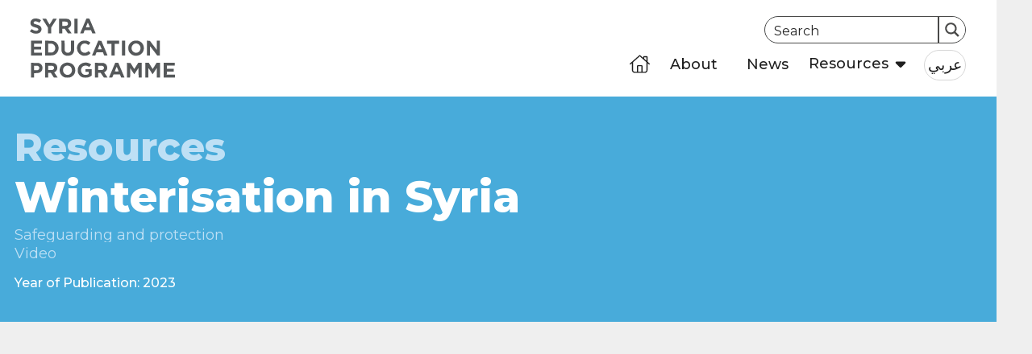

--- FILE ---
content_type: text/html; charset=UTF-8
request_url: https://sep.manahel.org/resource/winterisation-in-syria
body_size: 37290
content:
<!DOCTYPE html>
<html class="no-js" lang="en-GB">
<head>
<meta charset="UTF-8">
<meta name="viewport" content="width=device-width, initial-scale=1.0">
<link rel="pingback" href="https://sep.manahel.org/xmlrpc.php">
<title>Winterisation in Syria | Manahel &#8211; Syria Education Programme</title>
<meta name='robots' content='max-image-preview:large' />
<link rel='dns-prefetch' href='//translate.google.com' />
<link rel="alternate" type="application/rss+xml" title="Manahel - Syria Education Programme &raquo; Feed" href="https://sep.manahel.org/feed" />
<link rel="alternate" type="application/rss+xml" title="Manahel - Syria Education Programme &raquo; Comments Feed" href="https://sep.manahel.org/comments/feed" />
<link rel="alternate" title="oEmbed (JSON)" type="application/json+oembed" href="https://sep.manahel.org/wp-json/oembed/1.0/embed?url=https%3A%2F%2Fsep.manahel.org%2Fresource%2Fwinterisation-in-syria" />
<link rel="alternate" title="oEmbed (XML)" type="text/xml+oembed" href="https://sep.manahel.org/wp-json/oembed/1.0/embed?url=https%3A%2F%2Fsep.manahel.org%2Fresource%2Fwinterisation-in-syria&#038;format=xml" />
<style id='wp-img-auto-sizes-contain-inline-css' type='text/css'>
img:is([sizes=auto i],[sizes^="auto," i]){contain-intrinsic-size:3000px 1500px}
/*# sourceURL=wp-img-auto-sizes-contain-inline-css */
</style>
<style id='classic-theme-styles-inline-css' type='text/css'>
/*! This file is auto-generated */
.wp-block-button__link{color:#fff;background-color:#32373c;border-radius:9999px;box-shadow:none;text-decoration:none;padding:calc(.667em + 2px) calc(1.333em + 2px);font-size:1.125em}.wp-block-file__button{background:#32373c;color:#fff;text-decoration:none}
/*# sourceURL=/wp-includes/css/classic-themes.min.css */
</style>
<link rel='stylesheet' id='dashicons-css' href='https://sep.manahel.org/wp-includes/css/dashicons.min.css?ver=6.9' type='text/css' media='all' />
<link rel='stylesheet' id='lightbox-style-css' href='https://sep.manahel.org/wp-content/themes/samc-pro/lightbox/css/lightbox.min.css?ver=6.9' type='text/css' media='all' />
<link rel='stylesheet' id='cs-css' href='https://sep.manahel.org/wp-content/themes/pro/cornerstone/assets/css/site/cs-theme.7.7.11.css?ver=7.7.11' type='text/css' media='all' />
<style id='cs-inline-css' type='text/css'>
@media (min-width:1200px){.x-hide-xl{display:none !important;}}@media (min-width:979px) and (max-width:1199px){.x-hide-lg{display:none !important;}}@media (min-width:767px) and (max-width:978px){.x-hide-md{display:none !important;}}@media (min-width:480px) and (max-width:766px){.x-hide-sm{display:none !important;}}@media (max-width:479px){.x-hide-xs{display:none !important;}} body{background-color:#efefef;}.x-container.width{width:88%;}.x-container.max{max-width:1200px;}.x-bar-content.x-container.width{flex-basis:88%;}.x-container,.x-container.max,.x-container.width{margin-left:auto;margin-right:auto;}.x-main.full{float:none;display:block;width:auto;}html{font-size:16px;}@media (min-width:479px){html{font-size:16px;}}@media (min-width:766px){html{font-size:16px;}}@media (min-width:978px){html{font-size:16px;}}@media (min-width:1199px){html{font-size:16px;}}input[type="text"],input[type="tel"],input[type="password"],input[type="email"],textarea{padding:0.5em;}.w-900{font-weight:900}.w-800{font-weight:800}.w-700{font-weight:700}.w-600{font-weight:600}.w-500{font-weight:500}.w-400{font-weight:400}.w-300{font-weight:300}.w-200{font-weight:200}.w-100{font-weight:100}.tt-upper{text-transform:uppercase}.tt-lower{text-transform:lowercase}.tt-none{text-transform:none}.tt-capitalize{text-transform:capitalize}.center-text{text-align:center}.right-text{text-align:right}.left-text{text-align:left}.justify-text{text-align:justify}.ptn,.pvn,.pan{padding-top:0 !important}.pts,.pvs,.pas{padding-top:.5em !important}.ptm,.pvm,.pam{padding-top:1em !important}.ptl,.pvl,.pal{padding-top:2em !important}.prn,.phn,.pan{padding-right:0 !important}.prs,.phs,.pas{padding-right:.5em !important}.prm,.phm,.pam{padding-right:1em !important}.prl,.phl,.pal{padding-right:2em !important}.pbn,.pvn,.pan{padding-bottom:0 !important}.pbs,.pvs,.pas{padding-bottom:.5em !important}.pbm,.pvm,.pam{padding-bottom:1em !important}.pbl,.pvl,.pal{padding-bottom:2em !important}.pln,.phn,.pan{padding-left:0 !important}.pls,.phs,.pas{padding-left:.5em !important}.plm,.phm,.pam{padding-left:1em !important}.pll,.phl,.pal{padding-left:2em !important}.mtn,.mvn,.man{margin-top:0 !important}.mts,.mvs,.mas{margin-top:.5em !important}.mtm,.mvm,.mam{margin-top:1em !important}.mtl,.mvl,.mal{margin-top:2em !important}.mrn,.mhn,.man{margin-right:0 !important}.mrs,.mhs,.mas{margin-right:.5em !important}.mrm,.mhm,.mam{margin-right:1em !important}.mrl,.mhl,.mal{margin-right:2em !important}.mbn,.mvn,.man{margin-bottom:0 !important}.mbs,.mvs,.mas{margin-bottom:.5em !important}.mbm,.mvm,.mam{margin-bottom:1em !important}.mbl,.mvl,.mal{margin-bottom:2em !important}.mln,.mhn,.man{margin-left:0 !important}.mls,.mhs,.mas{margin-left:.5em !important}.mlm,.mhm,.mam{margin-left:1em !important}.mll,.mhl,.mal{margin-left:2em !important}body,input,button,select,textarea{font-family:"Montserrat",serif;color:rgb(31,31,31);}h1,h2,h3,h4,h5,h6,.h1,.h2,.h3,.h4,.h5,.h6,h1 a,h2 a,h3 a,h4 a,h5 a,h6 a,.h1 a,.h2 a,.h3 a,.h4 a,.h5 a,.h6 a,blockquote{color:#272727;font-family:"Montserrat",serif;}.cfc-h-tx{color:#272727;!important;}.cfc-h-bd{border-color:#272727;!important;}.cfc-h-bg{background-color:#272727;!important;}.cfc-b-tx{color:rgb(31,31,31);!important;}.cfc-b-bd{border-color:rgb(31,31,31);!important;}.cfc-b-bg{background-color:rgb(31,31,31);!important;}h1,h2,h3,h4,h5,h6,.h1,.h2,.h3,.h4,.h5,.h6{font-family:"Montserrat",serif;font-style:normal;font-weight:700;}h1,.h1{letter-spacing:-0.035em;}h2,.h2{letter-spacing:-0.035em;}h3,.h3{letter-spacing:-0.035em;}h4,.h4{letter-spacing:-0.035em;}h5,.h5{letter-spacing:-0.035em;}h6,.h6{letter-spacing:-0.035em;}.w-h{font-weight:700 !important;}a,.widget.widget_text ol li a,.widget_nav_menu .current-menu-item > a{color:#ba084a;}a:hover,h1 a:hover,h2 a:hover,h3 a:hover,h4 a:hover,h5 a:hover,h6 a:hover,.x-breadcrumb-wrap a:hover,.widget ul li a:hover,.widget ol li a:hover,.widget.widget_text ul li a,.x-accordion-heading .x-accordion-toggle:hover,.x-comment-author a:hover,.x-comment-time:hover,.x-recent-posts a:hover .h-recent-posts{color:rgb(204,34,97);}.bg .mejs-container,.x-video .mejs-container{position:unset !important;} .m2c-0.x-grid{grid-gap:0px 0px;justify-content:stretch;align-content:stretch;justify-items:stretch;align-items:stretch;z-index:auto;width:100%;max-width:100%;border-top-width:0;border-right-width:0;border-bottom-width:0;border-left-width:0;font-size:1em;grid-template-columns:minmax(18px,1fr) minmax(0px,1200px) minmax(18px,1fr);grid-template-rows:clamp(25px,10vmin,30px) auto clamp(20px,20vmin,20px) auto auto;}.m2c-1{transition-duration:222ms;}.m2c-1 .x-anchor-text-primary {transition-duration:222ms;}.m2c-1 .x-anchor-text-secondary {transition-duration:222ms;}.m2c-1 .x-graphic-child {transition-duration:222ms;}.m2c-2{-webkit-mask-image:linear-gradient(to bottom,rgba(0,0,0,0) 0%,rgba(0,0,0,1) 0%,rgba(0,0,0,1) 55%,rgba(0,0,0,0) calc(100% - 18px));mask-image:linear-gradient(to bottom,rgba(0,0,0,0) 0%,rgba(0,0,0,1) 0%,rgba(0,0,0,1) 55%,rgba(0,0,0,0) calc(100% - 18px));-webkit-mask-composite:xor;mask-composite:exclude;-webkit-mask-position:center;mask-position:center;-webkit-mask-size:contain;mask-size:contain;-webkit-mask-repeat:no-repeat;mask-repeat:no-repeat;}.m2c-3{transform:translate(0px,0px);}:where(body:not(.tco-disable-effects)) .m2c-3:hover,:where(body:not(.tco-disable-effects)) [data-x-effect-provider*="effects"]:hover .m2c-3{opacity:1;transform:translate(0px,-1px);}.m2c-4{--e84-e34-v0-4:var(--ts-button-0);--e84-e34-v0-0:0px;--e84-e34-v0-1:0px;--e84-e34-v0-2:0px;--e84-e34-v0-3:0px;}.m2c-5.x-cell{grid-column-start:1;grid-column-end:-1;grid-row-start:1;grid-row-end:-2;justify-self:stretch;z-index:1;}.m2c-5 > .x-bg > .x-bg-layer-upper-color {background-color:var(--tco-dc2c-1);}.m2c-6.x-cell{align-self:stretch;border-top-width:0;border-right-width:0;border-bottom-width:0;border-left-width:0;}.m2c-7.x-cell{display:flex;flex-direction:column;justify-content:center;flex-wrap:wrap;font-size:1em;}.m2c-8.x-cell{align-items:center;align-content:center;}.m2c-9.x-cell{grid-column-start:2;grid-column-end:-2;}.m2c-a.x-cell{grid-row-start:2;grid-row-end:span 1;justify-self:start;align-items:flex-start;align-content:flex-start;z-index:3;text-align:left;}.m2c-b.x-cell{grid-row-start:span 2;grid-row-end:-1;justify-self:center;align-self:center;overflow-x:hidden;overflow-y:hidden;z-index:auto;width:100%;max-height:460px;border-top-width:3px;border-right-width:3px;border-bottom-width:3px;border-left-width:3px;border-top-style:solid;border-right-style:solid;border-bottom-style:solid;border-left-style:solid;border-top-color:transparent;border-right-color:transparent;border-bottom-color:transparent;border-left-color:transparent;background-color:rgb(255,255,255);box-shadow:0em 0.65em 3em -1.25em rgba(0,18,36,0.33);}.m2c-c.x-anchor {border-top-width:0;border-right-width:0;border-bottom-width:0;border-left-width:0;font-size:1em;}.m2c-c.x-anchor .x-anchor-content {display:flex;flex-direction:row;justify-content:center;align-items:center;}.m2c-e.x-anchor .x-anchor-text-primary {color:rgba(227,240,252,0.77);}.m2c-e.x-anchor:hover .x-anchor-text-primary,.m2c-e.x-anchor[class*="active"] .x-anchor-text-primary,[data-x-effect-provider*="colors"]:hover .m2c-e.x-anchor .x-anchor-text-primary {color:#ffffff;}.m2c-f.x-anchor .x-anchor-text-primary {font-family:"Montserrat",serif;}.m2c-g.x-anchor .x-anchor-text-primary {font-size:3em;font-weight:800;line-height:1.4;}.m2c-h.x-anchor .x-anchor-text-primary {font-style:normal;}.m2c-i.x-anchor .x-anchor-text-primary {font-family:"Montserrat",serif;font-size:1em;font-weight:400;}.m2c-j.x-anchor .x-anchor-text-primary {line-height:1;}.m2c-k.x-anchor {border-top-left-radius:2em;border-top-right-radius:2em;border-bottom-right-radius:2em;border-bottom-left-radius:2em;background-color:#ef972f;box-shadow:0em 0.15em 0.65em 0em rgba(0,0,0,0.25);}.m2c-k.x-anchor .x-anchor-content {padding-top:0.6em;padding-right:1.5em;padding-bottom:0.6em;padding-left:1.5em;}.m2c-k.x-anchor:hover,.m2c-k.x-anchor[class*="active"],[data-x-effect-provider*="colors"]:hover .m2c-k.x-anchor {background-color:rgb(31,31,31);}.m2c-k.x-anchor .x-anchor-text {margin-top:5px;margin-right:5px;margin-bottom:5px;margin-left:5px;}.m2c-k.x-anchor .x-anchor-text-primary {font-size:1.5em;font-weight:600;color:rgba(0,0,0,1);}.m2c-k.x-anchor:hover .x-anchor-text-primary,.m2c-k.x-anchor[class*="active"] .x-anchor-text-primary,[data-x-effect-provider*="colors"]:hover .m2c-k.x-anchor .x-anchor-text-primary {color:rgb(255,255,255);}.m2c-l.x-anchor .x-graphic-icon {font-size:1em;width:auto;border-top-width:0;border-right-width:0;border-bottom-width:0;border-left-width:0;}.m2c-l.x-anchor .x-graphic-icon > svg{fill:#0a2540;}.m2c-l.x-anchor:hover .x-graphic-icon > svg,.m2c-l.x-anchor[class*="active"] .x-graphic-icon > svg,[data-x-effect-provider*="colors"]:hover .m2c-l.x-anchor .x-graphic-icon > svg {fill:#0073e6;}.m2c-l.x-anchor:hover .x-graphic-icon,.m2c-l.x-anchor[class*="active"] .x-graphic-icon,[data-x-effect-provider*="colors"]:hover .m2c-l.x-anchor .x-graphic-icon {color:#0073e6;}.m2c-m.x-text{max-width:18em;}.m2c-m.x-text .x-text-content-text-primary{line-height:1.05;letter-spacing:0em;color:#ffffff;}.m2c-n.x-text .x-text-content-text-primary{font-family:"Montserrat",serif;}.m2c-o.x-text{border-top-width:0;border-right-width:0;border-bottom-width:0;border-left-width:0;}.m2c-o.x-text .x-text-content-text-primary{font-size:1em;font-style:normal;text-transform:none;}.m2c-p.x-text{font-size:54px;}.m2c-p.x-text .x-text-content-text-primary{font-weight:800;}.m2c-q.x-text{margin-top:10px;margin-right:0px;margin-bottom:20px;margin-left:0px;font-size:16px;}.m2c-q.x-text .x-text-content-text-primary{font-family:"Montserrat",serif;font-weight:500;}.m2c-r.x-text{font-size:1em;}.m2c-r.x-text .x-text-content-text-primary{font-weight:700;line-height:1.2;letter-spacing:0.015em;margin-right:calc(0.015em * -1);color:var(--tco-dc2c-7);}.m2c-r.x-text:hover .x-text-content-text-primary,.m2c-r.x-text[class*="active"] .x-text-content-text-primary,[data-x-effect-provider*="colors"]:hover .m2c-r.x-text .x-text-content-text-primary{color:var(--tco-dc2c-a);}.m2c-s.x-row{z-index:auto;border-top-width:0;border-right-width:0;border-bottom-width:0;border-left-width:0;padding-top:1px;padding-right:1px;padding-bottom:1px;padding-left:1px;}.m2c-s > .x-row-inner{flex-direction:row;}.m2c-t.x-row{margin-top:10px;margin-bottom:5px;}.m2c-u.x-row{margin-right:0;margin-left:0;}.m2c-u > .x-row-inner{margin-top:calc(((0.167em / 2) + 1px) * -1);margin-right:calc(((0em / 2) + 1px) * -1);margin-bottom:calc(((0.167em / 2) + 1px) * -1);margin-left:calc(((0em / 2) + 1px) * -1);}.m2c-u > .x-row-inner > *{margin-top:calc(0.167em / 2);margin-bottom:calc(0.167em / 2);}.m2c-v.x-row{font-size:18px;}.m2c-w > .x-row-inner{justify-content:center;}.m2c-x > .x-row-inner{align-items:stretch;align-content:stretch;}.m2c-y.x-row{margin-top:0px;}.m2c-z.x-row{margin-bottom:10px;}.m2c-10.x-row{margin-right:auto;margin-left:auto;}.m2c-11.x-row{margin-bottom:20px;}.m2c-12.x-row{font-size:1em;}.m2c-13 > .x-row-inner{justify-content:flex-start;}.m2c-14 > .x-row-inner{margin-top:calc(((20px / 2) + 1px) * -1);margin-right:calc(((20px / 2) + 1px) * -1);margin-bottom:calc(((20px / 2) + 1px) * -1);margin-left:calc(((20px / 2) + 1px) * -1);}.m2c-14 > .x-row-inner > *{margin-top:calc(20px / 2);margin-bottom:calc(20px / 2);margin-right:calc(20px / 2);margin-left:calc(20px / 2);}.m2c-16 > .x-row-inner{align-items:baseline;align-content:baseline;margin-right:calc(((12px / 2) + 1px) * -1);margin-left:calc(((12px / 2) + 1px) * -1);}.m2c-16 > .x-row-inner > *{margin-right:calc(12px / 2);margin-left:calc(12px / 2);}.m2c-17 > .x-row-inner{margin-top:calc(((9px / 2) + 1px) * -1);margin-bottom:calc(((9px / 2) + 1px) * -1);}.m2c-17 > .x-row-inner > *{margin-top:calc(9px / 2);margin-bottom:calc(9px / 2);}.m2c-18 > .x-row-inner{margin-right:calc(((9px / 2) + 1px) * -1);margin-left:calc(((9px / 2) + 1px) * -1);}.m2c-18 > .x-row-inner > *{margin-right:calc(9px / 2);margin-left:calc(9px / 2);}.m2c-19{--gap:0em;}.m2c-1a > .x-row-inner > *:nth-child(1n - 0) {flex-basis:calc(auto - clamp(0px,var(--gap),9999px));}.m2c-1b > .x-row-inner > *:nth-child(1n - 0) {flex-basis:calc(auto - clamp(0px,var(--gap),9999px));}.m2c-1c{--gap:20px;}.m2c-1d > .x-row-inner > *:nth-child(1n - 0) {flex-basis:calc(100% - clamp(0px,var(--gap),9999px));}.m2c-1e > .x-row-inner > *:nth-child(1n - 0) {flex-basis:calc(100% - clamp(0px,var(--gap),9999px));}.m2c-1f > .x-row-inner > *:nth-child(1n - 0) {flex-basis:calc(100% - clamp(0px,var(--gap),9999px));}.m2c-1g > .x-row-inner > *:nth-child(1n - 0) {flex-basis:calc(100% - clamp(0px,var(--gap),9999px));}.m2c-1h{--gap:12px;}.m2c-1h > .x-row-inner > *:nth-child(1n - 0) {flex-basis:calc(auto - clamp(0px,var(--gap),9999px));}.m2c-1i{--gap:9px;}.m2c-1i > .x-row-inner > *:nth-child(1n - 0) {flex-basis:calc(auto - clamp(0px,var(--gap),9999px));}.m2c-1j.x-col{display:flex;align-items:center;}.m2c-1k.x-col{flex-direction:row;justify-content:flex-start;}.m2c-1l.x-col{z-index:1;border-top-width:0;border-right-width:0;border-bottom-width:0;border-left-width:0;font-size:1em;}.m2c-1m.x-col{flex-direction:column;justify-content:center;flex-wrap:wrap;align-content:center;}.m2c-1n.x-text{border-top-width:0;border-right-width:0;border-bottom-width:0;border-left-width:0;font-style:normal;letter-spacing:0em;text-transform:none;}.m2c-1n.x-text > :first-child{margin-top:0;}.m2c-1n.x-text > :last-child{margin-bottom:0;}.m2c-1o.x-text{padding-top:0em;padding-right:0.512em;padding-bottom:0em;padding-left:0.512em;font-family:"Helvetica Neue",Helvetica,Arial,sans-serif;font-size:1em;font-weight:400;line-height:1;color:rgba(227,240,252,0.77);}.m2c-1p.x-text{font-family:"Montserrat",serif;font-size:18px;font-weight:500;line-height:1.5;color:#425466;}.m2c-1q{display:flex;justify-content:center;align-items:center;}.m2c-1r{flex-direction:column;flex-wrap:wrap;align-content:center;}.m2c-1s{flex-grow:0;flex-shrink:1;flex-basis:auto;aspect-ratio:auto;}.m2c-1t{z-index:2;height:100%;}.m2c-1u{width:100%;}.m2c-1w{border-top-width:0;border-right-width:0;border-bottom-width:0;border-left-width:0;font-size:1em;}.m2c-1x{flex-direction:row;width:fit-content;margin-top:var(--e84-e34-v0-0);margin-right:var(--e84-e34-v0-1);margin-bottom:var(--e84-e34-v0-2);margin-left:var(--e84-e34-v0-3);border-top-width:3px;border-right-width:3px;border-bottom-width:3px;border-left-width:3px;border-top-style:solid;border-right-style:solid;border-bottom-style:solid;border-left-style:solid;border-top-color:transparent;border-right-color:transparent;border-bottom-color:transparent;border-left-color:transparent;border-top-left-radius:100em;border-top-right-radius:100em;border-bottom-right-radius:100em;border-bottom-left-radius:100em;padding-top:0.8em;padding-right:1.8em;padding-bottom:0.8em;padding-left:1.8em;font-size:var(--e84-e34-v0-4);text-align:center;background-color:var(--tco-dc2c-3);box-shadow:0em 0.35em 1.65em 0em rgba(45,45,169,0.06);}.m2c-1x:hover,.m2c-1x[class*="active"],[data-x-effect-provider*="colors"]:hover .m2c-1x{background-color:var(--tco-dc2c-6);box-shadow:0em 0.35em 1.65em 0em rgba(14,14,62,0.16);}.m2c-1y{max-width:720px;margin-top:0px;margin-right:auto;margin-bottom:0px;margin-left:auto;}.m2c-1z.x-image{display:block;font-size:1em;width:100%;max-width:100%;border-top-width:0;border-right-width:0;border-bottom-width:0;border-left-width:0;}.m2c-1z.x-image img{width:100%;object-fit:cover;aspect-ratio:auto;}.m2c-1z.x-image,.m2c-1z.x-image img{height:100%;max-height:100%;}.m2c-20.x-section{margin-top:0px;margin-right:0px;margin-bottom:0px;margin-left:0px;border-top-width:0;border-right-width:0;border-bottom-width:0;border-left-width:0;padding-top:60px;padding-right:0px;padding-bottom:60px;padding-left:0px;z-index:auto;}.m2c-21.x-frame{width:100%;overflow-x:visible;overflow-y:visible;border-top-width:0;border-right-width:0;border-bottom-width:0;border-left-width:0;font-size:16px;background-color:rgb(255,255,255);}.m2c-21 .x-frame-inner{padding-bottom:calc( 9 / 16 * 100% );}.m2c-22 .x-mejs .mejs-controls{margin-top:auto;margin-right:15px;margin-bottom:15px;margin-left:15px;border-top-width:0;border-right-width:0;border-bottom-width:0;border-left-width:0;border-top-left-radius:3px;border-top-right-radius:3px;border-bottom-right-radius:3px;border-bottom-left-radius:3px;background-color:rgba(0,0,0,0.8);}.m2c-22 .x-mejs video{object-fit:fill;object-position:50% 50%;}.m2c-22 .x-mejs .mejs-button button{color:rgba(255,255,255,0.5);}.m2c-22 .x-mejs .mejs-button button:focus,.m2c-22 .x-mejs .mejs-button button:hover{color:rgba(255,255,255,1);}.m2c-22 .x-mejs .mejs-time-total{border-top-left-radius:2px;border-top-right-radius:2px;border-bottom-right-radius:2px;border-bottom-left-radius:2px;background-color:rgba(255,255,255,0.25);}.m2c-22 .x-mejs .mejs-time-loaded{background-color:rgba(255,255,255,0.25);}.m2c-22 .x-mejs .mejs-time-current{background-color:rgba(255,255,255,1);}.m2c-22 .x-mejs .mejs-time{color:rgba(255,255,255,0.5);}.m2c-23{margin-top:0em;margin-right:0em;margin-bottom:0em;margin-left:0.5em;border-top-width:0;border-right-width:0;border-bottom-width:0;border-left-width:0;height:1em;line-height:1em;font-size:1em;}.m2c-23 > svg{fill:var(--tco-dc2c-c);}.m2c-23:hover > svg,.m2c-23[class*="active"] > svg,[data-x-effect-provider*="colors"]:hover .m2c-23 > svg{fill:var(--tco-dc2c-d);}.m2c-24{width:100%;max-width:none;margin-top:54px;margin-right:0px;margin-bottom:54px;margin-left:0px;border-top-width:1em;border-right-width:0;border-bottom-width:0;border-left-width:0;border-top-style:solid;border-right-style:solid;border-bottom-style:solid;border-left-style:solid;border-top-color:rgba(10,37,64,0.11);border-right-color:rgba(10,37,64,0.11);border-bottom-color:rgba(10,37,64,0.11);border-left-color:rgba(10,37,64,0.11);font-size:2px;}@media screen and (min-width:480px) and (max-width:766px){.m2c-p.x-text{font-size:44px;}}@media screen and (max-width:479px){.m2c-p.x-text{font-size:36px;}} .e84-e2{pointer-events:none;}.e84-e2 .x-bg-layer-upper-color{opacity:0.7;} .mv-0.x-bar{height:120px;z-index:9999;}.mv-0 .x-bar-content{height:120px;}.mv-0.x-bar-outer-spacers:after,.mv-0.x-bar-outer-spacers:before{flex-basis:18px;width:18px!important;height:18px;}.mv-0.x-bar-space{height:120px;}.mv-1.x-bar{border-top-width:0;border-right-width:0;border-bottom-width:0;border-left-width:0;font-size:1em;background-color:#ffffff;}.mv-1 .x-bar-content{display:flex;flex-direction:row;justify-content:space-between;align-items:center;flex-grow:0;flex-shrink:1;flex-basis:94%;max-width:1200px;}.mv-1.x-bar-space{font-size:1em;}.mv-2.x-bar{height:auto;z-index:9998;}.mv-2 .x-bar-content{flex-wrap:wrap;align-content:center;height:auto;}.mv-2.x-bar-outer-spacers:after,.mv-2.x-bar-outer-spacers:before{flex-basis:20px;width:20px!important;height:20px;}.mv-2.x-bar-space{height:auto;}.mv-3{transform:translate(0px,0px);}:where(body:not(.tco-disable-effects)) .mv-4:hover,:where(body:not(.tco-disable-effects)) [data-x-effect-provider*="effects"]:hover .mv-4{opacity:1;transform:translate(0px,-1px);}.mv-5.x-bar-container{display:flex;justify-content:space-between;flex-basis:auto;border-top-width:0;border-right-width:0;border-bottom-width:0;border-left-width:0;font-size:1em;z-index:auto;}.mv-6.x-bar-container{flex-direction:row;align-items:center;}.mv-7.x-bar-container{flex-grow:0;}.mv-8.x-bar-container{flex-shrink:0;}.mv-9.x-bar-container{margin-top:0px;margin-bottom:0px;}.mv-a.x-bar-container{margin-right:auto;margin-left:0px;}.mv-b.x-bar-container{flex-direction:column;align-items:flex-end;padding-top:20px;padding-right:0px;padding-bottom:20px;padding-left:0px;}.mv-c.x-bar-container{flex-grow:1;}.mv-e.x-bar-container{flex-shrink:1;}.mv-f.x-bar-container{margin-right:0px;margin-left:18px;}.mv-g.x-bar-container{width:100%;}.mv-h.x-image{display:block;font-size:1em;width:100%;max-width:180px;border-top-width:0;border-right-width:0;border-bottom-width:0;border-left-width:0;}.mv-h.x-image img{width:100%;aspect-ratio:auto;}.mv-i{flex-grow:0;flex-shrink:1;flex-basis:auto;}.mv-k{border-top-width:0;border-right-width:0;border-bottom-width:0;border-left-width:0;font-size:1em;aspect-ratio:auto;}.mv-m{display:flex;flex-direction:row;}.mv-n{justify-content:flex-start;}.mv-o{align-items:flex-start;}.mv-p{align-items:center;align-content:center;flex-grow:1;flex-shrink:0;flex-basis:0%;height:100%;padding-top:5px;padding-right:10px;padding-left:10px;text-align:center;}.mv-q{flex-wrap:wrap;}.mv-r{margin-top:0px;margin-bottom:5px;padding-bottom:0px;}.mv-s{margin-right:0px;margin-left:0px;}.mv-t{z-index:2;}.mv-u{justify-content:center;}.mv-v{align-content:flex-start;padding-top:1em;padding-right:1em;padding-bottom:1em;padding-left:1em;}.mv-w{padding-bottom:5px;}.mv-x{background-color:var(--tco-dcv-6);}.mv-y{margin-top:20px;margin-bottom:0px;}.mv-z{background-color:var(--tco-dcv-a);}.mv-10 > .is-primary {width:100%;height:100%;transform-origin:0% 50%;}.mv-11 > .is-primary {color:rgb(31,31,31);}.mv-12 > .is-primary {color:var(--tco-dcv-1);}.mv-13.x-anchor {margin-top:0px;margin-right:10px;margin-bottom:0px;margin-left:0px;}.mv-13.x-anchor .x-anchor-content {padding-top:0.3em;padding-right:0.3em;padding-bottom:0.3em;padding-left:0.3em;}.mv-13.x-anchor .x-graphic-icon {font-size:1.4em;}.mv-14.x-anchor {border-top-width:0;border-right-width:0;border-bottom-width:0;border-left-width:0;}.mv-16.x-anchor {font-size:18px;}.mv-17.x-anchor .x-anchor-content {display:flex;align-items:center;}.mv-18.x-anchor .x-anchor-content {flex-direction:row-reverse;}.mv-18.x-anchor .x-graphic-icon {width:auto;border-top-width:0;border-right-width:0;border-bottom-width:0;border-left-width:0;}.mv-19.x-anchor .x-anchor-content {justify-content:center;}.mv-1a.x-anchor .x-graphic-icon > svg{fill:rgb(31,31,31);}.mv-1a.x-anchor:hover .x-graphic-icon > svg,.mv-1a.x-anchor[class*="active"] .x-graphic-icon > svg,[data-x-effect-provider*="colors"]:hover .mv-1a.x-anchor .x-graphic-icon > svg {fill:#ef972f;}.mv-1a.x-anchor:hover .x-graphic-icon,.mv-1a.x-anchor[class*="active"] .x-graphic-icon,[data-x-effect-provider*="colors"]:hover .mv-1a.x-anchor .x-graphic-icon {color:#ef972f;}.mv-1c.x-anchor {font-size:1em;}.mv-1d.x-anchor .x-anchor-content {flex-direction:row;}.mv-1e.x-anchor .x-anchor-content {padding-top:0.167em;padding-bottom:0.167em;padding-left:1em;}.mv-1e.x-anchor .x-anchor-text-primary {font-size:18px;font-weight:500;}.mv-1e.x-anchor:hover .x-anchor-text-primary,.mv-1e.x-anchor[class*="active"] .x-anchor-text-primary,[data-x-effect-provider*="colors"]:hover .mv-1e.x-anchor .x-anchor-text-primary {color:#ef972f;}.mv-1f.x-anchor .x-anchor-content {padding-right:1em;}.mv-1f.x-anchor .x-anchor-sub-indicator {margin-left:7px;}.mv-1g.x-anchor .x-anchor-text-primary {font-family:"Montserrat",serif;}.mv-1h.x-anchor .x-anchor-text-primary {font-style:normal;}.mv-1i.x-anchor .x-anchor-text-primary {line-height:1.2;}.mv-1j.x-anchor .x-anchor-text-primary {color:rgb(31,31,31);}.mv-1k.x-anchor .x-anchor-sub-indicator {margin-top:0px;margin-right:0px;margin-bottom:0px;font-size:12px;color:#0a2540;}.mv-1k.x-anchor:hover .x-anchor-sub-indicator,.mv-1k.x-anchor[class*="active"] .x-anchor-sub-indicator,[data-x-effect-provider*="colors"]:hover .mv-1k.x-anchor .x-anchor-sub-indicator {color:#0073e6;}.mv-1k.x-anchor,.mv-1k.x-anchor :not([data-x-particle]) {transition-duration:0ms;}.mv-1l.x-anchor {border-top-left-radius:2px;border-top-right-radius:2px;border-bottom-right-radius:2px;border-bottom-left-radius:2px;font-size:14px;background-color:transparent;}.mv-1l.x-anchor .x-anchor-content {justify-content:flex-start;padding-top:9px;padding-right:12px;padding-bottom:9px;padding-left:12px;}.mv-1l.x-anchor:hover,.mv-1l.x-anchor[class*="active"],[data-x-effect-provider*="colors"]:hover .mv-1l.x-anchor {background-color:#e3f0fc;}.mv-1l.x-anchor .x-anchor-text {margin-top:0px;margin-bottom:0px;margin-left:0px;}.mv-1l.x-anchor .x-anchor-text-primary {font-family:"Helvetica Neue",Helvetica,Arial,sans-serif;font-weight:700;color:#0a2540;}.mv-1l.x-anchor:hover .x-anchor-text-primary,.mv-1l.x-anchor[class*="active"] .x-anchor-text-primary,[data-x-effect-provider*="colors"]:hover .mv-1l.x-anchor .x-anchor-text-primary {color:#0073e6;}.mv-1l.x-anchor .x-anchor-sub-indicator {margin-left:9px;}.mv-1m.x-anchor .x-anchor-text {margin-right:auto;}.mv-1n.x-anchor .x-anchor-text-primary {font-size:1em;}.mv-1o.x-anchor .x-anchor-content {padding-right:0em;}.mv-1o.x-anchor .x-graphic {margin-right:0px;}.mv-1o.x-anchor .x-graphic-icon {font-size:1.25em;}.mv-1o.x-anchor .x-toggle {color:rgba(0,0,0,1);}.mv-1o.x-anchor:hover .x-toggle,.mv-1o.x-anchor[class*="active"] .x-toggle,[data-x-effect-provider*="colors"]:hover .mv-1o.x-anchor .x-toggle {color:rgba(0,0,0,0.5);}.mv-1o.x-anchor .x-toggle-burger {width:10em;margin-top:3em;margin-bottom:3em;}.mv-1o.x-anchor .x-toggle-burger-bun-t {transform:translate3d(0,calc(3em * -1),0);}.mv-1o.x-anchor .x-toggle-burger-bun-b {transform:translate3d(0,3em,0);}.mv-1p.x-anchor .x-graphic {margin-top:5px;margin-bottom:5px;margin-left:5px;}.mv-1p.x-anchor .x-toggle-burger {margin-right:0;margin-left:0;font-size:2px;}.mv-1q.x-anchor {min-width:35px;height:2em;margin-top:0em;margin-right:0em;margin-bottom:0em;margin-left:1em;border-top-width:1px;border-right-width:1px;border-bottom-width:1px;border-left-width:1px;border-top-style:solid;border-right-style:solid;border-bottom-style:solid;border-left-style:solid;border-top-color:rgb(214,214,214);border-right-color:rgb(214,214,214);border-bottom-color:rgb(214,214,214);border-left-color:rgb(214,214,214);border-top-left-radius:100em;border-top-right-radius:100em;border-bottom-right-radius:100em;border-bottom-left-radius:100em;font-size:1.2em;}.mv-1q.x-anchor .x-anchor-content {padding-top:0em;padding-right:0.2em;padding-bottom:0em;padding-left:0.2em;}.mv-1q.x-anchor .x-anchor-text-primary {font-weight:400;}.mv-1r.x-anchor .x-anchor-text-primary {line-height:1;}.mv-1t.x-anchor {width:1.5em;height:1.5em;}.mv-1t.x-anchor .x-graphic {margin-right:5px;}.mv-1t.x-anchor .x-graphic-icon {font-size:1em;}.mv-1t.x-anchor .x-graphic-icon > svg{fill:rgba(255,255,255,0.66);}.mv-1t.x-anchor:hover .x-graphic-icon > svg,.mv-1t.x-anchor[class*="active"] .x-graphic-icon > svg,[data-x-effect-provider*="colors"]:hover .mv-1t.x-anchor .x-graphic-icon > svg {fill:#ffffff;}.mv-1t.x-anchor:hover .x-graphic-icon,.mv-1t.x-anchor[class*="active"] .x-graphic-icon,[data-x-effect-provider*="colors"]:hover .mv-1t.x-anchor .x-graphic-icon {color:#ffffff;}.mv-1t.x-anchor .x-toggle {color:#0a2540;}.mv-1t.x-anchor:hover .x-toggle,.mv-1t.x-anchor[class*="active"] .x-toggle,[data-x-effect-provider*="colors"]:hover .mv-1t.x-anchor .x-toggle {color:#0073e6;}.mv-1t.x-anchor .x-toggle-burger {width:14em;margin-top:4em;margin-bottom:4em;}.mv-1t.x-anchor .x-toggle-burger-bun-t {transform:translate3d(0,calc(4em * -1),0);}.mv-1t.x-anchor .x-toggle-burger-bun-b {transform:translate3d(0,4em,0);}.mv-1u.x-anchor {background-color:rgba(255,255,255,1);}.mv-1u.x-anchor .x-anchor-content {padding-top:0.575em;padding-right:0.85em;padding-bottom:0.575em;padding-left:0.85em;}.mv-1u.x-anchor .x-anchor-text {margin-right:5px;}.mv-1u.x-anchor .x-anchor-text-primary {font-family:"Montserrat",serif;font-weight:400;}.mv-1v.x-anchor .x-anchor-text {margin-top:5px;margin-bottom:5px;margin-left:5px;}.mv-1w.x-anchor .x-anchor-content {padding-top:0.75em;padding-right:0.75em;padding-bottom:0.75em;padding-left:0.75em;}.mv-1w.x-anchor .x-anchor-text-primary {font-family:inherit;font-weight:inherit;color:rgba(0,0,0,1);}.mv-1w.x-anchor:hover .x-anchor-text-primary,.mv-1w.x-anchor[class*="active"] .x-anchor-text-primary,[data-x-effect-provider*="colors"]:hover .mv-1w.x-anchor .x-anchor-text-primary {color:rgba(0,0,0,0.5);}.mv-1w.x-anchor .x-anchor-sub-indicator {margin-top:5px;margin-right:5px;margin-bottom:5px;margin-left:5px;font-size:1em;color:rgba(0,0,0,1);}.mv-1w.x-anchor:hover .x-anchor-sub-indicator,.mv-1w.x-anchor[class*="active"] .x-anchor-sub-indicator,[data-x-effect-provider*="colors"]:hover .mv-1w.x-anchor .x-anchor-sub-indicator {color:rgba(0,0,0,0.5);}.mv-1x{margin-top:0em;margin-right:-0.5em;margin-bottom:0em;margin-left:-0.5em;font-size:18px;display:flex;flex-direction:row;justify-content:flex-start;align-items:center;flex-wrap:wrap;align-content:center;align-self:stretch;flex-grow:0;flex-shrink:0;flex-basis:auto;}.mv-1x > li,.mv-1x > li > a{flex-grow:0;flex-shrink:1;flex-basis:auto;}.mv-1y{font-size:1em;}.mv-1y [data-x-toggle-collapse]{transition-duration:300ms;transition-timing-function:cubic-bezier(0.400,0.000,0.200,1.000);}.mv-1z .x-dropdown {width:210px;font-size:18px;border-top-width:0;border-right-width:0;border-bottom-width:0;border-left-width:0;border-top-left-radius:3px;border-top-right-radius:3px;border-bottom-right-radius:3px;border-bottom-left-radius:3px;padding-top:5px;padding-right:5px;padding-bottom:5px;padding-left:5px;background-color:rgb(255,255,255);box-shadow:0em 0.85em 235em 0em rgba(0,18,36,0.33);transition-duration:500ms,500ms,0s;transition-timing-function:cubic-bezier(0.400,0.000,0.200,1.000);}.mv-1z .x-dropdown:not(.x-active) {transition-delay:0s,0s,500ms;}.mv-1z .x-dropdown[data-x-stem-menu-top],.mv-1z .x-dropdown[data-x-stem-root] {margin-top:18px;margin-right:0px;margin-bottom:0px;margin-left:-7px;}.mv-20 {width:22em;padding-top:10px;padding-right:10px;padding-bottom:10px;padding-left:10px;}.mv-21 {font-size:16px;border-top-width:0;border-right-width:0;border-bottom-width:0;border-left-width:0;background-color:rgb(255,255,255);box-shadow:0em 0.15em 2em 0em rgba(0,0,0,0.15);transition-duration:500ms,500ms,0s;transition-timing-function:cubic-bezier(0.400,0.000,0.200,1.000);}.mv-21:not(.x-active) {transition-delay:0s,0s,500ms;}.mv-22 {width:14em;border-top-left-radius:15px;border-top-right-radius:15px;border-bottom-right-radius:15px;border-bottom-left-radius:15px;}.mv-23.x-text{border-top-width:0;border-right-width:0;border-bottom-width:0;border-left-width:0;font-family:"Montserrat",serif;font-size:1em;font-style:normal;line-height:inherit;letter-spacing:0em;text-transform:none;}.mv-23.x-text > :first-child{margin-top:0;}.mv-23.x-text > :last-child{margin-bottom:0;}.mv-24.x-text{font-weight:800;}.mv-24.x-text:hover,.mv-24.x-text[class*="active"],[data-x-effect-provider*="colors"]:hover .mv-24.x-text{color:rgb(255,255,255);}.mv-25.x-text{color:rgb(31,31,31);}.mv-26.x-text{color:var(--tco-dcv-2);}.mv-27.x-text{font-weight:500;color:rgb(255,255,255);}.mv-27.x-text:hover,.mv-27.x-text[class*="active"],[data-x-effect-provider*="colors"]:hover .mv-27.x-text{color:rgb(0,0,0);}.mv-28{width:100%;max-width:none;margin-top:4px;margin-right:0px;margin-bottom:0px;margin-left:0px;border-top-width:1em;border-right-width:0;border-bottom-width:0;border-left-width:0;border-top-style:solid;border-right-style:solid;border-bottom-style:solid;border-left-style:solid;font-size:8px;}.mv-29{border-top-color:rgb(31,31,31);border-right-color:rgb(31,31,31);border-bottom-color:rgb(31,31,31);border-left-color:rgb(31,31,31);}.mv-2a{border-top-color:var(--tco-dcv-4);border-right-color:var(--tco-dcv-4);border-bottom-color:var(--tco-dcv-4);border-left-color:var(--tco-dcv-4);}.mv-2b{font-size:18px;transition-duration:500ms;}.mv-2b .x-off-canvas-bg{background-color:rgba(227,240,252,0.88);transition-duration:500ms;transition-timing-function:cubic-bezier(0.400,0.000,0.200,1.000);}.mv-2b .x-off-canvas-close{width:calc(1em * 2.5);height:calc(1em * 2.5);font-size:18px;color:#0a2540;transition-duration:0.3s,500ms,500ms;transition-timing-function:ease-in-out,cubic-bezier(0.400,0.000,0.200,1.000),cubic-bezier(0.400,0.000,0.200,1.000);}.mv-2b .x-off-canvas-close:focus,.mv-2b .x-off-canvas-close:hover{color:#0073e6;}.mv-2b .x-off-canvas-content{width:100%;max-width:420px;padding-top:calc(18px * 2.5);padding-right:calc(18px * 2.5);padding-bottom:calc(18px * 2.5);padding-left:calc(18px * 2.5);border-top-width:0;border-right-width:0;border-bottom-width:0;border-left-width:0;background-color:#ffffff;box-shadow:0em 1.25em 3.15em 0em rgba(0,18,36,0.27);transition-duration:500ms;transition-timing-function:cubic-bezier(0.400,0.000,0.200,1.000);}.mv-2c.x-grid{grid-gap:0px 0px;justify-content:center;align-content:start;justify-items:stretch;align-items:stretch;z-index:auto;border-top-width:0;border-right-width:0;border-bottom-width:0;border-left-width:0;font-size:1em;grid-template-columns:repeat(var(--tco-dcv-8),1fr);grid-template-rows:1fr;}.mv-2d.x-cell{grid-column-start:auto;grid-column-end:auto;grid-row-start:auto;grid-row-end:auto;justify-self:auto;align-self:auto;z-index:auto;width:100%;border-top-width:0;border-right-width:0;border-bottom-width:0;border-left-width:0;font-size:1em;}@media screen and (max-width:978px){.mv-2c.x-grid{grid-template-columns:1fr;}}@media screen and (max-width:479px){.mv-2b .x-off-canvas-close{width:calc(1em * 2);height:calc(1em * 2);}.mv-2b .x-off-canvas-content{padding-top:calc(18px * 2);padding-right:calc(18px * 2);padding-bottom:calc(18px * 2);padding-left:calc(18px * 2);}}  .m2h-0{flex-grow:0;flex-shrink:1;flex-basis:auto;font-size:1em;aspect-ratio:auto;}.m2h-1{position:fixed;right:10px;bottom:10px;z-index:9999;width:35px;height:35px;border-top-width:2px;border-right-width:2px;border-bottom-width:2px;border-left-width:2px;border-top-style:solid;border-right-style:solid;border-bottom-style:solid;border-left-style:solid;border-top-color:rgb(55,55,55);border-right-color:rgb(55,55,55);border-bottom-color:rgb(55,55,55);border-left-color:rgb(55,55,55);border-top-left-radius:100%;border-top-right-radius:100%;border-bottom-right-radius:100%;border-bottom-left-radius:100%;}.m2h-2{display:flex;flex-direction:row;justify-content:flex-start;align-items:flex-start;margin-top:0px;margin-right:0px;margin-bottom:20px;margin-left:0px;border-top-width:0;border-right-width:0;border-bottom-width:0;border-left-width:0;}.m2h-3{opacity:0;}.m2h-3.x-effect-entering,.m2h-3.x-effect-exit,.m2h-3.x-effect-exiting{pointer-events:auto!important;}:where(body:not(.tco-disable-effects)) .m2h-3:is(.x-effect-exit,.x-effect-entering,.x-effect-exiting) {animation-delay:0ms;animation-duration:1000ms;animation-timing-function:cubic-bezier(0.400,0.000,0.200,1.000);transition-delay:0ms;transition-duration:1000ms;transition-timing-function:cubic-bezier(0.400,0.000,0.200,1.000);}.m2h-3:is(.x-effect-enter){opacity:1;transform:translate(0px,0px);}:where(body:not(.tco-disable-effects)) .m2h-3:is(.x-effect-exit){opacity:0;transform:translate(0px,1rem);}.m2h-4{border-top-width:0;border-right-width:0;border-bottom-width:0;border-left-width:0;font-size:1em;}.m2h-4 > svg{fill:rgba(0,0,0,1);}.m2h-5.x-bar{height:auto;padding-top:30px;padding-right:0em;padding-bottom:0px;padding-left:0em;border-top-width:1px;border-right-width:0px;border-bottom-width:0px;border-left-width:0px;border-top-style:solid;border-right-style:none;border-bottom-style:none;border-left-style:none;border-top-color:#2f2f2f;border-right-color:transparent;border-bottom-color:transparent;border-left-color:transparent;font-size:16px;background-color:rgb(31,31,31);box-shadow:0em 0.15em 2em rgba(0,0,0,0);z-index:9999;}.m2h-5 .x-bar-content{display:flex;flex-direction:row;justify-content:space-between;align-items:center;flex-wrap:wrap;align-content:center;flex-grow:0;flex-shrink:1;flex-basis:88%;height:auto;max-width:1200px;}.m2h-5.x-bar-outer-spacers:after,.m2h-5.x-bar-outer-spacers:before{flex-basis:0em;width:0em!important;height:0em;}.m2h-5.x-bar-space{font-size:16px;}.m2h-6.x-bar-container{display:flex;flex-grow:0;flex-shrink:1;flex-basis:auto;border-top-width:0;border-right-width:0;border-bottom-width:0;border-left-width:0;padding-top:0px;padding-right:0px;padding-bottom:30px;padding-left:0px;font-size:1em;z-index:1;}.m2h-7.x-bar-container{flex-direction:column;align-items:flex-start;}.m2h-8.x-bar-container{justify-content:space-between;}.m2h-9.x-bar-container{flex-direction:row;align-items:center;}.m2h-a.x-bar-container{justify-content:center;}.m2h-b.x-image{font-size:1em;width:100%;max-width:200px;border-top-width:0;border-right-width:0;border-bottom-width:0;border-left-width:0;background-color:transparent;}.m2h-b.x-image img{width:100%;aspect-ratio:auto;}.m2h-c.x-image{margin-top:0px;margin-right:0px;margin-bottom:30px;margin-left:0px;}.m2h-d.x-image img{object-fit:contain;}.m2h-d.x-image,.m2h-d.x-image img{max-height:150px;}.m2h-e.x-text{max-width:340px;font-family:"Montserrat",serif;font-size:12px;font-weight:500;line-height:1.4;color:rgb(208,208,208);}.m2h-f.x-text{border-top-width:0;border-right-width:0;border-bottom-width:0;border-left-width:0;font-style:normal;letter-spacing:0em;text-transform:none;}.m2h-f.x-text > :first-child{margin-top:0;}.m2h-f.x-text > :last-child{margin-bottom:0;}.m2h-g.x-text{margin-top:0em;margin-right:0em;margin-bottom:1em;margin-left:0em;font-family:inherit;font-size:1em;font-weight:inherit;line-height:inherit;color:rgb(255,255,255);}.m2h-h.x-anchor {width:2.5em;height:2.5em;margin-top:0px;margin-right:5px;margin-bottom:0px;margin-left:5px;background-color:#242424;}.m2h-h.x-anchor:hover,.m2h-h.x-anchor[class*="active"],[data-x-effect-provider*="colors"]:hover .m2h-h.x-anchor {background-color:rgb(52,204,153);}.m2h-h.x-anchor .x-graphic {margin-top:5px;margin-right:5px;margin-bottom:5px;margin-left:5px;}.m2h-h.x-anchor .x-graphic-icon {font-size:1.5em;width:auto;border-top-width:0;border-right-width:0;border-bottom-width:0;border-left-width:0;background-color:transparent;}.m2h-h.x-anchor .x-graphic-icon > svg{fill:rgb(255,255,255);}.m2h-h.x-anchor:hover .x-graphic-icon > svg,.m2h-h.x-anchor[class*="active"] .x-graphic-icon > svg,[data-x-effect-provider*="colors"]:hover .m2h-h.x-anchor .x-graphic-icon > svg {fill:rgb(255,255,255);}.m2h-i.x-anchor {border-top-width:0;border-right-width:0;border-bottom-width:0;border-left-width:0;font-size:1em;}.m2h-i.x-anchor .x-anchor-content {display:flex;flex-direction:row;align-items:center;}.m2h-j.x-anchor .x-anchor-content {justify-content:center;}.m2h-k.x-anchor .x-graphic-icon > svg{filter:drop-shadow(0px 0px 0px transparent);}.m2h-k.x-anchor:hover .x-graphic-icon > svg,.m2h-k.x-anchor[class*="active"] .x-graphic-icon > svg,[data-x-effect-provider*="colors"]:hover .m2h-k.x-anchor .x-graphic-icon > svg {filter:drop-shadow(0px 0px 0px transparent);}.m2h-l.x-anchor {background-color:transparent;}.m2h-l.x-anchor .x-anchor-text {margin-top:5px;margin-bottom:5px;margin-left:5px;}.m2h-l.x-anchor .x-anchor-text-primary {font-style:normal;color:rgb(255,255,255);}.m2h-l.x-anchor:hover .x-anchor-text-primary,.m2h-l.x-anchor[class*="active"] .x-anchor-text-primary,[data-x-effect-provider*="colors"]:hover .m2h-l.x-anchor .x-anchor-text-primary {color:rgb(52,204,153);}.m2h-l.x-anchor .x-anchor-sub-indicator {margin-top:5px;margin-right:5px;margin-bottom:5px;margin-left:5px;font-size:1em;color:rgb(255,255,255);}.m2h-l.x-anchor:hover .x-anchor-sub-indicator,.m2h-l.x-anchor[class*="active"] .x-anchor-sub-indicator,[data-x-effect-provider*="colors"]:hover .m2h-l.x-anchor .x-anchor-sub-indicator {color:rgb(52,204,153);}.m2h-m.x-anchor .x-anchor-text {margin-right:5px;}.m2h-m.x-anchor .x-anchor-text-primary {font-family:"Jost",sans-serif;font-size:1rem;font-weight:400;line-height:1.8;}.m2h-n.x-anchor .x-anchor-content {justify-content:flex-start;padding-top:0.75em;padding-right:0.75em;padding-bottom:0.75em;padding-left:0.75em;}.m2h-n.x-anchor .x-anchor-text {margin-right:auto;}.m2h-n.x-anchor .x-anchor-text-primary {font-family:3115e8ff-a474-4a4b-86e4-b5ef4f3a13cd;font-size:1em;font-weight:400;line-height:1;}.m2h-o{margin-top:20px;margin-right:0px;margin-bottom:0px;margin-left:0px;font-size:1em;display:flex;flex-direction:column;justify-content:flex-start;align-items:flex-start;align-self:stretch;flex-grow:1;flex-shrink:1;flex-basis:50%;}.m2h-o > li,.m2h-o > li > a{flex-grow:0;flex-shrink:1;flex-basis:auto;}.m2h-p .x-dropdown {width:14em;font-size:16px;border-top-width:0;border-right-width:0;border-bottom-width:0;border-left-width:0;background-color:rgb(25,25,25);box-shadow:0em 0.15em 2em 0em rgba(0,0,0,0.15);transition-duration:500ms,500ms,0s;transition-timing-function:cubic-bezier(0.400,0.000,0.200,1.000);}.m2h-p .x-dropdown:not(.x-active) {transition-delay:0s,0s,500ms;}@media screen and (max-width:766px){.m2h-5 .x-bar-content{flex-direction:column;justify-content:center;align-items:flex-start;align-content:flex-start;}} @media (max-width:727px){.e89-e3.x-bar-content{flex-direction:column;}}.e89-e18 a:hover .x-anchor-text-primary{text-decoration:underline;}:root{--c-inclusion:#00977b;--c-learning-assessment:#8a6b9b;--c-learning-materials:#00627d;--c-pedagogical-guidance:#ba084a;--c-programme-resources:#403632;--c-safeguarding-and-protection:#008ed1;--c-tpd:#ef972f;}p{line-height:1.4;}.is-type-headline .x-text-content-text-primary strong{font-weight:800;}:root{--ts-interval:1.25;--ts-0:1rem;--ts-1:calc(var(--ts-0) * var(--ts-interval));--ts-2:calc(var(--ts-1) * var(--ts-interval));--ts-3:calc(var(--ts-2) * var(--ts-interval));--ts-4:calc(var(--ts-3) * var(--ts-interval));--ts-5:calc(var(--ts-4) * var(--ts-interval));--ts--1:calc(var(--ts-0) / var(--ts-interval));--ts--2:calc(var(--ts--1) / var(--ts-interval));--ts--3:calc(var(--ts--2) / var(--ts-interval));--ts-button--1:var(--ts--1);--ts-button-0:var(--ts-0);--ts-button-1:var(--ts-1);--ts-body--1:var(--ts--1);--ts-body-0:var(--ts-0);--ts-body-1:var(--ts-1);--ts-headline--2:var(--ts-1);--ts-headline--1:var(--ts-2);--ts-headline-0:var(--ts-3);--ts-headline-1:var(--ts-4);--ts-headline-2:var(--ts-5);}
/*# sourceURL=cs-inline-css */
</style>
<link rel='stylesheet' id='x-child-css' href='https://sep.manahel.org/wp-content/themes/samc-pro/style.css?ver=6.7.11' type='text/css' media='all' />
<script type="text/javascript" src="https://sep.manahel.org/wp-includes/js/jquery/jquery.min.js?ver=3.7.1" id="jquery-core-js"></script>
<script type="text/javascript" src="https://sep.manahel.org/wp-includes/js/jquery/jquery-migrate.min.js?ver=3.4.1" id="jquery-migrate-js"></script>
<link rel="https://api.w.org/" href="https://sep.manahel.org/wp-json/" /><link rel="alternate" title="JSON" type="application/json" href="https://sep.manahel.org/wp-json/wp/v2/resource/173" /><link rel="canonical" href="https://sep.manahel.org/resource/winterisation-in-syria" />
<link rel='shortlink' href='https://sep.manahel.org/?p=173' />
	<!-- Google tag (gtag.js) --> <script async src=https://www.googletagmanager.com/gtag/js?id=G-RS7807C175></script> 		<script> window.dataLayer = window.dataLayer || []; function gtag(){dataLayer.push(arguments);} gtag('js', new Date()); gtag('config', 'G-RS7807C175'); </script>
    <style type="text/css" id="filter-everything-inline-css">.wpc-orderby-select{width:100%}.wpc-filters-open-button-container{display:none}.wpc-debug-message{padding:16px;font-size:14px;border:1px dashed #ccc;margin-bottom:20px}.wpc-debug-title{visibility:hidden}.wpc-button-inner,.wpc-chip-content{display:flex;align-items:center}.wpc-icon-html-wrapper{position:relative;margin-right:10px;top:2px}.wpc-icon-html-wrapper span{display:block;height:1px;width:18px;border-radius:3px;background:#2c2d33;margin-bottom:4px;position:relative}span.wpc-icon-line-1:after,span.wpc-icon-line-2:after,span.wpc-icon-line-3:after{content:"";display:block;width:3px;height:3px;border:1px solid #2c2d33;background-color:#fff;position:absolute;top:-2px;box-sizing:content-box}span.wpc-icon-line-3:after{border-radius:50%;left:2px}span.wpc-icon-line-1:after{border-radius:50%;left:5px}span.wpc-icon-line-2:after{border-radius:50%;left:12px}body .wpc-filters-open-button-container a.wpc-filters-open-widget,body .wpc-filters-open-button-container a.wpc-open-close-filters-button{display:inline-block;text-align:left;border:1px solid #2c2d33;border-radius:2px;line-height:1.5;padding:7px 12px;background-color:transparent;color:#2c2d33;box-sizing:border-box;text-decoration:none!important;font-weight:400;transition:none;position:relative}@media screen and (max-width:768px){.wpc_show_bottom_widget .wpc-filters-open-button-container,.wpc_show_open_close_button .wpc-filters-open-button-container{display:block}.wpc_show_bottom_widget .wpc-filters-open-button-container{margin-top:1em;margin-bottom:1em}}</style>
<link rel="icon" href="https://sep.manahel.org/wp-content/uploads/2024/02/cropped-fav4-32x32.jpg" sizes="32x32" />
<link rel="icon" href="https://sep.manahel.org/wp-content/uploads/2024/02/cropped-fav4-192x192.jpg" sizes="192x192" />
<link rel="apple-touch-icon" href="https://sep.manahel.org/wp-content/uploads/2024/02/cropped-fav4-180x180.jpg" />
<meta name="msapplication-TileImage" content="https://sep.manahel.org/wp-content/uploads/2024/02/cropped-fav4-270x270.jpg" />

<!-- Global site tag (gtag.js) - Google Analytics -->
<script async src="https://www.googletagmanager.com/gtag/js?id=G-MD01EMH97C"></script>
<script>
  window.dataLayer = window.dataLayer || [];
  function gtag(){dataLayer.push(arguments);}
  gtag('js', new Date());

  gtag('config', 'G-MD01EMH97C');
</script>

<link rel="stylesheet" href="//fonts.googleapis.com/css?family=Montserrat:400,400i,500,500i,800,800i,600,600i,700,700i%7CJost:400,400i,700,700i&#038;subset=latin,latin-ext&#038;display=auto" type="text/css" media="all" crossorigin="anonymous" data-x-google-fonts/><style id='global-styles-inline-css' type='text/css'>
:root{--wp--preset--aspect-ratio--square: 1;--wp--preset--aspect-ratio--4-3: 4/3;--wp--preset--aspect-ratio--3-4: 3/4;--wp--preset--aspect-ratio--3-2: 3/2;--wp--preset--aspect-ratio--2-3: 2/3;--wp--preset--aspect-ratio--16-9: 16/9;--wp--preset--aspect-ratio--9-16: 9/16;--wp--preset--color--black: #000000;--wp--preset--color--cyan-bluish-gray: #abb8c3;--wp--preset--color--white: #ffffff;--wp--preset--color--pale-pink: #f78da7;--wp--preset--color--vivid-red: #cf2e2e;--wp--preset--color--luminous-vivid-orange: #ff6900;--wp--preset--color--luminous-vivid-amber: #fcb900;--wp--preset--color--light-green-cyan: #7bdcb5;--wp--preset--color--vivid-green-cyan: #00d084;--wp--preset--color--pale-cyan-blue: #8ed1fc;--wp--preset--color--vivid-cyan-blue: #0693e3;--wp--preset--color--vivid-purple: #9b51e0;--wp--preset--gradient--vivid-cyan-blue-to-vivid-purple: linear-gradient(135deg,rgb(6,147,227) 0%,rgb(155,81,224) 100%);--wp--preset--gradient--light-green-cyan-to-vivid-green-cyan: linear-gradient(135deg,rgb(122,220,180) 0%,rgb(0,208,130) 100%);--wp--preset--gradient--luminous-vivid-amber-to-luminous-vivid-orange: linear-gradient(135deg,rgb(252,185,0) 0%,rgb(255,105,0) 100%);--wp--preset--gradient--luminous-vivid-orange-to-vivid-red: linear-gradient(135deg,rgb(255,105,0) 0%,rgb(207,46,46) 100%);--wp--preset--gradient--very-light-gray-to-cyan-bluish-gray: linear-gradient(135deg,rgb(238,238,238) 0%,rgb(169,184,195) 100%);--wp--preset--gradient--cool-to-warm-spectrum: linear-gradient(135deg,rgb(74,234,220) 0%,rgb(151,120,209) 20%,rgb(207,42,186) 40%,rgb(238,44,130) 60%,rgb(251,105,98) 80%,rgb(254,248,76) 100%);--wp--preset--gradient--blush-light-purple: linear-gradient(135deg,rgb(255,206,236) 0%,rgb(152,150,240) 100%);--wp--preset--gradient--blush-bordeaux: linear-gradient(135deg,rgb(254,205,165) 0%,rgb(254,45,45) 50%,rgb(107,0,62) 100%);--wp--preset--gradient--luminous-dusk: linear-gradient(135deg,rgb(255,203,112) 0%,rgb(199,81,192) 50%,rgb(65,88,208) 100%);--wp--preset--gradient--pale-ocean: linear-gradient(135deg,rgb(255,245,203) 0%,rgb(182,227,212) 50%,rgb(51,167,181) 100%);--wp--preset--gradient--electric-grass: linear-gradient(135deg,rgb(202,248,128) 0%,rgb(113,206,126) 100%);--wp--preset--gradient--midnight: linear-gradient(135deg,rgb(2,3,129) 0%,rgb(40,116,252) 100%);--wp--preset--font-size--small: 13px;--wp--preset--font-size--medium: 20px;--wp--preset--font-size--large: 36px;--wp--preset--font-size--x-large: 42px;--wp--preset--spacing--20: 0.44rem;--wp--preset--spacing--30: 0.67rem;--wp--preset--spacing--40: 1rem;--wp--preset--spacing--50: 1.5rem;--wp--preset--spacing--60: 2.25rem;--wp--preset--spacing--70: 3.38rem;--wp--preset--spacing--80: 5.06rem;--wp--preset--shadow--natural: 6px 6px 9px rgba(0, 0, 0, 0.2);--wp--preset--shadow--deep: 12px 12px 50px rgba(0, 0, 0, 0.4);--wp--preset--shadow--sharp: 6px 6px 0px rgba(0, 0, 0, 0.2);--wp--preset--shadow--outlined: 6px 6px 0px -3px rgb(255, 255, 255), 6px 6px rgb(0, 0, 0);--wp--preset--shadow--crisp: 6px 6px 0px rgb(0, 0, 0);}:where(.is-layout-flex){gap: 0.5em;}:where(.is-layout-grid){gap: 0.5em;}body .is-layout-flex{display: flex;}.is-layout-flex{flex-wrap: wrap;align-items: center;}.is-layout-flex > :is(*, div){margin: 0;}body .is-layout-grid{display: grid;}.is-layout-grid > :is(*, div){margin: 0;}:where(.wp-block-columns.is-layout-flex){gap: 2em;}:where(.wp-block-columns.is-layout-grid){gap: 2em;}:where(.wp-block-post-template.is-layout-flex){gap: 1.25em;}:where(.wp-block-post-template.is-layout-grid){gap: 1.25em;}.has-black-color{color: var(--wp--preset--color--black) !important;}.has-cyan-bluish-gray-color{color: var(--wp--preset--color--cyan-bluish-gray) !important;}.has-white-color{color: var(--wp--preset--color--white) !important;}.has-pale-pink-color{color: var(--wp--preset--color--pale-pink) !important;}.has-vivid-red-color{color: var(--wp--preset--color--vivid-red) !important;}.has-luminous-vivid-orange-color{color: var(--wp--preset--color--luminous-vivid-orange) !important;}.has-luminous-vivid-amber-color{color: var(--wp--preset--color--luminous-vivid-amber) !important;}.has-light-green-cyan-color{color: var(--wp--preset--color--light-green-cyan) !important;}.has-vivid-green-cyan-color{color: var(--wp--preset--color--vivid-green-cyan) !important;}.has-pale-cyan-blue-color{color: var(--wp--preset--color--pale-cyan-blue) !important;}.has-vivid-cyan-blue-color{color: var(--wp--preset--color--vivid-cyan-blue) !important;}.has-vivid-purple-color{color: var(--wp--preset--color--vivid-purple) !important;}.has-black-background-color{background-color: var(--wp--preset--color--black) !important;}.has-cyan-bluish-gray-background-color{background-color: var(--wp--preset--color--cyan-bluish-gray) !important;}.has-white-background-color{background-color: var(--wp--preset--color--white) !important;}.has-pale-pink-background-color{background-color: var(--wp--preset--color--pale-pink) !important;}.has-vivid-red-background-color{background-color: var(--wp--preset--color--vivid-red) !important;}.has-luminous-vivid-orange-background-color{background-color: var(--wp--preset--color--luminous-vivid-orange) !important;}.has-luminous-vivid-amber-background-color{background-color: var(--wp--preset--color--luminous-vivid-amber) !important;}.has-light-green-cyan-background-color{background-color: var(--wp--preset--color--light-green-cyan) !important;}.has-vivid-green-cyan-background-color{background-color: var(--wp--preset--color--vivid-green-cyan) !important;}.has-pale-cyan-blue-background-color{background-color: var(--wp--preset--color--pale-cyan-blue) !important;}.has-vivid-cyan-blue-background-color{background-color: var(--wp--preset--color--vivid-cyan-blue) !important;}.has-vivid-purple-background-color{background-color: var(--wp--preset--color--vivid-purple) !important;}.has-black-border-color{border-color: var(--wp--preset--color--black) !important;}.has-cyan-bluish-gray-border-color{border-color: var(--wp--preset--color--cyan-bluish-gray) !important;}.has-white-border-color{border-color: var(--wp--preset--color--white) !important;}.has-pale-pink-border-color{border-color: var(--wp--preset--color--pale-pink) !important;}.has-vivid-red-border-color{border-color: var(--wp--preset--color--vivid-red) !important;}.has-luminous-vivid-orange-border-color{border-color: var(--wp--preset--color--luminous-vivid-orange) !important;}.has-luminous-vivid-amber-border-color{border-color: var(--wp--preset--color--luminous-vivid-amber) !important;}.has-light-green-cyan-border-color{border-color: var(--wp--preset--color--light-green-cyan) !important;}.has-vivid-green-cyan-border-color{border-color: var(--wp--preset--color--vivid-green-cyan) !important;}.has-pale-cyan-blue-border-color{border-color: var(--wp--preset--color--pale-cyan-blue) !important;}.has-vivid-cyan-blue-border-color{border-color: var(--wp--preset--color--vivid-cyan-blue) !important;}.has-vivid-purple-border-color{border-color: var(--wp--preset--color--vivid-purple) !important;}.has-vivid-cyan-blue-to-vivid-purple-gradient-background{background: var(--wp--preset--gradient--vivid-cyan-blue-to-vivid-purple) !important;}.has-light-green-cyan-to-vivid-green-cyan-gradient-background{background: var(--wp--preset--gradient--light-green-cyan-to-vivid-green-cyan) !important;}.has-luminous-vivid-amber-to-luminous-vivid-orange-gradient-background{background: var(--wp--preset--gradient--luminous-vivid-amber-to-luminous-vivid-orange) !important;}.has-luminous-vivid-orange-to-vivid-red-gradient-background{background: var(--wp--preset--gradient--luminous-vivid-orange-to-vivid-red) !important;}.has-very-light-gray-to-cyan-bluish-gray-gradient-background{background: var(--wp--preset--gradient--very-light-gray-to-cyan-bluish-gray) !important;}.has-cool-to-warm-spectrum-gradient-background{background: var(--wp--preset--gradient--cool-to-warm-spectrum) !important;}.has-blush-light-purple-gradient-background{background: var(--wp--preset--gradient--blush-light-purple) !important;}.has-blush-bordeaux-gradient-background{background: var(--wp--preset--gradient--blush-bordeaux) !important;}.has-luminous-dusk-gradient-background{background: var(--wp--preset--gradient--luminous-dusk) !important;}.has-pale-ocean-gradient-background{background: var(--wp--preset--gradient--pale-ocean) !important;}.has-electric-grass-gradient-background{background: var(--wp--preset--gradient--electric-grass) !important;}.has-midnight-gradient-background{background: var(--wp--preset--gradient--midnight) !important;}.has-small-font-size{font-size: var(--wp--preset--font-size--small) !important;}.has-medium-font-size{font-size: var(--wp--preset--font-size--medium) !important;}.has-large-font-size{font-size: var(--wp--preset--font-size--large) !important;}.has-x-large-font-size{font-size: var(--wp--preset--font-size--x-large) !important;}
/*# sourceURL=global-styles-inline-css */
</style>
<style id='asp-basic'>@keyframes aspAnFadeIn{0%{opacity:0}50%{opacity:0.6}100%{opacity:1}}@-webkit-keyframes aspAnFadeIn{0%{opacity:0}50%{opacity:0.6}100%{opacity:1}}@keyframes aspAnFadeOut{0%{opacity:1}50%{opacity:0.6}100%{opacity:0}}@-webkit-keyframes aspAnFadeOut{0%{opacity:1}50%{opacity:0.6}100%{opacity:0}}@keyframes aspAnFadeInDrop{0%{opacity:0;transform:translate(0,-50px)}100%{opacity:1;transform:translate(0,0)}}@-webkit-keyframes aspAnFadeInDrop{0%{opacity:0;transform:translate(0,-50px);-webkit-transform:translate(0,-50px)}100%{opacity:1;transform:translate(0,0);-webkit-transform:translate(0,0)}}@keyframes aspAnFadeOutDrop{0%{opacity:1;transform:translate(0,0);-webkit-transform:translate(0,0)}100%{opacity:0;transform:translate(0,-50px);-webkit-transform:translate(0,-50px)}}@-webkit-keyframes aspAnFadeOutDrop{0%{opacity:1;transform:translate(0,0);-webkit-transform:translate(0,0)}100%{opacity:0;transform:translate(0,-50px);-webkit-transform:translate(0,-50px)}}div.ajaxsearchpro.asp_an_fadeIn,div.ajaxsearchpro.asp_an_fadeOut,div.ajaxsearchpro.asp_an_fadeInDrop,div.ajaxsearchpro.asp_an_fadeOutDrop{-webkit-animation-duration:100ms;animation-duration:100ms;-webkit-animation-fill-mode:forwards;animation-fill-mode:forwards}.asp_an_fadeIn,div.ajaxsearchpro.asp_an_fadeIn{animation-name:aspAnFadeIn;-webkit-animation-name:aspAnFadeIn}.asp_an_fadeOut,div.ajaxsearchpro.asp_an_fadeOut{animation-name:aspAnFadeOut;-webkit-animation-name:aspAnFadeOut}div.ajaxsearchpro.asp_an_fadeInDrop{animation-name:aspAnFadeInDrop;-webkit-animation-name:aspAnFadeInDrop}div.ajaxsearchpro.asp_an_fadeOutDrop{animation-name:aspAnFadeOutDrop;-webkit-animation-name:aspAnFadeOutDrop}div.ajaxsearchpro.asp_main_container{transition:width 130ms linear;-webkit-transition:width 130ms linear}asp_w_container,div.asp_w.ajaxsearchpro,div.asp_w.asp_r,div.asp_w.asp_s,div.asp_w.asp_sb,div.asp_w.asp_sb *{-webkit-box-sizing:content-box;-moz-box-sizing:content-box;-ms-box-sizing:content-box;-o-box-sizing:content-box;box-sizing:content-box;padding:0;margin:0;border:0;border-radius:0;text-transform:none;text-shadow:none;box-shadow:none;text-decoration:none;text-align:left;text-indent:initial;letter-spacing:normal;font-display:swap}div.asp_w_container div[id*=__original__]{display:none !important}div.asp_w.ajaxsearchpro{-webkit-box-sizing:border-box;-moz-box-sizing:border-box;-ms-box-sizing:border-box;-o-box-sizing:border-box;box-sizing:border-box}div.asp_w.asp_r,div.asp_w.asp_r *{-webkit-touch-callout:none;-webkit-user-select:none;-khtml-user-select:none;-moz-user-select:none;-ms-user-select:none;user-select:none}div.asp_w.ajaxsearchpro input[type=text]::-ms-clear{display:none;width :0;height:0}div.asp_w.ajaxsearchpro input[type=text]::-ms-reveal{display:none;width :0;height:0}div.asp_w.ajaxsearchpro input[type="search"]::-webkit-search-decoration,div.asp_w.ajaxsearchpro input[type="search"]::-webkit-search-cancel-button,div.asp_w.ajaxsearchpro input[type="search"]::-webkit-search-results-button,div.asp_w.ajaxsearchpro input[type="search"]::-webkit-search-results-decoration{display:none}div.asp_w.ajaxsearchpro input[type="search"]{appearance:auto !important;-webkit-appearance:none !important}.clear{clear:both}.asp_clear{display:block !important;clear:both !important;margin:0 !important;padding:0 !important;width:auto !important;height:0 !important}.hiddend{display:none !important}div.asp_w.ajaxsearchpro{width:100%;height:auto;border-radius:0;background:rgba(255,255,255,0);overflow:hidden}div.asp_w.ajaxsearchpro.asp_non_compact{min-width:200px}#asp_absolute_overlay{width:0;height:0;position:fixed;text-align:center;background:rgba(255,255,255,0.5);top:0;left:0;display:block;z-index:0;opacity:0;transition:opacity 200ms linear;-webkit-transition:opacity 200ms linear}div.asp_m.ajaxsearchpro .proinput input:before,div.asp_m.ajaxsearchpro .proinput input:after,div.asp_m.ajaxsearchpro .proinput form:before,div.asp_m.ajaxsearchpro .proinput form:after{display:none}div.asp_w.ajaxsearchpro textarea:focus,div.asp_w.ajaxsearchpro input:focus{outline:none}div.asp_m.ajaxsearchpro .probox .proinput input::-ms-clear{display:none}div.asp_m.ajaxsearchpro .probox{width:auto;border-radius:5px;background:#FFF;overflow:hidden;border:1px solid #FFF;box-shadow:1px 0 3px #CCC inset;display:-webkit-flex;display:flex;-webkit-flex-direction:row;flex-direction:row;direction:ltr;align-items:stretch;isolation:isolate}div.asp_m.ajaxsearchpro .probox .proinput{width:1px;height:100%;margin:0 0 0 10px;padding:0 5px;float:left;box-shadow:none;position:relative;flex:1 1 auto;-webkit-flex:1 1 auto;z-index:0}div.asp_m.ajaxsearchpro .probox .proinput form{height:100%;margin:0 !important;padding:0 !important}div.asp_m.ajaxsearchpro .probox .proinput input{height:100%;width:100%;border:0;background:transparent;box-shadow:none;margin:-1px;padding:0;left:0;padding-top:2px;min-width:120px;min-height:unset;max-height:unset}div.asp_m.ajaxsearchpro .probox .proinput input.autocomplete{border:0;background:transparent;width:100%;box-shadow:none;margin:0;padding:0;left:0}div.asp_m.ajaxsearchpro .probox .proinput.iepaddingfix{padding-top:0}div.asp_m.ajaxsearchpro .probox .proloading,div.asp_m.ajaxsearchpro .probox .proclose,div.asp_m.ajaxsearchpro .probox .promagnifier,div.asp_m.ajaxsearchpro .probox .prosettings{width:20px;height:20px;min-width:unset;min-height:unset;background:none;background-size:20px 20px;float:right;box-shadow:none;margin:0;padding:0;text-align:center;z-index:1}div.asp_m.ajaxsearchpro button.promagnifier:focus-visible{box-shadow:inset 0 0 0 2px rgba(0,0,0,0.4)}div.asp_m.ajaxsearchpro .probox .proloading,div.asp_m.ajaxsearchpro .probox .proclose{background-position:center center;display:none;background-size:auto;background-repeat:no-repeat;background-color:transparent}div.asp_m.ajaxsearchpro .probox .proloading{padding:2px;box-sizing:border-box}div.asp_m.ajaxsearchpro .probox .proclose{position:relative;cursor:pointer;z-index:2}div.asp_m.ajaxsearchpro .probox .promagnifier .innericon,div.asp_m.ajaxsearchpro .probox .prosettings .innericon,div.asp_m.ajaxsearchpro .probox .proclose .innericon{background-size:20px 20px;background-position:center center;background-repeat:no-repeat;background-color:transparent;width:100%;height:100%;line-height:initial;text-align:center;overflow:hidden}div.asp_m.ajaxsearchpro .probox .promagnifier .innericon svg,div.asp_m.ajaxsearchpro .probox .prosettings .innericon svg,div.asp_m.ajaxsearchpro .probox .proloading svg{height:100%;width:22px;vertical-align:baseline;display:inline-block}div.asp_m.ajaxsearchpro .probox .proclose svg{background:#333;border-radius:50%;position:absolute;top:50%;width:20px;height:20px;margin-top:-10px;left:50%;margin-left:-10px;fill:#fefefe;padding:4px;box-sizing:border-box;box-shadow:0 0 0 2px rgba(255,255,255,0.9)}.opacityOne{opacity:1}.opacityZero{opacity:0}div.asp_w.asp_s [disabled].noUi-connect,div.asp_w.asp_s [disabled] .noUi-connect{background:#B8B8B8}div.asp_w.asp_s [disabled] .noUi-handle{cursor:not-allowed}div.asp_w.asp_r p.showmore{display:none;margin:0}div.asp_w.asp_r.asp_more_res_loading p.showmore a,div.asp_w.asp_r.asp_more_res_loading p.showmore a span{color:transparent !important}@-webkit-keyframes shm-rot-simple{0%{-webkit-transform:rotate(0deg);transform:rotate(0deg);opacity:1}50%{-webkit-transform:rotate(180deg);transform:rotate(180deg);opacity:0.85}100%{-webkit-transform:rotate(360deg);transform:rotate(360deg);opacity:1}}@keyframes shm-rot-simple{0%{-webkit-transform:rotate(0deg);transform:rotate(0deg);opacity:1}50%{-webkit-transform:rotate(180deg);transform:rotate(180deg);opacity:0.85}100%{-webkit-transform:rotate(360deg);transform:rotate(360deg);opacity:1}}div.asp_w.asp_r div.asp_showmore_container{position:relative}div.asp_w.asp_r. div.asp_moreres_loader{display:none;position:absolute;width:100%;height:100%;top:0;left:0;background:rgba(255,255,255,0.2)}div.asp_w.asp_r.asp_more_res_loading div.asp_moreres_loader{display:block !important}div.asp_w.asp_r div.asp_moreres_loader-inner{height:24px;width:24px;animation:shm-rot-simple 0.8s infinite linear;-webkit-animation:shm-rot-simple 0.8s infinite linear;border:4px solid #353535;border-right-color:transparent;border-radius:50%;box-sizing:border-box;position:absolute;top:50%;margin:-12px auto auto -12px;left:50%}div.asp_hidden_data,div.asp_hidden_data *{display:none}div.asp_w.asp_r{display:none}div.asp_w.asp_r *{text-decoration:none;text-shadow:none}div.asp_w.asp_r .results{overflow:hidden;width:auto;height:0;margin:0;padding:0}div.asp_w.asp_r .asp_nores{display:flex;flex-wrap:wrap;gap:8px;overflow:hidden;width:auto;height:auto;position:relative;z-index:2}div.asp_w.asp_r .results .item{overflow:hidden;width:auto;margin:0;padding:3px;position:relative;background:#f4f4f4;border-left:1px solid rgba(255,255,255,0.6);border-right:1px solid rgba(255,255,255,0.4)}div.asp_w.asp_r .results .item,div.asp_w.asp_r .results .asp_group_header{animation-delay:0s;animation-duration:0.5s;animation-fill-mode:both;animation-timing-function:ease;backface-visibility:hidden;-webkit-animation-delay:0s;-webkit-animation-duration:0.5s;-webkit-animation-fill-mode:both;-webkit-animation-timing-function:ease;-webkit-backface-visibility:hidden}div.asp_w.asp_r .results .item .asp_image{overflow:hidden;background:transparent;padding:0;float:left;background-position:center;background-size:cover;position:relative}div.asp_w.asp_r .results .asp_image canvas{display:none}div.asp_w.asp_r .results .asp_image .asp_item_canvas{position:absolute;top:0;left:0;right:0;bottom:0;margin:0;width:100%;height:100%;z-index:1;display:block;opacity:1;background-position:inherit;background-size:inherit;transition:opacity 0.5s}div.asp_w.asp_r .results .item:hover .asp_image .asp_item_canvas,div.asp_w.asp_r .results figure:hover .asp_image .asp_item_canvas{opacity:0}div.asp_w.asp_r a.asp_res_image_url,div.asp_w.asp_r a.asp_res_image_url:hover,div.asp_w.asp_r a.asp_res_image_url:focus,div.asp_w.asp_r a.asp_res_image_url:active{box-shadow:none !important;border:none !important;margin:0 !important;padding:0 !important;display:inline !important}div.asp_w.asp_r .results .item .asp_image_auto{width:auto !important;height:auto !important}div.asp_w.asp_r .results .item .asp_image img{width:100%;height:100%}div.asp_w.asp_r .results a span.overlap{position:absolute;width:100%;height:100%;top:0;left:0;z-index:1}div.asp_w.asp_r .resdrg{height:auto}div.asp_w.ajaxsearchpro .asp_results_group{margin:10px 0 0 0}div.asp_w.ajaxsearchpro .asp_results_group:first-of-type{margin:0 !important}div.asp_w.asp_r.vertical .results .item:first-child{border-radius:0}div.asp_w.asp_r.vertical .results .item:last-child{border-radius:0;margin-bottom:0}div.asp_w.asp_r.vertical .results .item:last-child:after{height:0;margin:0;width:0}.asp_two_column{margin:8px 0 12px 0}.asp_two_column .asp_two_column_first,.asp_two_column .asp_two_column_last{width:48%;padding:1% 2% 1% 0;float:left;box-sizing:content-box}.asp_two_column .asp_two_column_last{padding:1% 0 1% 2%}.asp_shortcodes_container{display:-webkit-flex;display:flex;-webkit-flex-wrap:wrap;flex-wrap:wrap;margin:-10px 0 12px -10px;box-sizing:border-box}.asp_shortcodes_container .asp_shortcode_column{-webkit-flex-grow:0;flex-grow:0;-webkit-flex-shrink:1;flex-shrink:1;min-width:120px;padding:10px 0 0 10px;flex-basis:33%;-webkit-flex-basis:33%;box-sizing:border-box}p.asp-try{color:#555;font-size:14px;margin-top:5px;line-height:28px;font-weight:300;visibility:hidden}p.asp-try a{color:#FFB556;margin-left:10px;cursor:pointer;display:inline-block}.asp_ac_autocomplete,.asp_ac_autocomplete div,.asp_ac_autocomplete span{}.asp_ac_autocomplete{display:inline;position:relative;word-spacing:normal;text-transform:none;text-indent:0;text-shadow:none;text-align:start}.asp_ac_autocomplete .asp_ac_autocomplete_dropdown{position:absolute;border:1px solid #ccc;border-top-color:#d9d9d9;box-shadow:0 2px 4px rgba(0,0,0,0.2);-webkit-box-shadow:0 2px 4px rgba(0,0,0,0.2);cursor:default;display:none;z-index:1001;margin-top:-1px;background-color:#fff;min-width:100%;overflow:auto}.asp_ac_autocomplete .asp_ac_autocomplete_hint{position:absolute;z-index:1;color:#ccc !important;-webkit-text-fill-color:#ccc !important;text-fill-color:#ccc !important;overflow:hidden !important;white-space:pre !important}.asp_ac_autocomplete .asp_ac_autocomplete_hint span{color:transparent;opacity:0.0}.asp_ac_autocomplete .asp_ac_autocomplete_dropdown>div{background:#fff;white-space:nowrap;cursor:pointer;line-height:1.5em;padding:2px 0 2px 0}.asp_ac_autocomplete .asp_ac_autocomplete_dropdown>div.active{background:#0097CF;color:#FFF}.rtl .asp_content,.rtl .asp_nores,.rtl .asp_content *,.rtl .asp_nores *,.rtl .searchsettings form{text-align:right !important;direction:rtl !important}.rtl .asp_nores>*{display:inline-block}.rtl .searchsettings .asp_option{flex-direction:row-reverse !important;-webkit-flex-direction:row-reverse !important}.rtl .asp_option{direction:ltr}.rtl .asp_label,.rtl .asp_option div.asp_option_label{text-align:right !important}.rtl .asp_label{max-width:1000px !important;width:100%;direction:rtl !important}.rtl .asp_label input[type=radio]{margin:0 0 0 6px !important}.rtl .asp_option_cat_level-0 div.asp_option_label{font-weight:bold !important}.rtl fieldset .asp_option_cat_level-1{margin-right:12px !important;margin-left:0}.rtl fieldset .asp_option_cat_level-2{margin-right:24px !important;margin-left:0}.rtl fieldset .asp_option_cat_level-3{margin-right:36px !important;margin-left:0}.rtl .searchsettings legend{text-align:right !important;display:block;width:100%}.rtl .searchsettings input[type=text],.rtl .searchsettings select{direction:rtl !important;text-align:right !important}.rtl div.asp_w.asp_s.searchsettings form,.rtl div.asp_w.asp_sb.searchsettings form{flex-direction:row-reverse !important}.rtl div.horizontal.asp_r div.item{float:right !important}.rtl p.asp-try{direction:rtl;text-align:right;margin-right:10px;width:auto !important}.asp_elementor_nores{text-align:center}.elementor-sticky__spacer .asp_w,.elementor-sticky__spacer .asp-try{visibility:hidden !important;opacity:0 !important;z-index:-1 !important}</style><style id='asp-instance-1'>div[id*='ajaxsearchpro1_'] div.asp_loader,div[id*='ajaxsearchpro1_'] div.asp_loader *{box-sizing:border-box !important;margin:0;padding:0;box-shadow:none}div[id*='ajaxsearchpro1_'] div.asp_loader{box-sizing:border-box;display:flex;flex:0 1 auto;flex-direction:column;flex-grow:0;flex-shrink:0;flex-basis:28px;max-width:100%;max-height:100%;align-items:center;justify-content:center}div[id*='ajaxsearchpro1_'] div.asp_loader-inner{width:100%;margin:0 auto;text-align:center;height:100%}@-webkit-keyframes rotate-simple{0%{-webkit-transform:rotate(0deg);transform:rotate(0deg)}50%{-webkit-transform:rotate(180deg);transform:rotate(180deg)}100%{-webkit-transform:rotate(360deg);transform:rotate(360deg)}}@keyframes rotate-simple{0%{-webkit-transform:rotate(0deg);transform:rotate(0deg)}50%{-webkit-transform:rotate(180deg);transform:rotate(180deg)}100%{-webkit-transform:rotate(360deg);transform:rotate(360deg)}}div[id*='ajaxsearchpro1_'] div.asp_simple-circle{margin:0;height:100%;width:100%;animation:rotate-simple 0.8s infinite linear;-webkit-animation:rotate-simple 0.8s infinite linear;border:4px solid rgb(54,54,54);border-right-color:transparent;border-radius:50%;box-sizing:border-box}div[id*='ajaxsearchprores1_'] .asp_res_loader div.asp_loader,div[id*='ajaxsearchprores1_'] .asp_res_loader div.asp_loader *{box-sizing:border-box !important;margin:0;padding:0;box-shadow:none}div[id*='ajaxsearchprores1_'] .asp_res_loader div.asp_loader{box-sizing:border-box;display:flex;flex:0 1 auto;flex-direction:column;flex-grow:0;flex-shrink:0;flex-basis:28px;max-width:100%;max-height:100%;align-items:center;justify-content:center}div[id*='ajaxsearchprores1_'] .asp_res_loader div.asp_loader-inner{width:100%;margin:0 auto;text-align:center;height:100%}@-webkit-keyframes rotate-simple{0%{-webkit-transform:rotate(0deg);transform:rotate(0deg)}50%{-webkit-transform:rotate(180deg);transform:rotate(180deg)}100%{-webkit-transform:rotate(360deg);transform:rotate(360deg)}}@keyframes rotate-simple{0%{-webkit-transform:rotate(0deg);transform:rotate(0deg)}50%{-webkit-transform:rotate(180deg);transform:rotate(180deg)}100%{-webkit-transform:rotate(360deg);transform:rotate(360deg)}}div[id*='ajaxsearchprores1_'] .asp_res_loader div.asp_simple-circle{margin:0;height:100%;width:100%;animation:rotate-simple 0.8s infinite linear;-webkit-animation:rotate-simple 0.8s infinite linear;border:4px solid rgb(54,54,54);border-right-color:transparent;border-radius:50%;box-sizing:border-box}#ajaxsearchpro1_1 div.asp_loader,#ajaxsearchpro1_2 div.asp_loader,#ajaxsearchpro1_1 div.asp_loader *,#ajaxsearchpro1_2 div.asp_loader *{box-sizing:border-box !important;margin:0;padding:0;box-shadow:none}#ajaxsearchpro1_1 div.asp_loader,#ajaxsearchpro1_2 div.asp_loader{box-sizing:border-box;display:flex;flex:0 1 auto;flex-direction:column;flex-grow:0;flex-shrink:0;flex-basis:28px;max-width:100%;max-height:100%;align-items:center;justify-content:center}#ajaxsearchpro1_1 div.asp_loader-inner,#ajaxsearchpro1_2 div.asp_loader-inner{width:100%;margin:0 auto;text-align:center;height:100%}@-webkit-keyframes rotate-simple{0%{-webkit-transform:rotate(0deg);transform:rotate(0deg)}50%{-webkit-transform:rotate(180deg);transform:rotate(180deg)}100%{-webkit-transform:rotate(360deg);transform:rotate(360deg)}}@keyframes rotate-simple{0%{-webkit-transform:rotate(0deg);transform:rotate(0deg)}50%{-webkit-transform:rotate(180deg);transform:rotate(180deg)}100%{-webkit-transform:rotate(360deg);transform:rotate(360deg)}}#ajaxsearchpro1_1 div.asp_simple-circle,#ajaxsearchpro1_2 div.asp_simple-circle{margin:0;height:100%;width:100%;animation:rotate-simple 0.8s infinite linear;-webkit-animation:rotate-simple 0.8s infinite linear;border:4px solid rgb(54,54,54);border-right-color:transparent;border-radius:50%;box-sizing:border-box}@-webkit-keyframes asp_an_fadeInDown{0%{opacity:0;-webkit-transform:translateY(-20px)}100%{opacity:1;-webkit-transform:translateY(0)}}@keyframes asp_an_fadeInDown{0%{opacity:0;transform:translateY(-20px)}100%{opacity:1;transform:translateY(0)}}.asp_an_fadeInDown{-webkit-animation-name:asp_an_fadeInDown;animation-name:asp_an_fadeInDown}div.asp_r.asp_r_1,div.asp_r.asp_r_1 *,div.asp_m.asp_m_1,div.asp_m.asp_m_1 *,div.asp_s.asp_s_1,div.asp_s.asp_s_1 *{-webkit-box-sizing:content-box;-moz-box-sizing:content-box;-ms-box-sizing:content-box;-o-box-sizing:content-box;box-sizing:content-box;border:0;border-radius:0;text-transform:none;text-shadow:none;box-shadow:none;text-decoration:none;text-align:left;letter-spacing:normal}div.asp_r.asp_r_1,div.asp_m.asp_m_1,div.asp_s.asp_s_1{-webkit-box-sizing:border-box;-moz-box-sizing:border-box;-ms-box-sizing:border-box;-o-box-sizing:border-box;box-sizing:border-box}div.asp_r.asp_r_1,div.asp_r.asp_r_1 *,div.asp_m.asp_m_1,div.asp_m.asp_m_1 *,div.asp_s.asp_s_1,div.asp_s.asp_s_1 *{padding:0;margin:0}.wpdreams_clear{clear:both}.asp_w_container_1{width:250px}#ajaxsearchpro1_1,#ajaxsearchpro1_2,div.asp_m.asp_m_1{width:100%;height:auto;max-height:none;border-radius:5px;background:#d1eaff;margin-top:0;margin-bottom:0;background-image:-moz-radial-gradient(center,ellipse cover,rgb(255,255,255),rgb(255,255,255));background-image:-webkit-gradient(radial,center center,0px,center center,100%,rgb(255,255,255),rgb(255,255,255));background-image:-webkit-radial-gradient(center,ellipse cover,rgb(255,255,255),rgb(255,255,255));background-image:-o-radial-gradient(center,ellipse cover,rgb(255,255,255),rgb(255,255,255));background-image:-ms-radial-gradient(center,ellipse cover,rgb(255,255,255),rgb(255,255,255));background-image:radial-gradient(ellipse at center,rgb(255,255,255),rgb(255,255,255));overflow:hidden;border:1px solid rgb(74,74,73);border-radius:250px 250px 250px 250px;box-shadow:none}@media only screen and (min-width:641px) and (max-width:1024px){.asp_w_container_1{width:100%}div.asp_main_container.asp_w+[id*=asp-try-1]{width:100%}}@media only screen and (max-width:640px){.asp_w_container_1{width:100%}div.asp_main_container.asp_w+[id*=asp-try-1]{width:100%}}#ajaxsearchpro1_1 .probox,#ajaxsearchpro1_2 .probox,div.asp_m.asp_m_1 .probox{margin:0;height:32px;background:transparent;border:0 none rgb(255,255,255);border-radius:0;box-shadow:1px 0 0 0 rgba(0,0,0,0)}p[id*=asp-try-1]{color:rgb(85,85,85) !important;display:block}div.asp_main_container+[id*=asp-try-1]{width:250px}p[id*=asp-try-1] a{color:rgb(255,181,86) !important}p[id*=asp-try-1] a:after{color:rgb(85,85,85) !important;display:inline;content:','}p[id*=asp-try-1] a:last-child:after{display:none}#ajaxsearchpro1_1 .probox .proinput,#ajaxsearchpro1_2 .probox .proinput,div.asp_m.asp_m_1 .probox .proinput{font-weight:normal;font-family:inherit;color:rgb(0,0,0);font-size:16px;line-height:15px;text-shadow:none;line-height:normal;flex-grow:1;order:5;-webkit-flex-grow:1;-webkit-order:5}#ajaxsearchpro1_1 .probox .proinput input.orig,#ajaxsearchpro1_2 .probox .proinput input.orig,div.asp_m.asp_m_1 .probox .proinput input.orig{font-weight:normal;font-family:inherit;color:rgb(0,0,0);font-size:16px;line-height:15px;text-shadow:none;line-height:normal;border:0;box-shadow:none;height:32px;position:relative;z-index:2;padding:0 !important;padding-top:2px !important;margin:-1px 0 0 -4px !important;width:100%;background:transparent !important}#ajaxsearchpro1_1 .probox .proinput input.autocomplete,#ajaxsearchpro1_2 .probox .proinput input.autocomplete,div.asp_m.asp_m_1 .probox .proinput input.autocomplete{font-weight:normal;font-family:inherit;color:rgb(0,0,0);font-size:16px;line-height:15px;text-shadow:none;line-height:normal;opacity:0.25;height:32px;display:block;position:relative;z-index:1;padding:0 !important;margin:-1px 0 0 -4px !important;margin-top:-32px !important;width:100%;background:transparent !important}.rtl #ajaxsearchpro1_1 .probox .proinput input.orig,.rtl #ajaxsearchpro1_2 .probox .proinput input.orig,.rtl #ajaxsearchpro1_1 .probox .proinput input.autocomplete,.rtl #ajaxsearchpro1_2 .probox .proinput input.autocomplete,.rtl div.asp_m.asp_m_1 .probox .proinput input.orig,.rtl div.asp_m.asp_m_1 .probox .proinput input.autocomplete{font-weight:normal;font-family:inherit;color:rgb(0,0,0);font-size:16px;line-height:15px;text-shadow:none;line-height:normal;direction:rtl;text-align:right}.rtl #ajaxsearchpro1_1 .probox .proinput,.rtl #ajaxsearchpro1_2 .probox .proinput,.rtl div.asp_m.asp_m_1 .probox .proinput{margin-right:2px}.rtl #ajaxsearchpro1_1 .probox .proloading,.rtl #ajaxsearchpro1_1 .probox .proclose,.rtl #ajaxsearchpro1_2 .probox .proloading,.rtl #ajaxsearchpro1_2 .probox .proclose,.rtl div.asp_m.asp_m_1 .probox .proloading,.rtl div.asp_m.asp_m_1 .probox .proclose{order:3}div.asp_m.asp_m_1 .probox .proinput input.orig::-webkit-input-placeholder{font-weight:normal;font-family:inherit;color:rgb(0,0,0);font-size:16px;text-shadow:none;opacity:0.85}div.asp_m.asp_m_1 .probox .proinput input.orig::-moz-placeholder{font-weight:normal;font-family:inherit;color:rgb(0,0,0);font-size:16px;text-shadow:none;opacity:0.85}div.asp_m.asp_m_1 .probox .proinput input.orig:-ms-input-placeholder{font-weight:normal;font-family:inherit;color:rgb(0,0,0);font-size:16px;text-shadow:none;opacity:0.85}div.asp_m.asp_m_1 .probox .proinput input.orig:-moz-placeholder{font-weight:normal;font-family:inherit;color:rgb(0,0,0);font-size:16px;text-shadow:none;opacity:0.85;line-height:normal !important}#ajaxsearchpro1_1 .probox .proinput input.autocomplete,#ajaxsearchpro1_2 .probox .proinput input.autocomplete,div.asp_m.asp_m_1 .probox .proinput input.autocomplete{font-weight:normal;font-family:inherit;color:rgb(0,0,0);font-size:16px;line-height:15px;text-shadow:none;line-height:normal;border:0;box-shadow:none}#ajaxsearchpro1_1 .probox .proloading,#ajaxsearchpro1_1 .probox .proclose,#ajaxsearchpro1_1 .probox .promagnifier,#ajaxsearchpro1_1 .probox .prosettings,#ajaxsearchpro1_2 .probox .proloading,#ajaxsearchpro1_2 .probox .proclose,#ajaxsearchpro1_2 .probox .promagnifier,#ajaxsearchpro1_2 .probox .prosettings,div.asp_m.asp_m_1 .probox .proloading,div.asp_m.asp_m_1 .probox .proclose,div.asp_m.asp_m_1 .probox .promagnifier,div.asp_m.asp_m_1 .probox .prosettings{width:32px;height:32px;flex:0 0 32px;flex-grow:0;order:7;-webkit-flex:0 0 32px;-webkit-flex-grow:0;-webkit-order:7}#ajaxsearchpro1_1 .probox .proclose svg,#ajaxsearchpro1_2 .probox .proclose svg,div.asp_m.asp_m_1 .probox .proclose svg{fill:rgb(254,254,254);background:rgb(51,51,51);box-shadow:0 0 0 2px rgba(255,255,255,0.9)}#ajaxsearchpro1_1 .probox .proloading,#ajaxsearchpro1_2 .probox .proloading,div.asp_m.asp_m_1 .probox .proloading{width:32px;height:32px;min-width:32px;min-height:32px;max-width:32px;max-height:32px}#ajaxsearchpro1_1 .probox .proloading .asp_loader,#ajaxsearchpro1_2 .probox .proloading .asp_loader,div.asp_m.asp_m_1 .probox .proloading .asp_loader{width:28px;height:28px;min-width:28px;min-height:28px;max-width:28px;max-height:28px}#ajaxsearchpro1_1 .probox .promagnifier,#ajaxsearchpro1_2 .probox .promagnifier,div.asp_m.asp_m_1 .probox .promagnifier{width:auto;height:32px;flex:0 0 auto;order:7;-webkit-flex:0 0 auto;-webkit-order:7}div.asp_m.asp_m_1 .probox .promagnifier:focus-visible{outline:black outset}#ajaxsearchpro1_1 .probox .promagnifier .innericon,#ajaxsearchpro1_2 .probox .promagnifier .innericon,div.asp_m.asp_m_1 .probox .promagnifier .innericon{display:block;width:32px;height:32px;float:right}#ajaxsearchpro1_1 .probox .promagnifier .asp_text_button,#ajaxsearchpro1_2 .probox .promagnifier .asp_text_button,div.asp_m.asp_m_1 .probox .promagnifier .asp_text_button{display:block;width:auto;height:32px;float:right;margin:0;padding:0 10px 0 2px;font-weight:normal;font-family:inherit;color:rgba(51,51,51,1);font-size:15px;line-height:normal;text-shadow:none;line-height:32px}#ajaxsearchpro1_1 .probox .promagnifier .innericon svg,#ajaxsearchpro1_2 .probox .promagnifier .innericon svg,div.asp_m.asp_m_1 .probox .promagnifier .innericon svg{fill:rgb(74,74,73)}#ajaxsearchpro1_1 .probox .prosettings .innericon svg,#ajaxsearchpro1_2 .probox .prosettings .innericon svg,div.asp_m.asp_m_1 .probox .prosettings .innericon svg{fill:rgb(54,54,54)}#ajaxsearchpro1_1 .probox .promagnifier,#ajaxsearchpro1_2 .probox .promagnifier,div.asp_m.asp_m_1 .probox .promagnifier{width:32px;height:32px;background:transparent;background-position:center center;background-repeat:no-repeat;order:11;-webkit-order:11;float:right;border:0 solid rgb(255,255,255);border-radius:0;box-shadow:-1px 1px 0 0 rgba(255,255,255,0.64) inset;cursor:pointer;background-size:100% 100%;background-position:center center;background-repeat:no-repeat;cursor:pointer}#ajaxsearchpro1_1 .probox .prosettings,#ajaxsearchpro1_2 .probox .prosettings,div.asp_m.asp_m_1 .probox .prosettings{width:32px;height:32px;background:transparent;background-position:center center;background-repeat:no-repeat;order:10;-webkit-order:10;float:right;border:0 solid rgb(255,255,255);border-radius:0;box-shadow:0 1px 0 0 rgba(255,255,255,0.64) inset;cursor:pointer;background-size:100% 100%;align-self:flex-end}#ajaxsearchprores1_1,#ajaxsearchprores1_2,div.asp_r.asp_r_1{position:absolute;z-index:11000;width:auto;margin:12px 0 0 0}#ajaxsearchprores1_1 .asp_nores,#ajaxsearchprores1_2 .asp_nores,div.asp_r.asp_r_1 .asp_nores{border:0 solid rgb(0,0,0);border-radius:0;box-shadow:0 5px 5px -5px #dfdfdf;padding:6px 12px 6px 12px;margin:0;font-weight:normal;font-family:inherit;color:rgba(74,74,74,1);font-size:1rem;line-height:1.2rem;text-shadow:none;font-weight:normal;background:rgb(255,255,255)}#ajaxsearchprores1_1 .asp_nores .asp_nores_kw_suggestions,#ajaxsearchprores1_2 .asp_nores .asp_nores_kw_suggestions,div.asp_r.asp_r_1 .asp_nores .asp_nores_kw_suggestions{color:rgba(234,67,53,1);font-weight:normal}#ajaxsearchprores1_1 .asp_nores .asp_keyword,#ajaxsearchprores1_2 .asp_nores .asp_keyword,div.asp_r.asp_r_1 .asp_nores .asp_keyword{padding:0 8px 0 0;cursor:pointer;color:rgba(20,84,169,1);font-weight:bold}#ajaxsearchprores1_1 .asp_results_top,#ajaxsearchprores1_2 .asp_results_top,div.asp_r.asp_r_1 .asp_results_top{background:rgb(255,255,255);border:1px none rgb(81,81,81);border-radius:0;padding:6px 12px 6px 12px;margin:0 0 4px 0;text-align:center;font-weight:normal;font-family:"Open Sans";color:rgb(81,81,81);font-size:13px;line-height:16px;text-shadow:none}#ajaxsearchprores1_1 .results .item,#ajaxsearchprores1_2 .results .item,div.asp_r.asp_r_1 .results .item{height:auto;background:rgb(255,255,255)}#ajaxsearchprores1_1 .results .item.hovered,#ajaxsearchprores1_2 .results .item.hovered,div.asp_r.asp_r_1 .results .item.hovered{background-image:-moz-radial-gradient(center,ellipse cover,rgb(235,250,255),rgb(235,250,255));background-image:-webkit-gradient(radial,center center,0px,center center,100%,rgb(235,250,255),rgb(235,250,255));background-image:-webkit-radial-gradient(center,ellipse cover,rgb(235,250,255),rgb(235,250,255));background-image:-o-radial-gradient(center,ellipse cover,rgb(235,250,255),rgb(235,250,255));background-image:-ms-radial-gradient(center,ellipse cover,rgb(235,250,255),rgb(235,250,255));background-image:radial-gradient(ellipse at center,rgb(235,250,255),rgb(235,250,255))}#ajaxsearchprores1_1 .results .item .asp_image,#ajaxsearchprores1_2 .results .item .asp_image,div.asp_r.asp_r_1 .results .item .asp_image{background-size:cover;background-repeat:no-repeat}#ajaxsearchprores1_1 .results .item .asp_item_overlay_img,#ajaxsearchprores1_2 .results .item .asp_item_overlay_img,div.asp_r.asp_r_1 .results .item .asp_item_overlay_img{background-size:cover;background-repeat:no-repeat}#ajaxsearchprores1_1 .results .item .asp_content,#ajaxsearchprores1_2 .results .item .asp_content,div.asp_r.asp_r_1 .results .item .asp_content{overflow:hidden;background:transparent;margin:0;padding:0 10px}#ajaxsearchprores1_1 .results .item .asp_content h3,#ajaxsearchprores1_2 .results .item .asp_content h3,div.asp_r.asp_r_1 .results .item .asp_content h3{margin:0;padding:0;display:inline-block;line-height:inherit;font-weight:bold;font-family:inherit;color:rgb(20,104,169);font-size:14px;line-height:1.55em;text-shadow:none}#ajaxsearchprores1_1 .results .item .asp_content h3 a,#ajaxsearchprores1_2 .results .item .asp_content h3 a,div.asp_r.asp_r_1 .results .item .asp_content h3 a{margin:0;padding:0;line-height:inherit;display:block;font-weight:bold;font-family:inherit;color:rgb(20,104,169);font-size:14px;line-height:1.55em;text-shadow:none}#ajaxsearchprores1_1 .results .item .asp_content h3 a:hover,#ajaxsearchprores1_2 .results .item .asp_content h3 a:hover,div.asp_r.asp_r_1 .results .item .asp_content h3 a:hover{font-weight:bold;font-family:inherit;color:rgb(20,104,169);font-size:14px;line-height:1.55em;text-shadow:none}#ajaxsearchprores1_1 .results .item div.etc,#ajaxsearchprores1_2 .results .item div.etc,div.asp_r.asp_r_1 .results .item div.etc{padding:0;font-size:13px;line-height:1.3em;margin-bottom:6px}#ajaxsearchprores1_1 .results .item .etc .asp_author,#ajaxsearchprores1_2 .results .item .etc .asp_author,div.asp_r.asp_r_1 .results .item .etc .asp_author{padding:0;font-weight:bold;font-family:inherit;color:rgb(161,161,161);font-size:11px;line-height:13px;text-shadow:none}#ajaxsearchprores1_1 .results .item .etc .asp_date,#ajaxsearchprores1_2 .results .item .etc .asp_date,div.asp_r.asp_r_1 .results .item .etc .asp_date{margin:0 0 0 10px;padding:0;font-weight:normal;font-family:inherit;color:rgb(173,173,173);font-size:11px;line-height:15px;text-shadow:none}#ajaxsearchprores1_1 .results .item div.asp_content,#ajaxsearchprores1_2 .results .item div.asp_content,div.asp_r.asp_r_1 .results .item div.asp_content{margin:0;padding:0;font-weight:normal;font-family:inherit;color:rgb(74,74,74);font-size:13px;line-height:1.35em;text-shadow:none}#ajaxsearchprores1_1 span.highlighted,#ajaxsearchprores1_2 span.highlighted,div.asp_r.asp_r_1 span.highlighted{font-weight:bold;color:rgba(217,49,43,1);background-color:rgba(238,238,238,1)}#ajaxsearchprores1_1 p.showmore,#ajaxsearchprores1_2 p.showmore,div.asp_r.asp_r_1 p.showmore{text-align:center;font-weight:normal;font-family:inherit;color:rgba(5,94,148,1);font-size:12px;line-height:15px;text-shadow:none}#ajaxsearchprores1_1 p.showmore a,#ajaxsearchprores1_2 p.showmore a,div.asp_r.asp_r_1 p.showmore a{font-weight:normal;font-family:inherit;color:rgba(5,94,148,1);font-size:12px;line-height:15px;text-shadow:none;padding:10px 5px;margin:0 auto;background:rgba(255,255,255,1);display:block;text-align:center}#ajaxsearchprores1_1 .asp_res_loader,#ajaxsearchprores1_2 .asp_res_loader,div.asp_r.asp_r_1 .asp_res_loader{background:rgb(255,255,255);height:200px;padding:10px}#ajaxsearchprores1_1.isotopic .asp_res_loader,#ajaxsearchprores1_2.isotopic .asp_res_loader,div.asp_r.asp_r_1.isotopic .asp_res_loader{background:rgba(255,255,255,0);}#ajaxsearchprores1_1 .asp_res_loader .asp_loader,#ajaxsearchprores1_2 .asp_res_loader .asp_loader,div.asp_r.asp_r_1 .asp_res_loader .asp_loader{height:200px;width:200px;margin:0 auto}div.asp_s.asp_s_1.searchsettings,div.asp_s.asp_s_1.searchsettings,div.asp_s.asp_s_1.searchsettings{direction:ltr;padding:0;background-image:-webkit-linear-gradient(185deg,rgb(255,255,255),rgb(255,255,255));background-image:-moz-linear-gradient(185deg,rgb(255,255,255),rgb(255,255,255));background-image:-o-linear-gradient(185deg,rgb(255,255,255),rgb(255,255,255));background-image:-ms-linear-gradient(185deg,rgb(255,255,255) 0,rgb(255,255,255) 100%);background-image:linear-gradient(185deg,rgb(255,255,255),rgb(255,255,255));box-shadow:0 0 0 1px rgb(104,174,199) inset;;max-width:208px;z-index:2}div.asp_s.asp_s_1.searchsettings.asp_s,div.asp_s.asp_s_1.searchsettings.asp_s,div.asp_s.asp_s_1.searchsettings.asp_s{z-index:11001}#ajaxsearchprobsettings1_1.searchsettings,#ajaxsearchprobsettings1_2.searchsettings,div.asp_sb.asp_sb_1.searchsettings{max-width:none}div.asp_s.asp_s_1.searchsettings form,div.asp_s.asp_s_1.searchsettings form,div.asp_s.asp_s_1.searchsettings form{display:flex}div.asp_sb.asp_sb_1.searchsettings form,div.asp_sb.asp_sb_1.searchsettings form,div.asp_sb.asp_sb_1.searchsettings form{display:flex}#ajaxsearchprosettings1_1.searchsettings div.asp_option_label,#ajaxsearchprosettings1_2.searchsettings div.asp_option_label,#ajaxsearchprosettings1_1.searchsettings .asp_label,#ajaxsearchprosettings1_2.searchsettings .asp_label,div.asp_s.asp_s_1.searchsettings div.asp_option_label,div.asp_s.asp_s_1.searchsettings .asp_label{font-weight:bold;font-family:inherit;color:rgb(43,43,43);font-size:12px;line-height:15px;text-shadow:none}#ajaxsearchprosettings1_1.searchsettings .asp_option_inner .asp_option_checkbox,#ajaxsearchprosettings1_2.searchsettings .asp_option_inner .asp_option_checkbox,div.asp_sb.asp_sb_1.searchsettings .asp_option_inner .asp_option_checkbox,div.asp_s.asp_s_1.searchsettings .asp_option_inner .asp_option_checkbox{background-image:-webkit-linear-gradient(180deg,rgb(34,34,34),rgb(69,72,77));background-image:-moz-linear-gradient(180deg,rgb(34,34,34),rgb(69,72,77));background-image:-o-linear-gradient(180deg,rgb(34,34,34),rgb(69,72,77));background-image:-ms-linear-gradient(180deg,rgb(34,34,34) 0,rgb(69,72,77) 100%);background-image:linear-gradient(180deg,rgb(34,34,34),rgb(69,72,77))}#ajaxsearchprosettings1_1.searchsettings .asp_option_inner .asp_option_checkbox:after,#ajaxsearchprosettings1_2.searchsettings .asp_option_inner .asp_option_checkbox:after,#ajaxsearchprobsettings1_1.searchsettings .asp_option_inner .asp_option_checkbox:after,#ajaxsearchprobsettings1_2.searchsettings .asp_option_inner .asp_option_checkbox:after,div.asp_sb.asp_sb_1.searchsettings .asp_option_inner .asp_option_checkbox:after,div.asp_s.asp_s_1.searchsettings .asp_option_inner .asp_option_checkbox:after{font-family:'asppsicons2';border:none;content:"\e800";display:block;position:absolute;top:0;left:0;font-size:11px;color:rgb(255,255,255);margin:1px 0 0 0 !important;line-height:17px;text-align:center;text-decoration:none;text-shadow:none}div.asp_sb.asp_sb_1.searchsettings .asp_sett_scroll,div.asp_s.asp_s_1.searchsettings .asp_sett_scroll{scrollbar-width:thin;scrollbar-color:rgba(0,0,0,0.5) transparent}div.asp_sb.asp_sb_1.searchsettings .asp_sett_scroll::-webkit-scrollbar,div.asp_s.asp_s_1.searchsettings .asp_sett_scroll::-webkit-scrollbar{width:7px}div.asp_sb.asp_sb_1.searchsettings .asp_sett_scroll::-webkit-scrollbar-track,div.asp_s.asp_s_1.searchsettings .asp_sett_scroll::-webkit-scrollbar-track{background:transparent}div.asp_sb.asp_sb_1.searchsettings .asp_sett_scroll::-webkit-scrollbar-thumb,div.asp_s.asp_s_1.searchsettings .asp_sett_scroll::-webkit-scrollbar-thumb{background:rgba(0,0,0,0.5);border-radius:5px;border:none}#ajaxsearchprosettings1_1.searchsettings .asp_sett_scroll,#ajaxsearchprosettings1_2.searchsettings .asp_sett_scroll,div.asp_s.asp_s_1.searchsettings .asp_sett_scroll{max-height:220px;overflow:auto}#ajaxsearchprobsettings1_1.searchsettings .asp_sett_scroll,#ajaxsearchprobsettings1_2.searchsettings .asp_sett_scroll,div.asp_sb.asp_sb_1.searchsettings .asp_sett_scroll{max-height:220px;overflow:auto}#ajaxsearchprosettings1_1.searchsettings fieldset,#ajaxsearchprosettings1_2.searchsettings fieldset,div.asp_s.asp_s_1.searchsettings fieldset{width:200px;min-width:200px;max-width:10000px}#ajaxsearchprobsettings1_1.searchsettings fieldset,#ajaxsearchprobsettings1_2.searchsettings fieldset,div.asp_sb.asp_sb_1.searchsettings fieldset{width:200px;min-width:200px;max-width:10000px}#ajaxsearchprosettings1_1.searchsettings fieldset legend,#ajaxsearchprosettings1_2.searchsettings fieldset legend,div.asp_s.asp_s_1.searchsettings fieldset legend{padding:0 0 0 10px;margin:0;background:transparent;font-weight:normal;font-family:inherit;color:rgb(71,71,71);font-size:13px;line-height:15px;text-shadow:none}#ajaxsearchprores1_1.vertical,#ajaxsearchprores1_2.vertical,div.asp_r.asp_r_1.vertical{padding:4px;background:rgb(255,255,255);border-radius:3px;border:1px solid rgb(97,162,185);border-radius:3px 3px 3px 3px;box-shadow:0 0 9px -7px #000 inset;visibility:hidden;display:none}#ajaxsearchprores1_1.vertical .results,#ajaxsearchprores1_2.vertical .results,div.asp_r.asp_r_1.vertical .results{max-height:none;overflow-x:hidden;overflow-y:auto}#ajaxsearchprores1_1.vertical .item,#ajaxsearchprores1_2.vertical .item,div.asp_r.asp_r_1.vertical .item{position:relative;box-sizing:border-box}#ajaxsearchprores1_1.vertical .item .asp_content h3,#ajaxsearchprores1_2.vertical .item .asp_content h3,div.asp_r.asp_r_1.vertical .item .asp_content h3{display:inline}#ajaxsearchprores1_1.vertical .results .item .asp_content,#ajaxsearchprores1_2.vertical .results .item .asp_content,div.asp_r.asp_r_1.vertical .results .item .asp_content{overflow:hidden;width:auto;height:auto;background:transparent;margin:0;padding:8px}#ajaxsearchprores1_1.vertical .results .item .asp_image,#ajaxsearchprores1_2.vertical .results .item .asp_image,div.asp_r.asp_r_1.vertical .results .item .asp_image{width:70px;height:70px;margin:2px 8px 0 0}#ajaxsearchprores1_1.vertical .asp_simplebar-scrollbar::before,#ajaxsearchprores1_2.vertical .asp_simplebar-scrollbar::before,div.asp_r.asp_r_1.vertical .asp_simplebar-scrollbar::before{background:transparent;background-image:-moz-radial-gradient(center,ellipse cover,rgba(0,0,0,0.5),rgba(0,0,0,0.5));background-image:-webkit-gradient(radial,center center,0px,center center,100%,rgba(0,0,0,0.5),rgba(0,0,0,0.5));background-image:-webkit-radial-gradient(center,ellipse cover,rgba(0,0,0,0.5),rgba(0,0,0,0.5));background-image:-o-radial-gradient(center,ellipse cover,rgba(0,0,0,0.5),rgba(0,0,0,0.5));background-image:-ms-radial-gradient(center,ellipse cover,rgba(0,0,0,0.5),rgba(0,0,0,0.5));background-image:radial-gradient(ellipse at center,rgba(0,0,0,0.5),rgba(0,0,0,0.5))}#ajaxsearchprores1_1.vertical .results .item::after,#ajaxsearchprores1_2.vertical .results .item::after,div.asp_r.asp_r_1.vertical .results .item::after{display:block;position:absolute;bottom:0;content:"";height:1px;width:100%;background:rgba(255,255,255,0.55)}#ajaxsearchprores1_1.vertical .results .item.asp_last_item::after,#ajaxsearchprores1_2.vertical .results .item.asp_last_item::after,div.asp_r.asp_r_1.vertical .results .item.asp_last_item::after{display:none}.asp_spacer{display:none !important;}.asp_v_spacer{width:100%;height:0}#ajaxsearchprores1_1 .asp_group_header,#ajaxsearchprores1_2 .asp_group_header,div.asp_r.asp_r_1 .asp_group_header{background:#DDD;background:rgb(246,246,246);border-radius:3px 3px 0 0;border-top:1px solid rgb(248,248,248);border-left:1px solid rgb(248,248,248);border-right:1px solid rgb(248,248,248);margin:0 0 -3px;padding:7px 0 7px 10px;position:relative;z-index:1000;min-width:90%;flex-grow:1;font-weight:bold;font-family:inherit;color:rgb(5,94,148);font-size:11px;line-height:13px;text-shadow:none}#ajaxsearchprores1_1.vertical .results,#ajaxsearchprores1_2.vertical .results,div.asp_r.asp_r_1.vertical .results{scrollbar-width:thin;scrollbar-color:rgba(0,0,0,0.5) rgb(255,255,255)}#ajaxsearchprores1_1.vertical .results::-webkit-scrollbar,#ajaxsearchprores1_2.vertical .results::-webkit-scrollbar,div.asp_r.asp_r_1.vertical .results::-webkit-scrollbar{width:10px}#ajaxsearchprores1_1.vertical .results::-webkit-scrollbar-track,#ajaxsearchprores1_2.vertical .results::-webkit-scrollbar-track,div.asp_r.asp_r_1.vertical .results::-webkit-scrollbar-track{background:rgb(255,255,255);box-shadow:inset 0 0 12px 12px transparent;border:none}#ajaxsearchprores1_1.vertical .results::-webkit-scrollbar-thumb,#ajaxsearchprores1_2.vertical .results::-webkit-scrollbar-thumb,div.asp_r.asp_r_1.vertical .results::-webkit-scrollbar-thumb{background:transparent;box-shadow:inset 0 0 12px 12px rgba(0,0,0,0);border:solid 2px transparent;border-radius:12px}#ajaxsearchprores1_1.vertical:hover .results::-webkit-scrollbar-thumb,#ajaxsearchprores1_2.vertical:hover .results::-webkit-scrollbar-thumb,div.asp_r.asp_r_1.vertical:hover .results::-webkit-scrollbar-thumb{box-shadow:inset 0 0 12px 12px rgba(0,0,0,0.5)}@media(hover:none),(max-width:500px){#ajaxsearchprores1_1.vertical .results::-webkit-scrollbar-thumb,#ajaxsearchprores1_2.vertical .results::-webkit-scrollbar-thumb,div.asp_r.asp_r_1.vertical .results::-webkit-scrollbar-thumb{box-shadow:inset 0 0 12px 12px rgba(0,0,0,0.5)}}.probox .proinput input::placeholder{color:rgba(0,0,0,0.2);opacity:1}.probox .promagnifier .innericon{border-left:2px solid #4a4a49}</style>
				<link rel="preconnect" href="https://fonts.gstatic.com" crossorigin />
				<style>
					@font-face {
  font-family: 'Open Sans';
  font-style: normal;
  font-weight: 300;
  font-stretch: normal;
  font-display: swap;
  src: url(https://fonts.gstatic.com/s/opensans/v36/memSYaGs126MiZpBA-UvWbX2vVnXBbObj2OVZyOOSr4dVJWUgsiH0B4gaVc.ttf) format('truetype');
}
@font-face {
  font-family: 'Open Sans';
  font-style: normal;
  font-weight: 400;
  font-stretch: normal;
  font-display: swap;
  src: url(https://fonts.gstatic.com/s/opensans/v36/memSYaGs126MiZpBA-UvWbX2vVnXBbObj2OVZyOOSr4dVJWUgsjZ0B4gaVc.ttf) format('truetype');
}
@font-face {
  font-family: 'Open Sans';
  font-style: normal;
  font-weight: 700;
  font-stretch: normal;
  font-display: swap;
  src: url(https://fonts.gstatic.com/s/opensans/v36/memSYaGs126MiZpBA-UvWbX2vVnXBbObj2OVZyOOSr4dVJWUgsg-1x4gaVc.ttf) format('truetype');
}

				</style></head>
<body class="wp-singular resource-template-default single single-resource postid-173 wp-theme-pro wp-child-theme-samc-pro x-samstack x-child-theme-active x-full-width-layout-active pro-v6_7_11"><div class="x-root"><div class="x-site"><header class="x-masthead" role="banner"><div class="x-bar x-bar-top x-bar-h x-bar-relative x-bar-outer-spacers e31-e1 mv-0 mv-1" data-x-bar="{&quot;id&quot;:&quot;e31-e1&quot;,&quot;region&quot;:&quot;top&quot;,&quot;height&quot;:&quot;120px&quot;}"><div class="e31-e1 x-bar-content"><div class="x-bar-container e31-e2 mv-5 mv-6 mv-7 mv-8 mv-9 mv-a"><a class="x-image e31-e3 mv-h" href="https://sep.manahel.org"><img src="https://sep.manahel.org/wp-content/uploads/2024/01/SEP-LOGO-Grey.svg" width="0" height="0" alt="Logo" loading="lazy"></a></div><div class="x-bar-container x-hide-sm x-hide-xs e31-e4 mv-5 mv-8 mv-b mv-c mv-d"><div class="x-div e31-e5 mv-i mv-j mv-k mv-l"><div class="asp_w_container asp_w_container_1 asp_w_container_1_2" data-id="1">
	<div class='asp_w asp_m asp_m_1 asp_m_1_2 wpdreams_asp_sc wpdreams_asp_sc-1 ajaxsearchpro asp_main_container  asp_non_compact'
		 data-id="1"
		 data-name="Search"
		 		 data-instance="2"
		 id='ajaxsearchpro1_2'>

		<div class="probox">

    
    <div class='prosettings' style='display:none;' data-opened=0>
                <div class='innericon'>
            <svg xmlns="http://www.w3.org/2000/svg" width="22" height="22" viewBox="0 0 512 512"><polygon transform="rotate(90 256 256)" points="142.332,104.886 197.48,50 402.5,256 197.48,462 142.332,407.113 292.727,256"/></svg>        </div>
    </div>

    
    
    <div class='proinput'>
        <form role="search" action='#' autocomplete="off"
			  aria-label="Search form">
            <input type='search' class='orig'
                   placeholder='Search'
                   name='phrase' value=''
                   aria-label="Search input"
                   autocomplete="off"/>
            <input type='text' class='autocomplete' name='phrase' value=''
                   aria-label="Search autocomplete input"
                   aria-hidden="true"
				   tabindex="-1"
				   autocomplete="off" disabled/>
        </form>
    </div>

    
	
	<button class='promagnifier' aria-label="Search magnifier button">
				<span class='asp_text_button hiddend'>
			Search		</span>
		<span class='innericon'>
			<svg xmlns="http://www.w3.org/2000/svg" width="22" height="22" viewBox="0 0 512 512"><path d="M460.355 421.59l-106.51-106.512c20.04-27.553 31.884-61.437 31.884-98.037C385.73 124.935 310.792 50 218.685 50c-92.106 0-167.04 74.934-167.04 167.04 0 92.107 74.935 167.042 167.04 167.042 34.912 0 67.352-10.773 94.184-29.158L419.945 462l40.41-40.41zM100.63 217.04c0-65.095 52.96-118.055 118.056-118.055 65.098 0 118.057 52.96 118.057 118.056 0 65.097-52.96 118.057-118.057 118.057-65.096 0-118.055-52.96-118.055-118.056z"/></svg>		</span>
		<span class="asp_clear"></span>
	</button>

	
    
    <div class='proloading'>
                        <div class="asp_loader">
            <div class="asp_loader-inner asp_simple-circle">
                        </div>
        </div>
                    </div>

            <div class='proclose'>
            <svg version="1.1" xmlns="http://www.w3.org/2000/svg" xmlns:xlink="http://www.w3.org/1999/xlink" x="0px"
                 y="0px"
                 width="512px" height="512px" viewBox="0 0 512 512" enable-background="new 0 0 512 512"
                 xml:space="preserve">
            <polygon points="438.393,374.595 319.757,255.977 438.378,137.348 374.595,73.607 255.995,192.225 137.375,73.622 73.607,137.352 192.246,255.983 73.622,374.625 137.352,438.393 256.002,319.734 374.652,438.378 "/>
            </svg>
        </div>
    
    
</div>	</div>
	<div class='asp_data_container' style="display:none !important;">
		<div class="asp_init_data"
	 style="display:none !important;"
	 id="asp_init_id_1_2"
	 data-asp-id="1"
	 data-asp-instance="2"
	 data-aspdata="[base64]"></div>
<div class='asp_hidden_data' style="display:none !important;">
    <div class='asp_item_overlay'>
        <div class='asp_item_inner'>
            <svg xmlns="http://www.w3.org/2000/svg" width="22" height="22" viewBox="0 0 512 512"><path d="M448.225 394.243l-85.387-85.385c16.55-26.08 26.146-56.986 26.146-90.094 0-92.99-75.652-168.64-168.643-168.64-92.988 0-168.64 75.65-168.64 168.64s75.65 168.64 168.64 168.64c31.466 0 60.94-8.67 86.176-23.734l86.14 86.142c36.755 36.754 92.355-18.783 55.57-55.57zm-344.233-175.48c0-64.155 52.192-116.35 116.35-116.35s116.353 52.194 116.353 116.35S284.5 335.117 220.342 335.117s-116.35-52.196-116.35-116.352zm34.463-30.26c34.057-78.9 148.668-69.75 170.248 12.863-43.482-51.037-119.984-56.532-170.248-12.862z"/></svg>                    </div>
    </div>
</div>	</div>
	<div id='__original__ajaxsearchprores1_2' class='asp_w asp_r asp_r_1 asp_r_1_2 vertical ajaxsearchpro wpdreams_asp_sc wpdreams_asp_sc-1'
     data-id="1"
     data-instance="2">

    
    
    
    <div class="results">

        
        <div class="resdrg">
        </div>

        
    </div>

    
    
    

    <div class="asp_res_loader hiddend">
                    <div class="asp_loader">
                <div class="asp_loader-inner asp_simple-circle">
                                </div>
            </div>
            </div>
</div>	<div id='__original__ajaxsearchprosettings1_2'
		 class="asp_w asp_ss asp_ss_1 asp_s asp_s_1 asp_s_1_2 wpdreams_asp_sc wpdreams_asp_sc-1 ajaxsearchpro searchsettings"
		 data-id="1"
		 data-instance="2">
	<form name='options' class="asp-fss-flex"
	  aria-label="Search settings form"
	  autocomplete = 'off'>
        <input type="hidden" name="current_page_id" value="173">
        	    <input type='hidden' name='qtranslate_lang'
               value='0'/>
    	    <input type="hidden" name="filters_changed" value="0">
    <input type="hidden" name="filters_initial" value="1">
        <div style="clear:both;"></div>
</form>	</div>

			</div>
</div><div class="x-div e31-e7 mv-i mv-j mv-k mv-l mv-m mv-n mv-o"><a class="x-anchor x-anchor-button has-graphic e31-e8 mv-13 mv-14 mv-15 mv-16 mv-17 mv-18 mv-19 mv-1a mv-3 mv-4" tabindex="0" href="/" data-x-effect="{&quot;durationBase&quot;:&quot;300ms&quot;}"><div class="x-anchor-content"><span class="x-graphic" aria-hidden="true"><span class="x-icon x-graphic-child x-graphic-icon x-graphic-primary x-flip-y" aria-hidden="true"><svg xmlns="http://www.w3.org/2000/svg" viewBox="0 0 576 512"><!--! Font Awesome Pro 6.7.2 by @fontawesome - https://fontawesome.com License - https://fontawesome.com/license (Commercial License) Copyright 2024 Fonticons, Inc. --><path d="M277.4 4c6-5.3 15.1-5.3 21.2 0L384 79.4 384 56c0-13.3 10.7-24 24-24l80 0c13.3 0 24 10.7 24 24l0 136.3L570.6 244c6.6 5.8 7.3 16 1.4 22.6s-16 7.3-22.6 1.4L512 235l0 197c0 44.2-35.8 80-80 80l-288 0c-44.2 0-80-35.8-80-80l0-197L26.6 268C20 273.8 9.8 273.2 4 266.6S-1.2 249.8 5.4 244L277.4 4zM480 164.1L480 64l-64 0 0 43.6 64 56.5zM96 206.7L96 432c0 26.5 21.5 48 48 48l64 0 0-160c0-17.7 14.3-32 32-32l96 0c17.7 0 32 14.3 32 32l0 160 64 0c26.5 0 48-21.5 48-48l0-225.3L288 37.3 96 206.7zM336 320l-96 0 0 160 96 0 0-160z"/></svg></span><span class="x-icon x-graphic-child x-graphic-icon x-graphic-secondary x-flip-y" aria-hidden="true"><svg xmlns="http://www.w3.org/2000/svg" viewBox="0 0 576 512"><!--! Font Awesome Pro 6.7.2 by @fontawesome - https://fontawesome.com License - https://fontawesome.com/license (Commercial License) Copyright 2024 Fonticons, Inc. --><path d="M543.8 287.6c17 0 32-14 32-32.1c1-9-3-17-11-24L512 185l0-121c0-17.7-14.3-32-32-32l-32 0c-17.7 0-32 14.3-32 32l0 36.7L309.5 7c-6-5-14-7-21-7s-15 1-22 8L10 231.5c-7 7-10 15-10 24c0 18 14 32.1 32 32.1l32 0 0 69.7c-.1 .9-.1 1.8-.1 2.8l0 112c0 22.1 17.9 40 40 40l16 0c1.2 0 2.4-.1 3.6-.2c1.5 .1 3 .2 4.5 .2l31.9 0 24 0c22.1 0 40-17.9 40-40l0-24 0-64c0-17.7 14.3-32 32-32l64 0c17.7 0 32 14.3 32 32l0 64 0 24c0 22.1 17.9 40 40 40l24 0 32.5 0c1.4 0 2.8 0 4.2-.1c1.1 .1 2.2 .1 3.3 .1l16 0c22.1 0 40-17.9 40-40l0-16.2c.3-2.6 .5-5.3 .5-8.1l-.7-160.2 32 0z"/></svg></span></span></div></a><ul class="x-menu-first-level x-menu x-menu-inline e31-e9 mv-1x mv-1z" data-x-hoverintent="{&quot;interval&quot;:50,&quot;timeout&quot;:500,&quot;sensitivity&quot;:9}"><li class="menu-item menu-item-type-post_type menu-item-object-page menu-item-107" id="menu-item-107"><a class="x-anchor x-anchor-menu-item mv-14 mv-15 mv-17 mv-19 mv-1b mv-1c mv-1d mv-1e mv-1f mv-1g mv-1h mv-1i mv-1j mv-1k" tabindex="0" href="https://sep.manahel.org/about"><div class="x-anchor-content"><div class="x-anchor-text"><span class="x-anchor-text-primary">About</span></div><span data-x-skip-scroll="true" aria-hidden="true" class="x-icon x-anchor-sub-indicator"><svg xmlns="http://www.w3.org/2000/svg" viewBox="0 0 384 512"><!--! Font Awesome Pro 6.7.2 by @fontawesome - https://fontawesome.com License - https://fontawesome.com/license (Commercial License) Copyright 2024 Fonticons, Inc. --><path d="M32 64C14.3 64 0 49.7 0 32S14.3 0 32 0l96 0c53 0 96 43 96 96l0 306.7 73.4-73.4c12.5-12.5 32.8-12.5 45.3 0s12.5 32.8 0 45.3l-128 128c-12.5 12.5-32.8 12.5-45.3 0l-128-128c-12.5-12.5-12.5-32.8 0-45.3s32.8-12.5 45.3 0L160 402.7 160 96c0-17.7-14.3-32-32-32L32 64z"/></svg></span></div></a></li><li class="menu-item menu-item-type-post_type menu-item-object-page current_page_parent menu-item-309" id="menu-item-309"><a class="x-anchor x-anchor-menu-item mv-14 mv-15 mv-17 mv-19 mv-1b mv-1c mv-1d mv-1e mv-1f mv-1g mv-1h mv-1i mv-1j mv-1k" tabindex="0" href="https://sep.manahel.org/news"><div class="x-anchor-content"><div class="x-anchor-text"><span class="x-anchor-text-primary">News</span></div><span data-x-skip-scroll="true" aria-hidden="true" class="x-icon x-anchor-sub-indicator"><svg xmlns="http://www.w3.org/2000/svg" viewBox="0 0 384 512"><!--! Font Awesome Pro 6.7.2 by @fontawesome - https://fontawesome.com License - https://fontawesome.com/license (Commercial License) Copyright 2024 Fonticons, Inc. --><path d="M32 64C14.3 64 0 49.7 0 32S14.3 0 32 0l96 0c53 0 96 43 96 96l0 306.7 73.4-73.4c12.5-12.5 32.8-12.5 45.3 0s12.5 32.8 0 45.3l-128 128c-12.5 12.5-32.8 12.5-45.3 0l-128-128c-12.5-12.5-12.5-32.8 0-45.3s32.8-12.5 45.3 0L160 402.7 160 96c0-17.7-14.3-32-32-32L32 64z"/></svg></span></div></a></li></ul><div class="x-anchor x-anchor-toggle has-graphic e31-e10 mv-14 mv-15 mv-17 mv-18 mv-19 mv-1a mv-1b mv-1c mv-1e mv-1g mv-1h mv-1i mv-1j mv-1o mv-1p" tabindex="0" role="button" data-x-toggle="1" data-x-toggleable="e31-e10" data-x-toggle-hover="1" aria-controls="e31-e10-dropdown" aria-expanded="false" aria-haspopup="true" aria-label="Toggle Dropdown Content"><div class="x-anchor-content"><span class="x-graphic" aria-hidden="true"><span class="x-icon x-graphic-child x-graphic-icon x-graphic-primary" aria-hidden="true"><svg xmlns="http://www.w3.org/2000/svg" viewBox="0 0 320 512"><!--! Font Awesome Pro 6.7.2 by @fontawesome - https://fontawesome.com License - https://fontawesome.com/license (Commercial License) Copyright 2024 Fonticons, Inc. --><path d="M137.4 374.6c12.5 12.5 32.8 12.5 45.3 0l128-128c9.2-9.2 11.9-22.9 6.9-34.9s-16.6-19.8-29.6-19.8L32 192c-12.9 0-24.6 7.8-29.6 19.8s-2.2 25.7 6.9 34.9l128 128z"/></svg></span></span><div class="x-anchor-text"><span class="x-anchor-text-primary">Resources</span></div></div></div><div class="x-anchor x-anchor-toggle e31-e19 mv-17 mv-19 mv-1d mv-1g mv-1h mv-1j mv-1n mv-1q mv-1r mv-1s" tabindex="0" role="button" data-x-toggle="1" data-x-toggleable="e31-e19" aria-controls="e31-e19-dropdown" aria-expanded="false" aria-haspopup="true" aria-label="Toggle Dropdown Content"><div class="x-anchor-content"><div class="x-anchor-text"><span class="x-anchor-text-primary">عربي</span></div></div></div></div></div><div class="x-bar-container x-hide-lg x-hide-md x-hide-xl e31-e22 mv-5 mv-6 mv-7 mv-9 mv-e mv-f"><div class="x-anchor x-anchor-toggle has-graphic e31-e23 mv-14 mv-15 mv-16 mv-17 mv-18 mv-19 mv-1b mv-1p mv-1t mv-3" tabindex="0" role="button" data-x-toggle="1" data-x-toggleable="e31-e23" data-x-toggle-overlay="1" aria-controls="e31-e23-off-canvas" aria-expanded="false" aria-haspopup="true" aria-label="Toggle Off Canvas Content"><div class="x-anchor-content"><span class="x-graphic" aria-hidden="true">
<span class="x-toggle x-toggle-burger x-graphic-child x-graphic-toggle" aria-hidden="true">

  
    <span class="x-toggle-burger-bun-t" data-x-toggle-anim="x-bun-t-1"></span>
    <span class="x-toggle-burger-patty" data-x-toggle-anim="x-patty-1"></span>
    <span class="x-toggle-burger-bun-b" data-x-toggle-anim="x-bun-b-1"></span>

  
</span></span></div></div></div><div class="x-bar-container e31-e31 mv-5 mv-6 mv-7 mv-d mv-e"></div></div></div></header><main class="x-layout x-layout-single" role="main"><article id="post-173" class="post-173 resource type-resource status-publish hentry res_theme-safeguarding-and-protection res_type-video no-post-thumbnail"> <div class="x-grid e84-e1 m2c-0"><div class="x-cell e84-e2 m2c-5 m2c-6 m2c-7 m2c-8" style="--tco-dc2c-1:#008ed1;"><div class="x-bg" aria-hidden="true"><div class="x-bg-layer-upper-color"></div></div></div><div class="x-cell e84-e3 m2c-6 m2c-7 m2c-9 m2c-a"><a class="x-anchor x-anchor-button e84-e4 m2c-c m2c-d m2c-e m2c-f m2c-g m2c-h m2c-1" tabindex="0" href="/resources"><div class="x-anchor-content"><div class="x-anchor-text"><span class="x-anchor-text-primary">Resources</span></div></div></a><div class="x-text x-text-headline e84-e5 m2c-m m2c-n m2c-o m2c-p"><div class="x-text-content"><div class="x-text-content-text">
<h1 class="x-text-content-text-primary">Winterisation in Syria</h1></div></div></div><ul class="x-row e84-e6 m2c-s m2c-t m2c-u m2c-v m2c-w m2c-x m2c-19 m2c-1a"><div class="x-row-inner"><li class="x-col e84-e7 m2c-1j m2c-1k m2c-1l"><a class="x-anchor x-anchor-button e84-e8 m2c-c m2c-d m2c-e m2c-h m2c-i m2c-j m2c-1" tabindex="0" href="https://sep.manahel.org/res_theme/safeguarding-and-protection"><div class="x-anchor-content"><div class="x-anchor-text"><span class="x-anchor-text-primary">Safeguarding and protection</span></div></div></a></li></div></ul><ul class="x-row e84-e10 m2c-s m2c-u m2c-v m2c-w m2c-x m2c-y m2c-z m2c-19 m2c-1b"><div class="x-row-inner"><li class="x-col e84-e11 m2c-1j m2c-1k m2c-1l"><a class="x-anchor x-anchor-button e84-e12 m2c-c m2c-d m2c-e m2c-h m2c-i m2c-j m2c-1" tabindex="0" href="https://sep.manahel.org/res_type/video"><div class="x-anchor-content"><div class="x-anchor-text"><span class="x-anchor-text-primary">Video</span></div></div></a></li></div></ul><div class="x-text x-text-headline e84-e14 m2c-m m2c-o m2c-q"><div class="x-text-content"><div class="x-text-content-text">
<h3 class="x-text-content-text-primary">Year of Publication: 2023</h3></div></div></div></div></div><div class="x-section e84-e18 m2c-20"><div class="x-row x-container max width e84-e23 m2c-s m2c-x m2c-10 m2c-12 m2c-13 m2c-14 m2c-15 m2c-1c m2c-1e"><div class="x-row-inner"><div class="x-col e84-e24 m2c-1l"><div class="x-frame x-frame-video-player e84-e25 m2c-21 m2c-22"><div class="x-frame-inner"><div class="x-video x-video-player youtube" data-x-element-mejs="{&quot;poster&quot;:&quot;&quot;,&quot;options&quot;:{&quot;pause_out_of_view&quot;:false}}"><video class="x-mejs" poster="" preload="metadata" options=""><source src="https://youtu.be/it-VarnRFXU" type="video/youtube"></video></div></div></div><style> @font-face{font-family:'FontAwesomePro';font-style:normal;font-weight:900;font-display:block;src:url('https://sep.manahel.org/wp-content/themes/pro/cornerstone/assets/fonts/fa-solid-900.woff2?ver=6.7.2') format('woff2'),url('https://sep.manahel.org/wp-content/themes/pro/cornerstone/assets/fonts/fa-solid-900.ttf?ver=6.7.2') format('truetype');}[data-x-fa-pro-icon]{font-family:"FontAwesomePro" !important;}[data-x-fa-pro-icon]:before{content:attr(data-x-fa-pro-icon);}[data-x-icon],[data-x-icon-o],[data-x-icon-l],[data-x-icon-s],[data-x-icon-b],[data-x-icon-sr],[data-x-icon-ss],[data-x-icon-sl],[data-x-fa-pro-icon],[class*="cs-fa-"]{display:inline-flex;font-style:normal;font-weight:400;text-decoration:inherit;text-rendering:auto;-webkit-font-smoothing:antialiased;-moz-osx-font-smoothing:grayscale;}[data-x-icon].left,[data-x-icon-o].left,[data-x-icon-l].left,[data-x-icon-s].left,[data-x-icon-b].left,[data-x-icon-sr].left,[data-x-icon-ss].left,[data-x-icon-sl].left,[data-x-fa-pro-icon].left,[class*="cs-fa-"].left{margin-right:0.5em;}[data-x-icon].right,[data-x-icon-o].right,[data-x-icon-l].right,[data-x-icon-s].right,[data-x-icon-b].right,[data-x-icon-sr].right,[data-x-icon-ss].right,[data-x-icon-sl].right,[data-x-fa-pro-icon].right,[class*="cs-fa-"].right{margin-left:0.5em;}[data-x-icon]:before,[data-x-icon-o]:before,[data-x-icon-l]:before,[data-x-icon-s]:before,[data-x-icon-b]:before,[data-x-icon-sr]:before,[data-x-icon-ss]:before,[data-x-icon-sl]:before,[data-x-fa-pro-icon]:before,[class*="cs-fa-"]:before{line-height:1;}@font-face{font-family:'FontAwesome';font-style:normal;font-weight:900;font-display:block;src:url('https://sep.manahel.org/wp-content/themes/pro/cornerstone/assets/fonts/fa-solid-900.woff2?ver=6.7.2') format('woff2'),url('https://sep.manahel.org/wp-content/themes/pro/cornerstone/assets/fonts/fa-solid-900.ttf?ver=6.7.2') format('truetype');}[data-x-icon],[data-x-icon-s],[data-x-icon][class*="cs-fa-"]{font-family:"FontAwesome" !important;font-weight:900;}[data-x-icon]:before,[data-x-icon][class*="cs-fa-"]:before{content:attr(data-x-icon);}[data-x-icon-s]:before{content:attr(data-x-icon-s);}@font-face{font-family:'FontAwesomeRegular';font-style:normal;font-weight:400;font-display:block;src:url('https://sep.manahel.org/wp-content/themes/pro/cornerstone/assets/fonts/fa-regular-400.woff2?ver=6.7.2') format('woff2'),url('https://sep.manahel.org/wp-content/themes/pro/cornerstone/assets/fonts/fa-regular-400.ttf?ver=6.7.2') format('truetype');}@font-face{font-family:'FontAwesomePro';font-style:normal;font-weight:400;font-display:block;src:url('https://sep.manahel.org/wp-content/themes/pro/cornerstone/assets/fonts/fa-regular-400.woff2?ver=6.7.2') format('woff2'),url('https://sep.manahel.org/wp-content/themes/pro/cornerstone/assets/fonts/fa-regular-400.ttf?ver=6.7.2') format('truetype');}[data-x-icon-o]{font-family:"FontAwesomeRegular" !important;}[data-x-icon-o]:before{content:attr(data-x-icon-o);}@font-face{font-family:'FontAwesomeLight';font-style:normal;font-weight:300;font-display:block;src:url('https://sep.manahel.org/wp-content/themes/pro/cornerstone/assets/fonts/fa-light-300.woff2?ver=6.7.2') format('woff2'),url('https://sep.manahel.org/wp-content/themes/pro/cornerstone/assets/fonts/fa-light-300.ttf?ver=6.7.2') format('truetype');}@font-face{font-family:'FontAwesomePro';font-style:normal;font-weight:300;font-display:block;src:url('https://sep.manahel.org/wp-content/themes/pro/cornerstone/assets/fonts/fa-light-300.woff2?ver=6.7.2') format('woff2'),url('https://sep.manahel.org/wp-content/themes/pro/cornerstone/assets/fonts/fa-light-300.ttf?ver=6.7.2') format('truetype');}[data-x-icon-l]{font-family:"FontAwesomeLight" !important;font-weight:300;}[data-x-icon-l]:before{content:attr(data-x-icon-l);}@font-face{font-family:'FontAwesomeBrands';font-style:normal;font-weight:normal;font-display:block;src:url('https://sep.manahel.org/wp-content/themes/pro/cornerstone/assets/fonts/fa-brands-400.woff2?ver=6.7.2') format('woff2'),url('https://sep.manahel.org/wp-content/themes/pro/cornerstone/assets/fonts/fa-brands-400.ttf?ver=6.7.2') format('truetype');}[data-x-icon-b]{font-family:"FontAwesomeBrands" !important;}[data-x-icon-b]:before{content:attr(data-x-icon-b);}.widget.widget_rss li .rsswidget:before{content:"\f35d";padding-right:0.4em;font-family:"FontAwesome";}</style></div></div></div><div class="x-row x-container max width e84-e26 m2c-s m2c-x m2c-y m2c-10 m2c-11 m2c-12 m2c-13 m2c-14 m2c-1c m2c-1f"><div class="x-row-inner"><div class="x-col e84-e27 m2c-1l"><figure class="x-div e84-e28 m2c-1s m2c-1t m2c-1u m2c-1v m2c-1w"></figure></div></div></div><div class="x-row x-container max width e84-e30 m2c-s m2c-x m2c-10 m2c-12 m2c-13 m2c-14 m2c-15 m2c-1c m2c-1g"><div class="x-row-inner"><div class="x-col e84-e31 m2c-1l"><div class="x-div e84-e32 m2c-1s m2c-1v m2c-1w"></div></div></div></div><div class="x-div x-container max width e84-e35 m2c-1s m2c-1v m2c-1w"><div class="x-div e84-e36 m2c-1s m2c-1u m2c-1w m2c-1y"><div class="x-the-content entry-content"><p>.</p>
</div><hr class="x-line e84-e38 m2c-24"/><div class="x-row e84-e39 m2c-s m2c-w m2c-10 m2c-12 m2c-15 m2c-16 m2c-17 m2c-1h"><div class="x-row-inner"><div class="x-col e84-e40 m2c-1l"><div class="x-text x-content e84-e41 m2c-1n m2c-1p">Share:</div></div><div class="x-col e84-e42 m2c-1l"><div class="x-row e84-e43 m2c-s m2c-v m2c-x m2c-10 m2c-13 m2c-15 m2c-17 m2c-18 m2c-1i"><div class="x-row-inner"><div class="x-col e84-e44 m2c-1j m2c-1l m2c-1m"><a class="x-anchor x-anchor-button has-graphic e84-e45 m2c-c m2c-d m2c-l" tabindex="0" href="#" onclick="window.open(&#039;http://www.facebook.com/sharer.php?u=https%3A%2F%2Fsep.manahel.org%2Fresource%2Fwinterisation-in-syria&amp;t=Winterisation%20in%20Syria&#039;, &#039;popupFacebook&#039;, &#039;width=650, height=400, resizable=0, toolbar=0, menubar=0, status=0, location=0, scrollbars=0&#039;); return false;"><div class="x-anchor-content"><span class="x-graphic" aria-hidden="true"><span class="x-icon x-graphic-child x-graphic-icon x-graphic-primary" aria-hidden="true"><svg xmlns="http://www.w3.org/2000/svg" viewBox="0 0 512 512"><!--! Font Awesome Pro 6.7.2 by @fontawesome - https://fontawesome.com License - https://fontawesome.com/license (Commercial License) Copyright 2024 Fonticons, Inc. --><path d="M512 256C512 114.6 397.4 0 256 0S0 114.6 0 256C0 376 82.7 476.8 194.2 504.5V334.2H141.4V256h52.8V222.3c0-87.1 39.4-127.5 125-127.5c16.2 0 44.2 3.2 55.7 6.4V172c-6-.6-16.5-1-29.6-1c-42 0-58.2 15.9-58.2 57.2V256h83.6l-14.4 78.2H287V510.1C413.8 494.8 512 386.9 512 256h0z"/></svg></span></span></div></a></div><div class="x-col e84-e46 m2c-1j m2c-1l m2c-1m"><a class="x-anchor x-anchor-button has-graphic e84-e47 m2c-c m2c-d m2c-l" tabindex="0" href="#" onclick="window.open(&#039;https://twitter.com/intent/tweet?text=Winterisation%20in%20Syria&amp;url=https%3A%2F%2Fsep.manahel.org%2Fresource%2Fwinterisation-in-syria&#039;, &#039;popupTwitter&#039;, &#039;width=650, height=400, resizable=0, toolbar=0, menubar=0, status=0, location=0, scrollbars=0&#039;); return false;"><div class="x-anchor-content"><span class="x-graphic" aria-hidden="true"><span class="x-icon x-graphic-child x-graphic-icon x-graphic-primary" aria-hidden="true"><svg xmlns="http://www.w3.org/2000/svg" viewBox="0 0 512 512"><!--! Font Awesome Pro 6.7.2 by @fontawesome - https://fontawesome.com License - https://fontawesome.com/license (Commercial License) Copyright 2024 Fonticons, Inc. --><path d="M459.37 151.716c.325 4.548.325 9.097.325 13.645 0 138.72-105.583 298.558-298.558 298.558-59.452 0-114.68-17.219-161.137-47.106 8.447.974 16.568 1.299 25.34 1.299 49.055 0 94.213-16.568 130.274-44.832-46.132-.975-84.792-31.188-98.112-72.772 6.498.974 12.995 1.624 19.818 1.624 9.421 0 18.843-1.3 27.614-3.573-48.081-9.747-84.143-51.98-84.143-102.985v-1.299c13.969 7.797 30.214 12.67 47.431 13.319-28.264-18.843-46.781-51.005-46.781-87.391 0-19.492 5.197-37.36 14.294-52.954 51.655 63.675 129.3 105.258 216.365 109.807-1.624-7.797-2.599-15.918-2.599-24.04 0-57.828 46.782-104.934 104.934-104.934 30.213 0 57.502 12.67 76.67 33.137 23.715-4.548 46.456-13.32 66.599-25.34-7.798 24.366-24.366 44.833-46.132 57.827 21.117-2.273 41.584-8.122 60.426-16.243-14.292 20.791-32.161 39.308-52.628 54.253z"/></svg></span></span></div></a></div><div class="x-col e84-e48 m2c-1j m2c-1l m2c-1m"><a class="x-anchor x-anchor-button has-graphic e84-e49 m2c-c m2c-d m2c-l" tabindex="0" href="#" onclick="window.open(&#039;http://www.linkedin.com/shareArticle?mini=true&amp;url=https%3A%2F%2Fsep.manahel.org%2Fresource%2Fwinterisation-in-syria&amp;title=Winterisation%20in%20Syria&amp;summary=.&amp;source=Manahel+-+Syria+Education+Programme&#039;, &#039;popupLinkedIn&#039;, &#039;width=610, height=480, resizable=0, toolbar=0, menubar=0, status=0, location=0, scrollbars=0&#039;); return false;"><div class="x-anchor-content"><span class="x-graphic" aria-hidden="true"><span class="x-icon x-graphic-child x-graphic-icon x-graphic-primary" aria-hidden="true"><svg xmlns="http://www.w3.org/2000/svg" viewBox="0 0 448 512"><!--! Font Awesome Pro 6.7.2 by @fontawesome - https://fontawesome.com License - https://fontawesome.com/license (Commercial License) Copyright 2024 Fonticons, Inc. --><path d="M100.28 448H7.4V148.9h92.88zM53.79 108.1C24.09 108.1 0 83.5 0 53.8a53.79 53.79 0 0 1 107.58 0c0 29.7-24.1 54.3-53.79 54.3zM447.9 448h-92.68V302.4c0-34.7-.7-79.2-48.29-79.2-48.29 0-55.69 37.7-55.69 76.7V448h-92.78V148.9h89.08v40.8h1.3c12.4-23.5 42.69-48.3 87.88-48.3 94 0 111.28 61.9 111.28 142.3V448z"/></svg></span></span></div></a></div><div class="x-col e84-e50 m2c-1j m2c-1l m2c-1m"><a class="x-anchor x-anchor-button has-graphic e84-e51 m2c-c m2c-d m2c-l" tabindex="0" href="#" onclick="window.open(&#039;http://pinterest.com/pin/create/button/?url=https%3A%2F%2Fsep.manahel.org%2Fresource%2Fwinterisation-in-syria&amp;media=&amp;description=Winterisation%20in%20Syria&#039;, &#039;popupPinterest&#039;, &#039;width=750, height=265, resizable=0, toolbar=0, menubar=0, status=0, location=0, scrollbars=0&#039;); return false;"><div class="x-anchor-content"><span class="x-graphic" aria-hidden="true"><span class="x-icon x-graphic-child x-graphic-icon x-graphic-primary" aria-hidden="true"><svg xmlns="http://www.w3.org/2000/svg" viewBox="0 0 496 512"><!--! Font Awesome Pro 6.7.2 by @fontawesome - https://fontawesome.com License - https://fontawesome.com/license (Commercial License) Copyright 2024 Fonticons, Inc. --><path d="M496 256c0 137-111 248-248 248-25.6 0-50.2-3.9-73.4-11.1 10.1-16.5 25.2-43.5 30.8-65 3-11.6 15.4-59 15.4-59 8.1 15.4 31.7 28.5 56.8 28.5 74.8 0 128.7-68.8 128.7-154.3 0-81.9-66.9-143.2-152.9-143.2-107 0-163.9 71.8-163.9 150.1 0 36.4 19.4 81.7 50.3 96.1 4.7 2.2 7.2 1.2 8.3-3.3.8-3.4 5-20.3 6.9-28.1.6-2.5.3-4.7-1.7-7.1-10.1-12.5-18.3-35.3-18.3-56.6 0-54.7 41.4-107.6 112-107.6 60.9 0 103.6 41.5 103.6 100.9 0 67.1-33.9 113.6-78 113.6-24.3 0-42.6-20.1-36.7-44.8 7-29.5 20.5-61.3 20.5-82.6 0-19-10.2-34.9-31.4-34.9-24.9 0-44.9 25.7-44.9 60.2 0 22 7.4 36.8 7.4 36.8s-24.5 103.8-29 123.2c-5 21.4-3 51.6-.9 71.2C65.4 450.9 0 361.1 0 256 0 119 111 8 248 8s248 111 248 248z"/></svg></span></span></div></a></div><div class="x-col e84-e52 m2c-1j m2c-1l m2c-1m"><a class="x-anchor x-anchor-button has-graphic e84-e53 m2c-c m2c-d m2c-l" tabindex="0" href="#" onclick="window.open(&#039;http://www.reddit.com/submit?url=https%3A%2F%2Fsep.manahel.org%2Fresource%2Fwinterisation-in-syria&#039;, &#039;popupReddit&#039;, &#039;width=875, height=450, resizable=0, toolbar=0, menubar=0, status=0, location=0, scrollbars=0&#039;); return false;"><div class="x-anchor-content"><span class="x-graphic" aria-hidden="true"><span class="x-icon x-graphic-child x-graphic-icon x-graphic-primary" aria-hidden="true"><svg xmlns="http://www.w3.org/2000/svg" viewBox="0 0 512 512"><!--! Font Awesome Pro 6.7.2 by @fontawesome - https://fontawesome.com License - https://fontawesome.com/license (Commercial License) Copyright 2024 Fonticons, Inc. --><path d="M373 138.6c-25.2 0-46.3-17.5-51.9-41l0 0c-30.6 4.3-54.2 30.7-54.2 62.4l0 .2c47.4 1.8 90.6 15.1 124.9 36.3c12.6-9.7 28.4-15.5 45.5-15.5c41.3 0 74.7 33.4 74.7 74.7c0 29.8-17.4 55.5-42.7 67.5c-2.4 86.8-97 156.6-213.2 156.6S45.5 410.1 43 323.4C17.6 311.5 0 285.7 0 255.7c0-41.3 33.4-74.7 74.7-74.7c17.2 0 33 5.8 45.7 15.6c34-21.1 76.8-34.4 123.7-36.4l0-.3c0-44.3 33.7-80.9 76.8-85.5C325.8 50.2 347.2 32 373 32c29.4 0 53.3 23.9 53.3 53.3s-23.9 53.3-53.3 53.3zM157.5 255.3c-20.9 0-38.9 20.8-40.2 47.9s17.1 38.1 38 38.1s36.6-9.8 37.8-36.9s-14.7-49.1-35.7-49.1zM395 303.1c-1.2-27.1-19.2-47.9-40.2-47.9s-36.9 22-35.7 49.1c1.2 27.1 16.9 36.9 37.8 36.9s39.3-11 38-38.1zm-60.1 70.8c1.5-3.6-1-7.7-4.9-8.1c-23-2.3-47.9-3.6-73.8-3.6s-50.8 1.3-73.8 3.6c-3.9 .4-6.4 4.5-4.9 8.1c12.9 30.8 43.3 52.4 78.7 52.4s65.8-21.6 78.7-52.4z"/></svg></span></span></div></a></div><div class="x-col e84-e54 m2c-1j m2c-1l m2c-1m"><a class="x-anchor x-anchor-button has-graphic e84-e55 m2c-c m2c-d m2c-l" tabindex="0" href="mailto:?subject=Winterisation%20in%20Syria&amp;body=https%3A%2F%2Fsep.manahel.org%2Fresource%2Fwinterisation-in-syria"><div class="x-anchor-content"><span class="x-graphic" aria-hidden="true"><span class="x-icon x-graphic-child x-graphic-icon x-graphic-primary" aria-hidden="true"><svg xmlns="http://www.w3.org/2000/svg" viewBox="0 0 512 512"><!--! Font Awesome Pro 6.7.2 by @fontawesome - https://fontawesome.com License - https://fontawesome.com/license (Commercial License) Copyright 2024 Fonticons, Inc. --><path d="M48 64C21.5 64 0 85.5 0 112c0 15.1 7.1 29.3 19.2 38.4L236.8 313.6c11.4 8.5 27 8.5 38.4 0L492.8 150.4c12.1-9.1 19.2-23.3 19.2-38.4c0-26.5-21.5-48-48-48L48 64zM0 176L0 384c0 35.3 28.7 64 64 64l384 0c35.3 0 64-28.7 64-64l0-208L294.4 339.2c-22.8 17.1-54 17.1-76.8 0L0 176z"/></svg></span></span></div></a></div></div></div></div></div></div></div></div></div></article> </main><footer class="x-colophon" role="contentinfo"><div class="x-div e89-e1 m2h-0 m2h-1 m2h-3 x-effect-exit" data-x-effect="{&quot;scroll&quot;:true,&quot;offsetTop&quot;:&quot;150%&quot;,&quot;offsetBottom&quot;:&quot;150%&quot;,&quot;behaviorScroll&quot;:&quot;reset&quot;}" data-rvt-scroll-top=""><span class="x-icon e89-e2 m2h-4" aria-hidden="true"><svg xmlns="http://www.w3.org/2000/svg" viewBox="0 0 448 512"><!--! Font Awesome Pro 6.7.2 by @fontawesome - https://fontawesome.com License - https://fontawesome.com/license (Commercial License) Copyright 2024 Fonticons, Inc. --><path d="M201.4 137.4c12.5-12.5 32.8-12.5 45.3 0l160 160c12.5 12.5 12.5 32.8 0 45.3s-32.8 12.5-45.3 0L224 205.3 86.6 342.6c-12.5 12.5-32.8 12.5-45.3 0s-12.5-32.8 0-45.3l160-160z"/></svg></span></div><div class="x-bar x-bar-footer x-bar-h x-bar-relative x-bar-outer-spacers e89-e3 m2h-5" data-x-bar="{&quot;id&quot;:&quot;e89-e3&quot;,&quot;region&quot;:&quot;footer&quot;,&quot;height&quot;:&quot;auto&quot;}"><div class="e89-e3 x-bar-content"><div class="x-bar-container e89-e4 m2h-6 m2h-7 m2h-8"><a class="x-image e89-e5 m2h-b m2h-c" href="https://sep.manahel.org"><img src="https://sep.manahel.org/wp-content/uploads/2024/01/SEP-LOGO-White-2.svg" width="0" height="0" alt="Logo" loading="lazy"></a><a class="x-image e89-e6 m2h-b m2h-c" href="https://sep.manahel.org"><img src="https://sep.manahel.org/wp-content/uploads/2024/01/Chemonics_International_Logo-White.svg" width="0" height="0" alt="Logo" loading="lazy"></a><a class="x-image e89-e7 m2h-b m2h-d" href="https://sep.manahel.org"><img src="https://sep.manahel.org/wp-content/uploads/2024/02/UKaid.webp" width="400" height="440" alt="Logo" loading="lazy"></a></div><div class="x-bar-container e89-e8 m2h-6 m2h-8 m2h-9"><div class="x-text x-content e89-e9 m2h-e m2h-f"><p>‘Manahel’, funded by UK aid and implemented by Chemonics, provides access to safe, inclusive, and quality learning opportunities for children in Northwest Syria. It impacted more than 600,000 children over the first phase of the programme (2018-2023) and a second phase runs from 2024-2027.</p>
<p>© Syria Education Programme 2023</p></div></div><div class="x-bar-container e89-e10 m2h-6 m2h-7 m2h-a"><div class="x-text x-content e89-e11 m2h-f m2h-g">Follow Us</div><div class="x-div e89-e12 m2h-0 m2h-2"><a class="x-anchor x-anchor-button has-graphic e89-e13 m2h-h m2h-i m2h-j m2h-k" tabindex="0" href="https://www.youtube.com/channel/UCkoCENZ_du4Ml2B3AyQwdYg" target="_blank" rel="noopener noreferrer"><div class="x-anchor-content"><span class="x-graphic" aria-hidden="true"><span class="x-icon x-graphic-child x-graphic-icon x-graphic-primary" aria-hidden="true"><svg xmlns="http://www.w3.org/2000/svg" viewBox="0 0 576 512"><!--! Font Awesome Pro 6.7.2 by @fontawesome - https://fontawesome.com License - https://fontawesome.com/license (Commercial License) Copyright 2024 Fonticons, Inc. --><path d="M549.655 124.083c-6.281-23.65-24.787-42.276-48.284-48.597C458.781 64 288 64 288 64S117.22 64 74.629 75.486c-23.497 6.322-42.003 24.947-48.284 48.597-11.412 42.867-11.412 132.305-11.412 132.305s0 89.438 11.412 132.305c6.281 23.65 24.787 41.5 48.284 47.821C117.22 448 288 448 288 448s170.78 0 213.371-11.486c23.497-6.321 42.003-24.171 48.284-47.821 11.412-42.867 11.412-132.305 11.412-132.305s0-89.438-11.412-132.305zm-317.51 213.508V175.185l142.739 81.205-142.739 81.201z"/></svg></span></span></div></a><a class="x-anchor x-anchor-button has-graphic e89-e14 m2h-h m2h-i m2h-j" tabindex="0" href="https://twitter.com/Manahel_SEP" target="_blank" rel="noopener noreferrer"><div class="x-anchor-content"><span class="x-graphic" aria-hidden="true"><span class="x-icon x-graphic-child x-graphic-icon x-graphic-primary" aria-hidden="true"><svg xmlns="http://www.w3.org/2000/svg" viewBox="0 0 512 512"><!--! Font Awesome Pro 6.7.2 by @fontawesome - https://fontawesome.com License - https://fontawesome.com/license (Commercial License) Copyright 2024 Fonticons, Inc. --><path d="M389.2 48h70.6L305.6 224.2 487 464H345L233.7 318.6 106.5 464H35.8L200.7 275.5 26.8 48H172.4L272.9 180.9 389.2 48zM364.4 421.8h39.1L151.1 88h-42L364.4 421.8z"/></svg></span></span></div></a><a class="x-anchor x-anchor-button has-graphic e89-e15 m2h-h m2h-i m2h-j m2h-k" tabindex="0" href="https://www.linkedin.com/company/manahel-sep/" target="_blank" rel="noopener noreferrer"><div class="x-anchor-content"><span class="x-graphic" aria-hidden="true"><span class="x-icon x-graphic-child x-graphic-icon x-graphic-primary" aria-hidden="true"><svg xmlns="http://www.w3.org/2000/svg" viewBox="0 0 448 512"><!--! Font Awesome Pro 6.7.2 by @fontawesome - https://fontawesome.com License - https://fontawesome.com/license (Commercial License) Copyright 2024 Fonticons, Inc. --><path d="M100.28 448H7.4V148.9h92.88zM53.79 108.1C24.09 108.1 0 83.5 0 53.8a53.79 53.79 0 0 1 107.58 0c0 29.7-24.1 54.3-53.79 54.3zM447.9 448h-92.68V302.4c0-34.7-.7-79.2-48.29-79.2-48.29 0-55.69 37.7-55.69 76.7V448h-92.78V148.9h89.08v40.8h1.3c12.4-23.5 42.69-48.3 87.88-48.3 94 0 111.28 61.9 111.28 142.3V448z"/></svg></span></span></div></a><a class="x-anchor x-anchor-button has-graphic e89-e16 m2h-h m2h-i m2h-j m2h-k" tabindex="0" href="https://www.facebook.com/profile.php?id=61554171627431" target="_blank" rel="noopener noreferrer"><div class="x-anchor-content"><span class="x-graphic" aria-hidden="true"><span class="x-icon x-graphic-child x-graphic-icon x-graphic-primary" aria-hidden="true"><svg xmlns="http://www.w3.org/2000/svg" viewBox="0 0 320 512"><!--! Font Awesome Pro 6.7.2 by @fontawesome - https://fontawesome.com License - https://fontawesome.com/license (Commercial License) Copyright 2024 Fonticons, Inc. --><path d="M80 299.3V512H196V299.3h86.5l18-97.8H196V166.9c0-51.7 20.3-71.5 72.7-71.5c16.3 0 29.4 .4 37 1.2V7.9C291.4 4 256.4 0 236.2 0C129.3 0 80 50.5 80 159.4v42.1H14v97.8H80z"/></svg></span></span></div></a><a class="x-anchor x-anchor-button has-graphic e89-e17 m2h-h m2h-i m2h-j m2h-k" tabindex="0" href="https://www.instagram.com/manahel_sep/" target="_blank" rel="noopener noreferrer"><div class="x-anchor-content"><span class="x-graphic" aria-hidden="true"><span class="x-icon x-graphic-child x-graphic-icon x-graphic-primary" aria-hidden="true"><svg xmlns="http://www.w3.org/2000/svg" viewBox="0 0 448 512"><!--! Font Awesome Pro 6.7.2 by @fontawesome - https://fontawesome.com License - https://fontawesome.com/license (Commercial License) Copyright 2024 Fonticons, Inc. --><path d="M224.1 141c-63.6 0-114.9 51.3-114.9 114.9s51.3 114.9 114.9 114.9S339 319.5 339 255.9 287.7 141 224.1 141zm0 189.6c-41.1 0-74.7-33.5-74.7-74.7s33.5-74.7 74.7-74.7 74.7 33.5 74.7 74.7-33.6 74.7-74.7 74.7zm146.4-194.3c0 14.9-12 26.8-26.8 26.8-14.9 0-26.8-12-26.8-26.8s12-26.8 26.8-26.8 26.8 12 26.8 26.8zm76.1 27.2c-1.7-35.9-9.9-67.7-36.2-93.9-26.2-26.2-58-34.4-93.9-36.2-37-2.1-147.9-2.1-184.9 0-35.8 1.7-67.6 9.9-93.9 36.1s-34.4 58-36.2 93.9c-2.1 37-2.1 147.9 0 184.9 1.7 35.9 9.9 67.7 36.2 93.9s58 34.4 93.9 36.2c37 2.1 147.9 2.1 184.9 0 35.9-1.7 67.7-9.9 93.9-36.2 26.2-26.2 34.4-58 36.2-93.9 2.1-37 2.1-147.8 0-184.8zM398.8 388c-7.8 19.6-22.9 34.7-42.6 42.6-29.5 11.7-99.5 9-132.1 9s-102.7 2.6-132.1-9c-19.6-7.8-34.7-22.9-42.6-42.6-11.7-29.5-9-99.5-9-132.1s-2.6-102.7 9-132.1c7.8-19.6 22.9-34.7 42.6-42.6 29.5-11.7 99.5-9 132.1-9s102.7-2.6 132.1 9c19.6 7.8 34.7 22.9 42.6 42.6 11.7 29.5 9 99.5 9 132.1s2.7 102.7-9 132.1z"/></svg></span></span></div></a></div><ul class="x-menu-first-level x-menu x-menu-inline e89-e18 m2h-o m2h-p" data-x-hoverintent="{&quot;interval&quot;:50,&quot;timeout&quot;:500,&quot;sensitivity&quot;:9}"><li class="menu-item menu-item-type-custom menu-item-object-custom menu-item-106" id="menu-item-106"><a class="x-anchor x-anchor-menu-item m2h-i m2h-j m2h-l m2h-m" tabindex="0" href="/"><div class="x-anchor-content"><div class="x-anchor-text"><span class="x-anchor-text-primary">Home</span></div><span data-x-skip-scroll="true" aria-hidden="true" class="x-icon x-anchor-sub-indicator"><svg xmlns="http://www.w3.org/2000/svg" viewBox="0 0 448 512"><!--! Font Awesome Pro 6.7.2 by @fontawesome - https://fontawesome.com License - https://fontawesome.com/license (Commercial License) Copyright 2024 Fonticons, Inc. --><path d="M201.4 374.6c12.5 12.5 32.8 12.5 45.3 0l160-160c12.5-12.5 12.5-32.8 0-45.3s-32.8-12.5-45.3 0L224 306.7 86.6 169.4c-12.5-12.5-32.8-12.5-45.3 0s-12.5 32.8 0 45.3l160 160z"/></svg></span></div></a></li><li class="menu-item menu-item-type-post_type menu-item-object-page menu-item-104" id="menu-item-104"><a class="x-anchor x-anchor-menu-item m2h-i m2h-j m2h-l m2h-m" tabindex="0" href="https://sep.manahel.org/about"><div class="x-anchor-content"><div class="x-anchor-text"><span class="x-anchor-text-primary">About</span></div><span data-x-skip-scroll="true" aria-hidden="true" class="x-icon x-anchor-sub-indicator"><svg xmlns="http://www.w3.org/2000/svg" viewBox="0 0 448 512"><!--! Font Awesome Pro 6.7.2 by @fontawesome - https://fontawesome.com License - https://fontawesome.com/license (Commercial License) Copyright 2024 Fonticons, Inc. --><path d="M201.4 374.6c12.5 12.5 32.8 12.5 45.3 0l160-160c12.5-12.5 12.5-32.8 0-45.3s-32.8-12.5-45.3 0L224 306.7 86.6 169.4c-12.5-12.5-32.8-12.5-45.3 0s-12.5 32.8 0 45.3l160 160z"/></svg></span></div></a></li><li class="menu-item menu-item-type-custom menu-item-object-custom menu-item-105" id="menu-item-105"><a class="x-anchor x-anchor-menu-item m2h-i m2h-j m2h-l m2h-m" tabindex="0" href="/resources"><div class="x-anchor-content"><div class="x-anchor-text"><span class="x-anchor-text-primary">Resources</span></div><span data-x-skip-scroll="true" aria-hidden="true" class="x-icon x-anchor-sub-indicator"><svg xmlns="http://www.w3.org/2000/svg" viewBox="0 0 448 512"><!--! Font Awesome Pro 6.7.2 by @fontawesome - https://fontawesome.com License - https://fontawesome.com/license (Commercial License) Copyright 2024 Fonticons, Inc. --><path d="M201.4 374.6c12.5 12.5 32.8 12.5 45.3 0l160-160c12.5-12.5 12.5-32.8 0-45.3s-32.8-12.5-45.3 0L224 306.7 86.6 169.4c-12.5-12.5-32.8-12.5-45.3 0s-12.5 32.8 0 45.3l160 160z"/></svg></span></div></a></li><li class="menu-item menu-item-type-post_type menu-item-object-page current_page_parent menu-item-307" id="menu-item-307"><a class="x-anchor x-anchor-menu-item m2h-i m2h-j m2h-l m2h-m" tabindex="0" href="https://sep.manahel.org/news"><div class="x-anchor-content"><div class="x-anchor-text"><span class="x-anchor-text-primary">News</span></div><span data-x-skip-scroll="true" aria-hidden="true" class="x-icon x-anchor-sub-indicator"><svg xmlns="http://www.w3.org/2000/svg" viewBox="0 0 448 512"><!--! Font Awesome Pro 6.7.2 by @fontawesome - https://fontawesome.com License - https://fontawesome.com/license (Commercial License) Copyright 2024 Fonticons, Inc. --><path d="M201.4 374.6c12.5 12.5 32.8 12.5 45.3 0l160-160c12.5-12.5 12.5-32.8 0-45.3s-32.8-12.5-45.3 0L224 306.7 86.6 169.4c-12.5-12.5-32.8-12.5-45.3 0s-12.5 32.8 0 45.3l160 160z"/></svg></span></div></a></li><li class="menu-item menu-item-type-custom menu-item-object-custom menu-item-128" id="menu-item-128"><a class="x-anchor x-anchor-menu-item m2h-i m2h-j m2h-l m2h-m" tabindex="0" href="/about#contact"><div class="x-anchor-content"><div class="x-anchor-text"><span class="x-anchor-text-primary">Contact</span></div><span data-x-skip-scroll="true" aria-hidden="true" class="x-icon x-anchor-sub-indicator"><svg xmlns="http://www.w3.org/2000/svg" viewBox="0 0 448 512"><!--! Font Awesome Pro 6.7.2 by @fontawesome - https://fontawesome.com License - https://fontawesome.com/license (Commercial License) Copyright 2024 Fonticons, Inc. --><path d="M201.4 374.6c12.5 12.5 32.8 12.5 45.3 0l160-160c12.5-12.5 12.5-32.8 0-45.3s-32.8-12.5-45.3 0L224 306.7 86.6 169.4c-12.5-12.5-32.8-12.5-45.3 0s-12.5 32.8 0 45.3l160 160z"/></svg></span></div></a></li><li class="menu-item menu-item-type-custom menu-item-object-custom menu-item-230" id="menu-item-230"><a class="x-anchor x-anchor-menu-item m2h-i m2h-j m2h-l m2h-m" tabindex="0" href="http://manahel.org/"><div class="x-anchor-content"><div class="x-anchor-text"><span class="x-anchor-text-primary">Manahel.org</span></div><span data-x-skip-scroll="true" aria-hidden="true" class="x-icon x-anchor-sub-indicator"><svg xmlns="http://www.w3.org/2000/svg" viewBox="0 0 448 512"><!--! Font Awesome Pro 6.7.2 by @fontawesome - https://fontawesome.com License - https://fontawesome.com/license (Commercial License) Copyright 2024 Fonticons, Inc. --><path d="M201.4 374.6c12.5 12.5 32.8 12.5 45.3 0l160-160c12.5-12.5 12.5-32.8 0-45.3s-32.8-12.5-45.3 0L224 306.7 86.6 169.4c-12.5-12.5-32.8-12.5-45.3 0s-12.5 32.8 0 45.3l160 160z"/></svg></span></div></a></li></ul></div></div></div></footer><div id="e31-e10-dropdown" class="x-dropdown mv-20 mv-21 e31-e10" data-x-stem data-x-stem-root data-x-toggleable="e31-e10" data-x-hoverintent="{&quot;interval&quot;:50,&quot;timeout&quot;:500,&quot;sensitivity&quot;:9}" aria-hidden="true" data-x-dropdown-direct-close=""><a class="x-div has-particle e31-e11 mv-k mv-m mv-n mv-p mv-q mv-r mv-s mv-10 mv-11" href="/resources" data-x-effect-provider="colors effects particles"><div class="x-div e31-e12 mv-i mv-j mv-k mv-l mv-t"><div class="x-text x-content e31-e13 mv-23 mv-24 mv-25">All Resources</div></div><hr class="x-line e31-e14 mv-28 mv-29"/><span class="x-particle is-primary" data-x-particle="scale-x inside-c_l" aria-hidden="true"><span style=""></span></span></a><a class="x-div has-particle e31-e15 mv-k mv-m mv-n mv-p mv-q mv-r mv-s mv-10 mv-12" style="--tco-dcv-1:#00977b;" href="https://sep.manahel.org/res_theme/inclusion" data-x-effect-provider="colors effects particles"><div class="x-div e31-e16 mv-i mv-j mv-k mv-l mv-t"><div style="--tco-dcv-2:#00977b;" class="x-text x-content e31-e17 mv-23 mv-24 mv-26">Inclusion</div></div><hr class="x-line e31-e18 mv-28 mv-2a" style="--tco-dcv-4:#00977b;"/><span class="x-particle is-primary" data-x-particle="scale-x inside-c_l" aria-hidden="true"><span style=""></span></span></a><a class="x-div has-particle e31-e15 mv-k mv-m mv-n mv-p mv-q mv-r mv-s mv-10 mv-12" style="--tco-dcv-1:#8a6b9b;" href="https://sep.manahel.org/res_theme/learning-assessment" data-x-effect-provider="colors effects particles"><div class="x-div e31-e16 mv-i mv-j mv-k mv-l mv-t"><div style="--tco-dcv-2:#8a6b9b;" class="x-text x-content e31-e17 mv-23 mv-24 mv-26">Learning assessment</div></div><hr class="x-line e31-e18 mv-28 mv-2a" style="--tco-dcv-4:#8a6b9b;"/><span class="x-particle is-primary" data-x-particle="scale-x inside-c_l" aria-hidden="true"><span style=""></span></span></a><a class="x-div has-particle e31-e15 mv-k mv-m mv-n mv-p mv-q mv-r mv-s mv-10 mv-12" style="--tco-dcv-1:#403632;" href="https://sep.manahel.org/res_theme/programme-resources" data-x-effect-provider="colors effects particles"><div class="x-div e31-e16 mv-i mv-j mv-k mv-l mv-t"><div style="--tco-dcv-2:#403632;" class="x-text x-content e31-e17 mv-23 mv-24 mv-26">Programme resources</div></div><hr class="x-line e31-e18 mv-28 mv-2a" style="--tco-dcv-4:#403632;"/><span class="x-particle is-primary" data-x-particle="scale-x inside-c_l" aria-hidden="true"><span style=""></span></span></a><a class="x-div has-particle e31-e15 mv-k mv-m mv-n mv-p mv-q mv-r mv-s mv-10 mv-12" style="--tco-dcv-1:#ba084a;" href="https://sep.manahel.org/res_theme/pedagogical-guidance" data-x-effect-provider="colors effects particles"><div class="x-div e31-e16 mv-i mv-j mv-k mv-l mv-t"><div style="--tco-dcv-2:#ba084a;" class="x-text x-content e31-e17 mv-23 mv-24 mv-26">Pedagogical guidance</div></div><hr class="x-line e31-e18 mv-28 mv-2a" style="--tco-dcv-4:#ba084a;"/><span class="x-particle is-primary" data-x-particle="scale-x inside-c_l" aria-hidden="true"><span style=""></span></span></a><a class="x-div has-particle e31-e15 mv-k mv-m mv-n mv-p mv-q mv-r mv-s mv-10 mv-12" style="--tco-dcv-1:#ef972f;" href="https://sep.manahel.org/res_theme/tpd" data-x-effect-provider="colors effects particles"><div class="x-div e31-e16 mv-i mv-j mv-k mv-l mv-t"><div style="--tco-dcv-2:#ef972f;" class="x-text x-content e31-e17 mv-23 mv-24 mv-26">Teacher Professional Development</div></div><hr class="x-line e31-e18 mv-28 mv-2a" style="--tco-dcv-4:#ef972f;"/><span class="x-particle is-primary" data-x-particle="scale-x inside-c_l" aria-hidden="true"><span style=""></span></span></a><a class="x-div has-particle e31-e15 mv-k mv-m mv-n mv-p mv-q mv-r mv-s mv-10 mv-12" style="--tco-dcv-1:#008ed1;" href="https://sep.manahel.org/res_theme/safeguarding-and-protection" data-x-effect-provider="colors effects particles"><div class="x-div e31-e16 mv-i mv-j mv-k mv-l mv-t"><div style="--tco-dcv-2:#008ed1;" class="x-text x-content e31-e17 mv-23 mv-24 mv-26">Safeguarding and protection</div></div><hr class="x-line e31-e18 mv-28 mv-2a" style="--tco-dcv-4:#008ed1;"/><span class="x-particle is-primary" data-x-particle="scale-x inside-c_l" aria-hidden="true"><span style=""></span></span></a></div><div id="e31-e19-dropdown" class="x-dropdown mv-21 mv-22 e31-e19" data-x-stem data-x-stem-root data-x-toggleable="e31-e19" data-x-hoverintent="{&quot;interval&quot;:50,&quot;timeout&quot;:500,&quot;sensitivity&quot;:9}" aria-hidden="true" data-x-dropdown-direct-close=""><div class="x-div e31-e20 mv-i mv-j mv-k mv-m mv-o mv-q mv-u mv-v"><div  class="custom-translate" id="google_translate_element"></div></div></div><div id="e31-e23-off-canvas" class="x-off-canvas x-off-canvas-right mv-2b e31-e23" role="dialog" data-x-toggleable="e31-e23" aria-hidden="true" aria-label="Off Canvas" data-x-disable-body-scroll="1"><span class="x-off-canvas-bg" data-x-toggle-direct-close=""></span><div class="x-off-canvas-content x-off-canvas-content-right" data-x-scrollbar="{&quot;suppressScrollX&quot;:true}" role="document" tabindex="-1" aria-label="Off Canvas Content" data-rvt-offscreen-reset=""><script type="text/rvt-template">&lt;a class=&quot;x-anchor x-anchor-button e31-e24 mv-14 mv-15 mv-17 mv-19 mv-1b mv-1c mv-1d mv-1h mv-1j mv-1n mv-1r mv-1s mv-1u mv-1v&quot; tabindex=&quot;0&quot; href=&quot;/&quot;&gt;&lt;div class=&quot;x-anchor-content&quot;&gt;&lt;div class=&quot;x-anchor-text&quot;&gt;&lt;span class=&quot;x-anchor-text-primary&quot;&gt;Home&lt;/span&gt;&lt;/div&gt;&lt;/div&gt;&lt;/a&gt;&lt;ul class=&quot;x-menu x-menu-collapsed e31-e25 mv-1y mv-14 mv-15 mv-17 mv-19 mv-1b mv-1c mv-1d mv-1h mv-1m mv-1n mv-1r mv-1v mv-1w mv-14 mv-15 mv-17 mv-19 mv-1b mv-1c mv-1d mv-1h mv-1m mv-1n mv-1r mv-1v mv-1w&quot;&gt;&lt;li class=&quot;menu-item menu-item-type-post_type menu-item-object-page menu-item-107&quot;&gt;&lt;a class=&quot;x-anchor x-anchor-menu-item mv-14 mv-15 mv-17 mv-19 mv-1b mv-1c mv-1d mv-1h mv-1m mv-1n mv-1r mv-1v mv-1w&quot; tabindex=&quot;0&quot; href=&quot;https://sep.manahel.org/about&quot;&gt;&lt;div class=&quot;x-anchor-content&quot;&gt;&lt;div class=&quot;x-anchor-text&quot;&gt;&lt;span class=&quot;x-anchor-text-primary&quot;&gt;About&lt;/span&gt;&lt;/div&gt;&lt;span data-x-skip-scroll=&quot;true&quot; aria-hidden=&quot;true&quot; class=&quot;x-icon x-anchor-sub-indicator&quot;&gt;&lt;svg xmlns=&quot;http://www.w3.org/2000/svg&quot; viewBox=&quot;0 0 448 512&quot;&gt;&lt;!--! Font Awesome Pro 6.7.2 by @fontawesome - https://fontawesome.com License - https://fontawesome.com/license (Commercial License) Copyright 2024 Fonticons, Inc. --&gt;&lt;path d=&quot;M201.4 374.6c12.5 12.5 32.8 12.5 45.3 0l160-160c12.5-12.5 12.5-32.8 0-45.3s-32.8-12.5-45.3 0L224 306.7 86.6 169.4c-12.5-12.5-32.8-12.5-45.3 0s-12.5 32.8 0 45.3l160 160z&quot;/&gt;&lt;/svg&gt;&lt;/span&gt;&lt;/div&gt;&lt;/a&gt;&lt;/li&gt;&lt;li class=&quot;menu-item menu-item-type-post_type menu-item-object-page current_page_parent menu-item-309&quot;&gt;&lt;a class=&quot;x-anchor x-anchor-menu-item mv-14 mv-15 mv-17 mv-19 mv-1b mv-1c mv-1d mv-1h mv-1m mv-1n mv-1r mv-1v mv-1w&quot; tabindex=&quot;0&quot; href=&quot;https://sep.manahel.org/news&quot;&gt;&lt;div class=&quot;x-anchor-content&quot;&gt;&lt;div class=&quot;x-anchor-text&quot;&gt;&lt;span class=&quot;x-anchor-text-primary&quot;&gt;News&lt;/span&gt;&lt;/div&gt;&lt;span data-x-skip-scroll=&quot;true&quot; aria-hidden=&quot;true&quot; class=&quot;x-icon x-anchor-sub-indicator&quot;&gt;&lt;svg xmlns=&quot;http://www.w3.org/2000/svg&quot; viewBox=&quot;0 0 448 512&quot;&gt;&lt;!--! Font Awesome Pro 6.7.2 by @fontawesome - https://fontawesome.com License - https://fontawesome.com/license (Commercial License) Copyright 2024 Fonticons, Inc. --&gt;&lt;path d=&quot;M201.4 374.6c12.5 12.5 32.8 12.5 45.3 0l160-160c12.5-12.5 12.5-32.8 0-45.3s-32.8-12.5-45.3 0L224 306.7 86.6 169.4c-12.5-12.5-32.8-12.5-45.3 0s-12.5 32.8 0 45.3l160 160z&quot;/&gt;&lt;/svg&gt;&lt;/span&gt;&lt;/div&gt;&lt;/a&gt;&lt;/li&gt;&lt;/ul&gt;&lt;div class=&quot;x-div e31-e26 mv-i mv-j mv-k mv-l&quot;&gt;&lt;a class=&quot;x-div e31-e27 mv-j mv-k mv-m mv-p mv-q mv-u mv-w mv-x&quot; style=&quot;--tco-dcv-6:#00977b;&quot; href=&quot;https://sep.manahel.org/res_theme/inclusion&quot; data-x-effect-provider=&quot;colors&quot;&gt;&lt;div class=&quot;x-text x-content e31-e28 mv-23 mv-27&quot;&gt;Inclusion&lt;/div&gt;&lt;/a&gt;&lt;a class=&quot;x-div e31-e27 mv-j mv-k mv-m mv-p mv-q mv-u mv-w mv-x&quot; style=&quot;--tco-dcv-6:#8a6b9b;&quot; href=&quot;https://sep.manahel.org/res_theme/learning-assessment&quot; data-x-effect-provider=&quot;colors&quot;&gt;&lt;div class=&quot;x-text x-content e31-e28 mv-23 mv-27&quot;&gt;Learning assessment&lt;/div&gt;&lt;/a&gt;&lt;a class=&quot;x-div e31-e27 mv-j mv-k mv-m mv-p mv-q mv-u mv-w mv-x&quot; style=&quot;--tco-dcv-6:#403632;&quot; href=&quot;https://sep.manahel.org/res_theme/programme-resources&quot; data-x-effect-provider=&quot;colors&quot;&gt;&lt;div class=&quot;x-text x-content e31-e28 mv-23 mv-27&quot;&gt;Programme resources&lt;/div&gt;&lt;/a&gt;&lt;a class=&quot;x-div e31-e27 mv-j mv-k mv-m mv-p mv-q mv-u mv-w mv-x&quot; style=&quot;--tco-dcv-6:#ba084a;&quot; href=&quot;https://sep.manahel.org/res_theme/pedagogical-guidance&quot; data-x-effect-provider=&quot;colors&quot;&gt;&lt;div class=&quot;x-text x-content e31-e28 mv-23 mv-27&quot;&gt;Pedagogical guidance&lt;/div&gt;&lt;/a&gt;&lt;a class=&quot;x-div e31-e27 mv-j mv-k mv-m mv-p mv-q mv-u mv-w mv-x&quot; style=&quot;--tco-dcv-6:#ef972f;&quot; href=&quot;https://sep.manahel.org/res_theme/tpd&quot; data-x-effect-provider=&quot;colors&quot;&gt;&lt;div class=&quot;x-text x-content e31-e28 mv-23 mv-27&quot;&gt;Teacher Professional Development&lt;/div&gt;&lt;/a&gt;&lt;a class=&quot;x-div e31-e27 mv-j mv-k mv-m mv-p mv-q mv-u mv-w mv-x&quot; style=&quot;--tco-dcv-6:#008ed1;&quot; href=&quot;https://sep.manahel.org/res_theme/safeguarding-and-protection&quot; data-x-effect-provider=&quot;colors&quot;&gt;&lt;div class=&quot;x-text x-content e31-e28 mv-23 mv-27&quot;&gt;Safeguarding and protection&lt;/div&gt;&lt;/a&gt;&lt;/div&gt;&lt;div class=&quot;x-div e31-e29 mv-i mv-k mv-l mv-s mv-y&quot;&gt;&lt;div class=&quot;asp_w_container asp_w_container_1 asp_w_container_1_1&quot; data-id=&quot;1&quot;&gt;
	&lt;div class=&#039;asp_w asp_m asp_m_1 asp_m_1_1 wpdreams_asp_sc wpdreams_asp_sc-1 ajaxsearchpro asp_main_container  asp_non_compact&#039;
		 data-id=&quot;1&quot;
		 data-name=&quot;Search&quot;
		 		 data-instance=&quot;1&quot;
		 id=&#039;ajaxsearchpro1_1&#039;&gt;

		&lt;div class=&quot;probox&quot;&gt;

    
    &lt;div class=&#039;prosettings&#039; style=&#039;display:none;&#039; data-opened=0&gt;
                &lt;div class=&#039;innericon&#039;&gt;
            &lt;svg xmlns=&quot;http://www.w3.org/2000/svg&quot; width=&quot;22&quot; height=&quot;22&quot; viewBox=&quot;0 0 512 512&quot;&gt;&lt;polygon transform=&quot;rotate(90 256 256)&quot; points=&quot;142.332,104.886 197.48,50 402.5,256 197.48,462 142.332,407.113 292.727,256&quot;/&gt;&lt;/svg&gt;        &lt;/div&gt;
    &lt;/div&gt;

    
    
    &lt;div class=&#039;proinput&#039;&gt;
        &lt;form role=&quot;search&quot; action=&#039;#&#039; autocomplete=&quot;off&quot;
			  aria-label=&quot;Search form&quot;&gt;
            &lt;input type=&#039;search&#039; class=&#039;orig&#039;
                   placeholder=&#039;Search&#039;
                   name=&#039;phrase&#039; value=&#039;&#039;
                   aria-label=&quot;Search input&quot;
                   autocomplete=&quot;off&quot;/&gt;
            &lt;input type=&#039;text&#039; class=&#039;autocomplete&#039; name=&#039;phrase&#039; value=&#039;&#039;
                   aria-label=&quot;Search autocomplete input&quot;
                   aria-hidden=&quot;true&quot;
				   tabindex=&quot;-1&quot;
				   autocomplete=&quot;off&quot; disabled/&gt;
        &lt;/form&gt;
    &lt;/div&gt;

    
	
	&lt;button class=&#039;promagnifier&#039; aria-label=&quot;Search magnifier button&quot;&gt;
				&lt;span class=&#039;asp_text_button hiddend&#039;&gt;
			Search		&lt;/span&gt;
		&lt;span class=&#039;innericon&#039;&gt;
			&lt;svg xmlns=&quot;http://www.w3.org/2000/svg&quot; width=&quot;22&quot; height=&quot;22&quot; viewBox=&quot;0 0 512 512&quot;&gt;&lt;path d=&quot;M460.355 421.59l-106.51-106.512c20.04-27.553 31.884-61.437 31.884-98.037C385.73 124.935 310.792 50 218.685 50c-92.106 0-167.04 74.934-167.04 167.04 0 92.107 74.935 167.042 167.04 167.042 34.912 0 67.352-10.773 94.184-29.158L419.945 462l40.41-40.41zM100.63 217.04c0-65.095 52.96-118.055 118.056-118.055 65.098 0 118.057 52.96 118.057 118.056 0 65.097-52.96 118.057-118.057 118.057-65.096 0-118.055-52.96-118.055-118.056z&quot;/&gt;&lt;/svg&gt;		&lt;/span&gt;
		&lt;span class=&quot;asp_clear&quot;&gt;&lt;/span&gt;
	&lt;/button&gt;

	
    
    &lt;div class=&#039;proloading&#039;&gt;
                        &lt;div class=&quot;asp_loader&quot;&gt;
            &lt;div class=&quot;asp_loader-inner asp_simple-circle&quot;&gt;
                        &lt;/div&gt;
        &lt;/div&gt;
                    &lt;/div&gt;

            &lt;div class=&#039;proclose&#039;&gt;
            &lt;svg version=&quot;1.1&quot; xmlns=&quot;http://www.w3.org/2000/svg&quot; xmlns:xlink=&quot;http://www.w3.org/1999/xlink&quot; x=&quot;0px&quot;
                 y=&quot;0px&quot;
                 width=&quot;512px&quot; height=&quot;512px&quot; viewBox=&quot;0 0 512 512&quot; enable-background=&quot;new 0 0 512 512&quot;
                 xml:space=&quot;preserve&quot;&gt;
            &lt;polygon points=&quot;438.393,374.595 319.757,255.977 438.378,137.348 374.595,73.607 255.995,192.225 137.375,73.622 73.607,137.352 192.246,255.983 73.622,374.625 137.352,438.393 256.002,319.734 374.652,438.378 &quot;/&gt;
            &lt;/svg&gt;
        &lt;/div&gt;
    
    
&lt;/div&gt;	&lt;/div&gt;
	&lt;div class=&#039;asp_data_container&#039; style=&quot;display:none !important;&quot;&gt;
		&lt;div class=&quot;asp_init_data&quot;
	 style=&quot;display:none !important;&quot;
	 id=&quot;asp_init_id_1_1&quot;
	 data-asp-id=&quot;1&quot;
	 data-asp-instance=&quot;1&quot;
	 data-aspdata=&quot;[base64]&quot;&gt;&lt;/div&gt;
&lt;div class=&#039;asp_hidden_data&#039; style=&quot;display:none !important;&quot;&gt;
    &lt;div class=&#039;asp_item_overlay&#039;&gt;
        &lt;div class=&#039;asp_item_inner&#039;&gt;
            &lt;svg xmlns=&quot;http://www.w3.org/2000/svg&quot; width=&quot;22&quot; height=&quot;22&quot; viewBox=&quot;0 0 512 512&quot;&gt;&lt;path d=&quot;M448.225 394.243l-85.387-85.385c16.55-26.08 26.146-56.986 26.146-90.094 0-92.99-75.652-168.64-168.643-168.64-92.988 0-168.64 75.65-168.64 168.64s75.65 168.64 168.64 168.64c31.466 0 60.94-8.67 86.176-23.734l86.14 86.142c36.755 36.754 92.355-18.783 55.57-55.57zm-344.233-175.48c0-64.155 52.192-116.35 116.35-116.35s116.353 52.194 116.353 116.35S284.5 335.117 220.342 335.117s-116.35-52.196-116.35-116.352zm34.463-30.26c34.057-78.9 148.668-69.75 170.248 12.863-43.482-51.037-119.984-56.532-170.248-12.862z&quot;/&gt;&lt;/svg&gt;                    &lt;/div&gt;
    &lt;/div&gt;
&lt;/div&gt;	&lt;/div&gt;
	&lt;div id=&#039;__original__ajaxsearchprores1_1&#039; class=&#039;asp_w asp_r asp_r_1 asp_r_1_1 vertical ajaxsearchpro wpdreams_asp_sc wpdreams_asp_sc-1&#039;
     data-id=&quot;1&quot;
     data-instance=&quot;1&quot;&gt;

    
    
    
    &lt;div class=&quot;results&quot;&gt;

        
        &lt;div class=&quot;resdrg&quot;&gt;
        &lt;/div&gt;

        
    &lt;/div&gt;

    
    
    

    &lt;div class=&quot;asp_res_loader hiddend&quot;&gt;
                    &lt;div class=&quot;asp_loader&quot;&gt;
                &lt;div class=&quot;asp_loader-inner asp_simple-circle&quot;&gt;
                                &lt;/div&gt;
            &lt;/div&gt;
            &lt;/div&gt;
&lt;/div&gt;	&lt;div id=&#039;__original__ajaxsearchprosettings1_1&#039;
		 class=&quot;asp_w asp_ss asp_ss_1 asp_s asp_s_1 asp_s_1_1 wpdreams_asp_sc wpdreams_asp_sc-1 ajaxsearchpro searchsettings&quot;
		 data-id=&quot;1&quot;
		 data-instance=&quot;1&quot;&gt;
	&lt;form name=&#039;options&#039; class=&quot;asp-fss-flex&quot;
	  aria-label=&quot;Search settings form&quot;
	  autocomplete = &#039;off&#039;&gt;
        &lt;input type=&quot;hidden&quot; name=&quot;current_page_id&quot; value=&quot;173&quot;&gt;
        	    &lt;input type=&#039;hidden&#039; name=&#039;qtranslate_lang&#039;
               value=&#039;0&#039;/&gt;
    	    &lt;input type=&quot;hidden&quot; name=&quot;filters_changed&quot; value=&quot;0&quot;&gt;
    &lt;input type=&quot;hidden&quot; name=&quot;filters_initial&quot; value=&quot;1&quot;&gt;
        &lt;div style=&quot;clear:both;&quot;&gt;&lt;/div&gt;
&lt;/form&gt;	&lt;/div&gt;

			&lt;/div&gt;
&lt;/div&gt;</script></div><button class="x-off-canvas-close x-off-canvas-close-right" data-x-toggle-close="1" aria-label="Close Off Canvas Content"><span><svg viewBox="0 0 16 16"><g><path d="M14.7,1.3c-0.4-0.4-1-0.4-1.4,0L8,6.6L2.7,1.3c-0.4-0.4-1-0.4-1.4,0s-0.4,1,0,1.4L6.6,8l-5.3,5.3 c-0.4,0.4-0.4,1,0,1.4C1.5,14.9,1.7,15,2,15s0.5-0.1,0.7-0.3L8,9.4l5.3,5.3c0.2,0.2,0.5,0.3,0.7,0.3s0.5-0.1,0.7-0.3 c0.4-0.4,0.4-1,0-1.4L9.4,8l5.3-5.3C15.1,2.3,15.1,1.7,14.7,1.3z"></path></g></svg></span></button></div></div></div><script type="speculationrules">
{"prefetch":[{"source":"document","where":{"and":[{"href_matches":"/*"},{"not":{"href_matches":["/wp-*.php","/wp-admin/*","/wp-content/uploads/*","/wp-content/*","/wp-content/plugins/*","/wp-content/themes/samc-pro/*","/wp-content/themes/pro/*","/*\\?(.+)"]}},{"not":{"selector_matches":"a[rel~=\"nofollow\"]"}},{"not":{"selector_matches":".no-prefetch, .no-prefetch a"}}]},"eagerness":"conservative"}]}
</script>
		<div class='asp_hidden_data' id="asp_hidden_data" style="display: none !important;">
			<svg style="position:absolute" height="0" width="0">
				<filter id="aspblur">
					<feGaussianBlur in="SourceGraphic" stdDeviation="4"/>
				</filter>
			</svg>
			<svg style="position:absolute" height="0" width="0">
				<filter id="no_aspblur"></filter>
			</svg>
		</div>
		<div class="wpc-filters-overlay"></div>
<script type="text/javascript" id="cs-js-extra">
/* <![CDATA[ */
var csJsData = {"linkSelector":"a[href*=\"#\"]","bp":{"base":4,"ranges":[0,480,767,979,1200],"count":4}};
//# sourceURL=cs-js-extra
/* ]]> */
</script>
<script type="text/javascript" src="https://sep.manahel.org/wp-content/themes/pro/cornerstone/assets/js/site/cs-classic.7.7.11.js?ver=7.7.11" id="cs-js"></script>
<script type="text/javascript" src="https://sep.manahel.org/wp-content/themes/samc-pro/lightbox/js/lightbox.min.js?ver=1.0" id="lightbox-js"></script>
<script type="text/javascript" src="//translate.google.com/translate_a/element.js?cb=googleTranslateElementInit&amp;ver=1.0" id="gtranslate-js"></script>
<script type="text/javascript" id="x-site-js-extra">
/* <![CDATA[ */
var xJsData = {"icons":{"down":"\u003Cspan class='x-framework-icon x-icon-angle-double-down' aria-hidden=true\u003E\u003Csvg xmlns=\"http://www.w3.org/2000/svg\" viewBox=\"0 0 448 512\"\u003E\u003C!--! Font Awesome Pro 6.7.2 by @fontawesome - https://fontawesome.com License - https://fontawesome.com/license (Commercial License) Copyright 2024 Fonticons, Inc. --\u003E\u003Cpath d=\"M246.6 470.6c-12.5 12.5-32.8 12.5-45.3 0l-160-160c-12.5-12.5-12.5-32.8 0-45.3s32.8-12.5 45.3 0L224 402.7 361.4 265.4c12.5-12.5 32.8-12.5 45.3 0s12.5 32.8 0 45.3l-160 160zm160-352l-160 160c-12.5 12.5-32.8 12.5-45.3 0l-160-160c-12.5-12.5-12.5-32.8 0-45.3s32.8-12.5 45.3 0L224 210.7 361.4 73.4c12.5-12.5 32.8-12.5 45.3 0s12.5 32.8 0 45.3z\"/\u003E\u003C/svg\u003E\u003C/span\u003E","subindicator":"\u003Cspan class=\"x-icon x-framework-icon x-icon-angle-double-down\" aria-hidden=\"true\"\u003E\u003Csvg xmlns=\"http://www.w3.org/2000/svg\" viewBox=\"0 0 448 512\"\u003E\u003C!--! Font Awesome Pro 6.7.2 by @fontawesome - https://fontawesome.com License - https://fontawesome.com/license (Commercial License) Copyright 2024 Fonticons, Inc. --\u003E\u003Cpath d=\"M246.6 470.6c-12.5 12.5-32.8 12.5-45.3 0l-160-160c-12.5-12.5-12.5-32.8 0-45.3s32.8-12.5 45.3 0L224 402.7 361.4 265.4c12.5-12.5 32.8-12.5 45.3 0s12.5 32.8 0 45.3l-160 160zm160-352l-160 160c-12.5 12.5-32.8 12.5-45.3 0l-160-160c-12.5-12.5-12.5-32.8 0-45.3s32.8-12.5 45.3 0L224 210.7 361.4 73.4c12.5-12.5 32.8-12.5 45.3 0s12.5 32.8 0 45.3z\"/\u003E\u003C/svg\u003E\u003C/span\u003E","previous":"\u003Cspan class='x-framework-icon x-icon-previous' aria-hidden=true\u003E\u003Csvg xmlns=\"http://www.w3.org/2000/svg\" viewBox=\"0 0 320 512\"\u003E\u003C!--! Font Awesome Pro 6.7.2 by @fontawesome - https://fontawesome.com License - https://fontawesome.com/license (Commercial License) Copyright 2024 Fonticons, Inc. --\u003E\u003Cpath d=\"M9.4 233.4c-12.5 12.5-12.5 32.8 0 45.3l192 192c12.5 12.5 32.8 12.5 45.3 0s12.5-32.8 0-45.3L77.3 256 246.6 86.6c12.5-12.5 12.5-32.8 0-45.3s-32.8-12.5-45.3 0l-192 192z\"/\u003E\u003C/svg\u003E\u003C/span\u003E","next":"\u003Cspan class='x-framework-icon x-icon-next' aria-hidden=true\u003E\u003Csvg xmlns=\"http://www.w3.org/2000/svg\" viewBox=\"0 0 320 512\"\u003E\u003C!--! Font Awesome Pro 6.7.2 by @fontawesome - https://fontawesome.com License - https://fontawesome.com/license (Commercial License) Copyright 2024 Fonticons, Inc. --\u003E\u003Cpath d=\"M310.6 233.4c12.5 12.5 12.5 32.8 0 45.3l-192 192c-12.5 12.5-32.8 12.5-45.3 0s-12.5-32.8 0-45.3L242.7 256 73.4 86.6c-12.5-12.5-12.5-32.8 0-45.3s32.8-12.5 45.3 0l192 192z\"/\u003E\u003C/svg\u003E\u003C/span\u003E","star":"\u003Cspan class='x-framework-icon x-icon-star' aria-hidden=true\u003E\u003Csvg xmlns=\"http://www.w3.org/2000/svg\" viewBox=\"0 0 576 512\"\u003E\u003C!--! Font Awesome Pro 6.7.2 by @fontawesome - https://fontawesome.com License - https://fontawesome.com/license (Commercial License) Copyright 2024 Fonticons, Inc. --\u003E\u003Cpath d=\"M316.9 18C311.6 7 300.4 0 288.1 0s-23.4 7-28.8 18L195 150.3 51.4 171.5c-12 1.8-22 10.2-25.7 21.7s-.7 24.2 7.9 32.7L137.8 329 113.2 474.7c-2 12 3 24.2 12.9 31.3s23 8 33.8 2.3l128.3-68.5 128.3 68.5c10.8 5.7 23.9 4.9 33.8-2.3s14.9-19.3 12.9-31.3L438.5 329 542.7 225.9c8.6-8.5 11.7-21.2 7.9-32.7s-13.7-19.9-25.7-21.7L381.2 150.3 316.9 18z\"/\u003E\u003C/svg\u003E\u003C/span\u003E"}};
//# sourceURL=x-site-js-extra
/* ]]> */
</script>
<script type="text/javascript" src="https://sep.manahel.org/wp-content/themes/pro/framework/dist/js/site/x.js?ver=6.7.11" id="x-site-js"></script>
<script type="text/javascript" id="mediaelement-core-js-before">
/* <![CDATA[ */
var mejsL10n = {"language":"en","strings":{"mejs.download-file":"Download File","mejs.install-flash":"You are using a browser that does not have Flash player enabled or installed. Please turn on your Flash player plugin or download the latest version from https://get.adobe.com/flashplayer/","mejs.fullscreen":"Fullscreen","mejs.play":"Play","mejs.pause":"Pause","mejs.time-slider":"Time Slider","mejs.time-help-text":"Use Left/Right Arrow keys to advance one second, Up/Down arrows to advance ten seconds.","mejs.live-broadcast":"Live Broadcast","mejs.volume-help-text":"Use Up/Down Arrow keys to increase or decrease volume.","mejs.unmute":"Unmute","mejs.mute":"Mute","mejs.volume-slider":"Volume Slider","mejs.video-player":"Video Player","mejs.audio-player":"Audio Player","mejs.captions-subtitles":"Captions/Subtitles","mejs.captions-chapters":"Chapters","mejs.none":"None","mejs.afrikaans":"Afrikaans","mejs.albanian":"Albanian","mejs.arabic":"Arabic","mejs.belarusian":"Belarusian","mejs.bulgarian":"Bulgarian","mejs.catalan":"Catalan","mejs.chinese":"Chinese","mejs.chinese-simplified":"Chinese (Simplified)","mejs.chinese-traditional":"Chinese (Traditional)","mejs.croatian":"Croatian","mejs.czech":"Czech","mejs.danish":"Danish","mejs.dutch":"Dutch","mejs.english":"English","mejs.estonian":"Estonian","mejs.filipino":"Filipino","mejs.finnish":"Finnish","mejs.french":"French","mejs.galician":"Galician","mejs.german":"German","mejs.greek":"Greek","mejs.haitian-creole":"Haitian Creole","mejs.hebrew":"Hebrew","mejs.hindi":"Hindi","mejs.hungarian":"Hungarian","mejs.icelandic":"Icelandic","mejs.indonesian":"Indonesian","mejs.irish":"Irish","mejs.italian":"Italian","mejs.japanese":"Japanese","mejs.korean":"Korean","mejs.latvian":"Latvian","mejs.lithuanian":"Lithuanian","mejs.macedonian":"Macedonian","mejs.malay":"Malay","mejs.maltese":"Maltese","mejs.norwegian":"Norwegian","mejs.persian":"Persian","mejs.polish":"Polish","mejs.portuguese":"Portuguese","mejs.romanian":"Romanian","mejs.russian":"Russian","mejs.serbian":"Serbian","mejs.slovak":"Slovak","mejs.slovenian":"Slovenian","mejs.spanish":"Spanish","mejs.swahili":"Swahili","mejs.swedish":"Swedish","mejs.tagalog":"Tagalog","mejs.thai":"Thai","mejs.turkish":"Turkish","mejs.ukrainian":"Ukrainian","mejs.vietnamese":"Vietnamese","mejs.welsh":"Welsh","mejs.yiddish":"Yiddish"}};
//# sourceURL=mediaelement-core-js-before
/* ]]> */
</script>
<script type="text/javascript" src="https://sep.manahel.org/wp-includes/js/mediaelement/mediaelement-and-player.min.js?ver=4.2.17" id="mediaelement-core-js"></script>
<script type="text/javascript" src="https://sep.manahel.org/wp-includes/js/mediaelement/mediaelement-migrate.min.js?ver=6.9" id="mediaelement-migrate-js"></script>
<script type="text/javascript" id="mediaelement-js-extra">
/* <![CDATA[ */
var _wpmejsSettings = {"pluginPath":"/wp-includes/js/mediaelement/","classPrefix":"mejs-","stretching":"responsive","audioShortcodeLibrary":"","videoShortcodeLibrary":""};
//# sourceURL=mediaelement-js-extra
/* ]]> */
</script>
<script id="cornerstone-custom-js" type="text/javascript">
/* <![CDATA[ */

function googleTranslateElementInit() {
  new google.translate.TranslateElement({pageLanguage: 'en', includedLanguages: 'ar,en', autoDisplay: true}, 'google_translate_element');
}

$(document).ready(function() 
{       
    translationTooltipsDisable();
});


function translationTooltipsDisable()
{       
    //Override google's functions
    _tipon = function()  { /*Don't display the tooltip*/ };
    _tipoff = function() { /*Don't hide the tooltip*/ };
}



/* ]]> */
</script>
<script id='wd-asp-instances-74e4d534'>window.ASP_INSTANCES = [];window.ASP_INSTANCES[1] = {"homeurl":"https:\/\/sep.manahel.org\/","is_results_page":0,"resultstype":"vertical","resultsposition":"hover","resultsSnapTo":"left","results":{"width":"auto","width_tablet":"auto","width_phone":"auto"},"itemscount":4,"charcount":0,"highlight":0,"highlightWholewords":1,"singleHighlight":0,"scrollToResults":{"enabled":0,"offset":0},"autocomplete":{"enabled":1,"trigger_charcount":0,"googleOnly":0,"lang":"en","mobile":1},"trigger":{"delay":300,"autocomplete_delay":310,"update_href":0,"facet":1,"type":1,"click":"results_page","click_location":"same","return":"results_page","return_location":"same","redirect_url":"?s={phrase}","elementor_url":"https:\/\/sep.manahel.org\/?asp_ls={phrase}"},"overridewpdefault":1,"override_method":"get","settings":{"hideChildren":0},"settingsimagepos":"right","settingsVisible":0,"settingsHideOnRes":0,"prescontainerheight":"400px","closeOnDocClick":1,"focusOnPageload":0,"isotopic":{"itemWidth":"200px","itemWidthTablet":"200px","itemWidthPhone":"200px","itemHeight":"200px","itemHeightTablet":"200px","itemHeightPhone":"200px","pagination":1,"rows":2,"gutter":5,"showOverlay":1,"blurOverlay":1,"hideContent":1},"loaderLocation":"auto","show_more":{"enabled":0,"url":"?s={phrase}","elementor_url":"https:\/\/sep.manahel.org\/?asp_ls={phrase}","action":"ajax","location":"same","infinite":1},"mobile":{"trigger_on_type":1,"click_action":"results_page","return_action":"results_page","click_action_location":"same","return_action_location":"same","redirect_url":"?s={phrase}","elementor_url":"https:\/\/sep.manahel.org\/?asp_ls={phrase}","menu_selector":"#menu-toggle","hide_keyboard":0,"force_res_hover":0,"force_sett_hover":0,"force_sett_state":"none"},"compact":{"enabled":0,"focus":1,"width":"250px","width_tablet":"480px","width_phone":"320px","closeOnMagnifier":1,"closeOnDocument":0,"position":"static","overlay":0},"sb":{"redirect_action":"ajax_search","redirect_location":"same","redirect_url":"?s={phrase}","elementor_url":"https:\/\/sep.manahel.org\/?asp_ls={phrase}"},"rb":{"action":"nothing"},"animations":{"pc":{"settings":{"anim":"fadedrop","dur":300},"results":{"anim":"fadedrop","dur":300},"items":"fadeInDown"},"mob":{"settings":{"anim":"fadedrop","dur":300},"results":{"anim":"fadedrop","dur":300},"items":"voidanim"}},"select2":{"nores":"No results match"},"detectVisibility":0,"autop":{"state":"disabled","phrase":"","count":10},"wooShop":{"useAjax":0,"selector":"#main","url":""},"taxArchive":{"useAjax":0,"selector":"#main","url":""},"cptArchive":{"useAjax":0,"selector":"#main","url":""},"resPage":{"useAjax":0,"selector":"#main","trigger_type":1,"trigger_facet":1,"trigger_magnifier":0,"trigger_return":0},"fss_layout":"flex","scrollBar":{"horizontal":{"enabled":1}},"divi":{"bodycommerce":0},"preventBodyScroll":0,"statistics":0};</script><script type='text/javascript' id='wd-asp-ajaxsearchpro-js-before'>if ( typeof window.ASP == 'undefined') { window.ASP = {wp_rocket_exception: "DOMContentLoaded", ajaxurl: "https:\/\/sep.manahel.org\/wp-admin\/admin-ajax.php", backend_ajaxurl: "https:\/\/sep.manahel.org\/wp-admin\/admin-ajax.php", asp_url: "https:\/\/sep.manahel.org\/wp-content\/plugins\/ajax-search-pro\/", upload_url: "https:\/\/sep.manahel.org\/wp-content\/uploads\/asp_upload\/", detect_ajax: 1, media_query: "Vmtf1I", version: 5060, pageHTML: "", additional_scripts: [{"handle":"wd-asp-ajaxsearchpro","path":"\/bitnami\/wordpress\/wp-content\/plugins\/ajax-search-pro\/js\/min\/plugin\/optimized\/asp-prereq.js","src":"https:\/\/sep.manahel.org\/wp-content\/plugins\/ajax-search-pro\/js\/min\/plugin\/optimized\/asp-prereq.js","prereq":[]},{"handle":"wd-asp-ajaxsearchpro-core","path":"\/bitnami\/wordpress\/wp-content\/plugins\/ajax-search-pro\/js\/min\/plugin\/optimized\/asp-core.js","src":"https:\/\/sep.manahel.org\/wp-content\/plugins\/ajax-search-pro\/js\/min\/plugin\/optimized\/asp-core.js","prereq":[]},{"handle":"wd-asp-ajaxsearchpro-vertical","path":"\/bitnami\/wordpress\/wp-content\/plugins\/ajax-search-pro\/js\/min\/plugin\/optimized\/asp-results-vertical.js","src":"https:\/\/sep.manahel.org\/wp-content\/plugins\/ajax-search-pro\/js\/min\/plugin\/optimized\/asp-results-vertical.js","prereq":["wd-asp-ajaxsearchpro"]},{"handle":"wd-asp-ajaxsearchpro-live","path":"\/bitnami\/wordpress\/wp-content\/plugins\/ajax-search-pro\/js\/min\/plugin\/optimized\/asp-live.js","src":"https:\/\/sep.manahel.org\/wp-content\/plugins\/ajax-search-pro\/js\/min\/plugin\/optimized\/asp-live.js","prereq":["wd-asp-ajaxsearchpro"]},{"handle":"wd-asp-ajaxsearchpro-autocomplete","path":"\/bitnami\/wordpress\/wp-content\/plugins\/ajax-search-pro\/js\/min\/plugin\/optimized\/asp-autocomplete.js","src":"https:\/\/sep.manahel.org\/wp-content\/plugins\/ajax-search-pro\/js\/min\/plugin\/optimized\/asp-autocomplete.js","prereq":["wd-asp-ajaxsearchpro"]},{"handle":"wd-asp-ajaxsearchpro-load","path":"\/bitnami\/wordpress\/wp-content\/plugins\/ajax-search-pro\/js\/min\/plugin\/optimized\/asp-load.js","src":"https:\/\/sep.manahel.org\/wp-content\/plugins\/ajax-search-pro\/js\/min\/plugin\/optimized\/asp-load.js","prereq":["wd-asp-ajaxsearchpro-autocomplete"]}], script_async_load: false, font_url: "https:\/\/sep.manahel.org\/wp-content\/plugins\/ajax-search-pro\/css\/fonts\/icons\/icons2.woff2", init_only_in_viewport: true, highlight: {"enabled":false,"data":[]}, debug: false, instances: {}, analytics: {"method":0,"tracking_id":"","event":{"focus":{"active":1,"action":"focus","category":"ASP {search_id} | {search_name}","label":"Input focus","value":"1"},"search_start":{"active":0,"action":"search_start","category":"ASP {search_id} | {search_name}","label":"Phrase: {phrase}","value":"1"},"search_end":{"active":1,"action":"search_end","category":"ASP {search_id} | {search_name}","label":"{phrase} | {results_count}","value":"1"},"magnifier":{"active":1,"action":"magnifier","category":"ASP {search_id} | {search_name}","label":"Magnifier clicked","value":"1"},"return":{"active":1,"action":"return","category":"ASP {search_id} | {search_name}","label":"Return button pressed","value":"1"},"try_this":{"active":1,"action":"try_this","category":"ASP {search_id} | {search_name}","label":"Try this click | {phrase}","value":"1"},"facet_change":{"active":0,"action":"facet_change","category":"ASP {search_id} | {search_name}","label":"{option_label} | {option_value}","value":"1"},"result_click":{"active":1,"action":"result_click","category":"ASP {search_id} | {search_name}","label":"{result_title} | {result_url}","value":"1"}}}}};</script><script type='text/javascript' src='https://sep.manahel.org/wp-content/plugins/ajax-search-pro/js/min/plugin/optimized/asp-prereq.js' id='wd-asp-ajaxsearchpro-js'></script><script type='text/javascript' src='https://sep.manahel.org/wp-content/plugins/ajax-search-pro/js/min/plugin/optimized/asp-core.js' id='wd-asp-ajaxsearchpro-core-js'></script><script type='text/javascript' src='https://sep.manahel.org/wp-content/plugins/ajax-search-pro/js/min/plugin/optimized/asp-results-vertical.js' id='wd-asp-ajaxsearchpro-vertical-js'></script><script type='text/javascript' src='https://sep.manahel.org/wp-content/plugins/ajax-search-pro/js/min/plugin/optimized/asp-live.js' id='wd-asp-ajaxsearchpro-live-js'></script><script type='text/javascript' src='https://sep.manahel.org/wp-content/plugins/ajax-search-pro/js/min/plugin/optimized/asp-autocomplete.js' id='wd-asp-ajaxsearchpro-autocomplete-js'></script><script type='text/javascript' src='https://sep.manahel.org/wp-content/plugins/ajax-search-pro/js/min/plugin/optimized/asp-load.js' id='wd-asp-ajaxsearchpro-load-js'></script><script type='text/javascript' src='https://sep.manahel.org/wp-content/plugins/ajax-search-pro/js/min/plugin/optimized/asp-wrapper.js' id='wd-asp-ajaxsearchpro-wrapper-js'></script></body></html>

--- FILE ---
content_type: text/css
request_url: https://sep.manahel.org/wp-content/themes/samc-pro/style.css?ver=6.7.11
body_size: 2488
content:
/*

Theme Name: SC - Pro Theme
Theme URI: http://theme.co/pro/
Author: Sam C
Author URI: http://samcockrill.co.uk/
Description: Sam C Profesional Web Developer
Version: 1.0.0
Template: pro

*/

p {
    margin: 0 0 1.313em
}

small {
    font-size: smaller
}

b, strong {
    font-weight: 700
}

em {
    font-style: italic
}

cite {
    font-style: normal
}

h1, h2, h3, h4, h5, h6, .h1, .h2, .h3, .h4, .h5, .h6 {
    margin: 1.25em 0 .2em;
    text-rendering: optimizelegibility
}

h1, .h1 {
    margin-top: 1em;
    font-size: 400%;
    line-height: 1.1
}


select, textarea, input[type=text], input[type=password], input[type=datetime], input[type=datetime-local], input[type=date], input[type=month], input[type=time], input[type=week], input[type=number], input[type=email], input[type=url], input[type=search], input[type=tel], input[type=color], .uneditable-input {
    display: inline-block;
    height: 2.65em;
    margin-bottom: 9px;
    border: 1px solid #ddd;
    padding: 0 .65em;
    font-size: 13px;
    line-height: normal;
    color: #555;
    background-color: #fff;
    border-radius: 4px;
    box-shadow: inset 0 1px 1px #00000013
}

input, textarea {
    width: auto
}

textarea {
    height: auto;
    line-height: 1.3
}

textarea, input[type=text], input[type=password], input[type=datetime], input[type=datetime-local], input[type=date], input[type=month], input[type=time], input[type=week], input[type=number], input[type=email], input[type=url], input[type=search], input[type=tel], input[type=color], .uneditable-input {
    -webkit-transition: border linear .2s, box-shadow linear .2s;
    transition: border linear .2s, box-shadow linear .2s
}

textarea:focus, input[type=text]:focus, input[type=password]:focus, input[type=datetime]:focus, input[type=datetime-local]:focus, input[type=date]:focus, input[type=month]:focus, input[type=time]:focus, input[type=week]:focus, input[type=number]:focus, input[type=email]:focus, input[type=url]:focus, input[type=search]:focus, input[type=tel]:focus, input[type=color]:focus, .uneditable-input:focus {
    border-color: #0000004d;
    box-shadow: inset 0 1px 1px #00000013, 0 0 8px #0003;
    outline: 0
}

input[type=radio], input[type=checkbox] {
    margin: .425em 0;
    line-height: normal;
    cursor: pointer
}

@media (max-width: 479.98px) {
    input[type=radio], input[type=checkbox] {
        border: 1px solid #ccc
    }
}

input[type=file], input[type=image], input[type=submit], input[type=reset], input[type=button], input[type=radio], input[type=checkbox] {
    width: auto
}

select, input[type=file] {
    height: 2.65em;
    padding-top: .5em;
    padding-bottom: .5em
}

select {
    width: auto
}

select[multiple], select[size] {
    height: auto;
    border: 1px solid #ddd
}

.form-search, .widget_product_search form {
    position: relative;
    margin-bottom: 0;
    line-height: 1
}

.form-search .x-form-search-icon, .widget_product_search form .x-form-search-icon {
    color: #272727
}

.form-search .search-query, .form-search input[type=search], .widget_product_search form .search-query, .widget_product_search form input[type=search] {
    width: 100%;
    margin-bottom: 0;
    padding-left: 30px
}

textarea {
    padding-top: 6px;
    padding-bottom: 6px
}

input[type=color] {
    padding: 1px 3px
}

input[type=file] {
    margin-top: 2px
}

.checkbox input[type=checkbox] {
    top: 2px
}

.radio input[type=radio] {
    top: 1px
}

#recaptcha_table #recaptcha_response_field {
    height: 16px;
    border-width: 1px;
    font-size: 10px;
    line-height: 16px;
    border-radius: 0
}

table {
    width: 100%;
    margin-bottom: 1.313em;
    border-spacing: 0;
    background-color: transparent
}

table th, table td {
    padding: .5em .625em;
    line-height: 1.3;
    text-align: left;
    vertical-align: middle
}

table th {
    font-weight: 700
}

table td {
    line-height: 1.4
}

table thead th {
    vertical-align: bottom
}

table caption + thead tr:first-child th, table caption + thead tr:first-child td, table colgroup + thead tr:first-child th, table colgroup + thead tr:first-child td, table thead:first-child tr:first-child th, table thead:first-child tr:first-child td {
    border-top: 0
}

table p:last-child, table ul:last-child, table ol:last-child {
    margin-bottom: 0
}

table {
    border-collapse: collapse
}

table th, table td {
    border-top: 1px solid #ddd
}

table tbody + tbody {
    border-top: 2px solid #ddd
}
h2, .h2 {
    font-size: 285.7%;
    line-height: 1.2
}

h3, .h3 {
    font-size: 228.5%;
    line-height: 1.3
}

h4, h5, h6, .h4, .h5, .h6 {
    margin-top: 1.75em;
    margin-bottom: .5em;
    line-height: 1.4
}

h4, .h4 {
    font-size: 171.4%
}

h5, .h5 {
    font-size: 150%
}

h6, .h6 {
    font-size: 100%;
    text-transform: uppercase
}

ul, ol {
    padding: 0;
    margin: 0 0 1.313em 1.655em
}

ul ul, ul ol, ol ol, ol ul {
    margin-bottom: 0
}

ul.unstyled, ol.unstyled, ul.inline, ol.inline {
    margin-left: 0;
    list-style: none
}

ul.inline > li, ol.inline > li {
    display: inline-block;
    padding-left: 1em;
    padding-right: 1em
}

dl {
    margin-bottom: 1.313em
}

dt {
    font-weight: bolder
}

dd {
    margin-left: 1.313em
}

q:before, q:after, blockquote:before, blockquote:after {
    content: ""
}

address {
    margin-bottom: 1.313em;
    font-style: normal
}

hr {
    height: 0;
    margin: 1.313em 0;
    border: 0;
    border-top: 1px solid #f2f2f2
}

blockquote {
    margin: 1.313em 0;
    border: 1px solid #f2f2f2;
    border-left: 0;
    border-right: 0;
    padding: 1em 0;
    font-size: 171.4%;
    font-weight: 400;
    line-height: 1.3;
    color: #272727
}

code, pre {
    font-family: Consolas, Andale Mono WT, Andale Mono, Lucida Console, Lucida Sans Typewriter, DejaVu Sans Mono, Bitstream Vera Sans Mono, Liberation Mono, Nimbus Mono L, Monaco, Courier New, Courier, monospace;
    color: #555;
    background-color: #f7f7f9;
    border: 1px solid #e1e1e8
}

code {
    padding: .143em .286em;
    font-size: .85em;
    border-radius: 3px
}

pre {
    display: block;
    padding: .786em 1.071em;
    margin: 0 0 1.313em;
    font-size: 1.15em;
    line-height: 1.7;
    word-break: break-all;
    word-wrap: break-word;
    white-space: pre;
    white-space: pre-wrap;
    border-radius: 4px
}

pre code {
    padding: 0;
    background-color: transparent;
    border: 0
}

.pre-scrollable {
    max-height: 360px;
    overflow-y: scroll
}

.entry-wrap {
    display: block;
    padding: 60px;
    background-color: #fff;
    border-radius: 4px;
    box-shadow: 0 .15em .35em #0002
}

@media (max-width: 766.98px) {
    .entry-wrap {
        padding: 36px
    }
}

@media (max-width: 479.98px) {
    .entry-wrap {
        padding: 25px
    }
}


.has-post-thumbnail .entry-wrap {
    border-radius: 0 0 4px 4px
}

.entry-thumb {
    display: block;
    position: relative;
    background-color: #000
}

.entry-thumb img {
    min-width: 100%;
    -webkit-transition: opacity .75s ease;
    transition: opacity .75s ease
}

.entry-thumb .x-framework-icon {
    color: #fff;
    border-radius: 100em;
    -webkit-transition: opacity .75s ease;
    transition: opacity .75s ease
}

a.entry-thumb:hover img {
    opacity: .15
}

.entry-title {
    margin: 0;
    font-size: 250%;
    line-height: 1.05
}

@media (max-width: 479.98px) {
    .entry-title {
        font-size: 200%
    }
}

.entry-title-sub {
    display: block;
    margin: .75em 0 0;
    font-size: 128.5%;
    line-height: 1.05
}

.p-meta {
    margin: 8px 0 0;
    font-family: Lato, Helvetica Neue, Helvetica, Arial, sans-serif;
    font-size: 85.7%;
    line-height: 1.5;
    text-transform: uppercase
}

.p-meta > span {
    display: inline-block
}

.p-meta > span > a {
    white-space: nowrap
}

.p-meta > span:after {
    content: "/";
    padding: 0 .5em 0 .45em
}

.p-meta > span:last-child:after {
    display: none
}

.entry-content {
    margin-top: 1.25em
}

.entry-content:before, .entry-content:after {
    content: " ";
    display: table;
    width: 0px
}

.entry-content:after {
    clear: both
}

.entry-content embed, .entry-content iframe, .entry-content object {
    width: 100%;
    max-width: 100%
}

.entry-content > p:last-child, .entry-content > ul:last-child, .entry-content > ol:last-child {
    margin-bottom: 0
}

.more-link {
    display: inline-block;
    margin: 0;
    font-weight: 700;
    font-size: 128.5%;
    line-height: 1.4
}

.entry-footer {
    margin-top: .325em
}

.entry-footer a {
    display: inline-block;
    float: left;
    position: relative;
    margin: .615em .615em 0 0;
    border: 1px solid #ddd;
    border: 1px solid rgba(0, 0, 0, .125);
    padding: .692em 1.154em .769em;
    cursor: pointer;
    font-size: 13px;
    line-height: 1.3;
    text-align: center;
    text-transform: uppercase;
    vertical-align: middle;
    color: #c5c5c5;
    color: #00000060;
    background-color: transparent;
    border-radius: .35em;
    box-shadow: inset 0 0 #0000, 0 1px 1px #fffffff2;
    -webkit-transition: color .3s ease, border-color .3s ease, background-color .3s ease, box-shadow .3s ease;
    transition: color .3s ease, border-color .3s ease, background-color .3s ease, box-shadow .3s ease
}

@media (max-width: 766.98px) {
    .entry-footer a {
        font-size: 11px
    }
}

@media (max-width: 479.98px) {
    .entry-footer a {
        font-size: 10px
    }
}

.entry-footer a:hover {
    color: #777;
    color: #000000bf;
    border-color: #cfcfcf;
    border-color: #00000040;
    background-color: #fff
}

.entry-footer a:active {
    color: #777;
    color: #000000bf;
    border-color: #bbb;
    border-color: #00000040;
    background-color: #ebebeb;
    background-color: #00000013;
    box-shadow: inset 0 1px 2px #00000039, 0 1px 1px #fffffff2
}


--- FILE ---
content_type: image/svg+xml
request_url: https://sep.manahel.org/wp-content/uploads/2024/01/SEP-LOGO-White-2.svg
body_size: 7781
content:
<svg xmlns="http://www.w3.org/2000/svg" width="1000" height="454"><path d="M267.7 400.9c-22.862-5.38-38.49-29.131-34.811-52.904 5.094-32.915 40.683-50.436 71.746-35.321 22.651 11.021 31.812 39.973 20.272 64.065-4.992 10.421-19.139 21.457-31.018 24.195-5.306 1.223-20.932 1.202-26.19-.035zm25.995-19.738c15.995-8.2 20.327-30.473 8.852-45.518-1.56-2.045-5.345-4.891-8.801-6.618-18.216-9.103-38.623 2.505-40.484 23.028-1.226 13.517 6.548 25.949 19.239 30.766 4.655 1.767 16.287.857 21.194-1.658zm83.104 18.903c-12.666-4.05-22.048-12.177-27.633-23.937-3.137-6.605-3.553-8.473-3.968-17.811-.76-17.071 3.958-29.126 15.306-39.115 16.845-14.828 45.268-16.073 63.935-2.8l4.452 3.164-12.257 15.17-5.067-3.21c-6.933-4.393-10.745-5.533-18.466-5.521-14.124.02-24.51 9.02-27.2 23.567-2.566 13.885 5.013 28.17 17.47 32.927 6.345 2.423 19.413 1.727 25.38-1.352l4.25-2.193v-13.959h-20v-17h39l-.005 40.5-4.748 3.164c-11.727 7.815-20.317 10.36-34.708 10.282-6.834-.036-11.86-.636-15.742-1.877zm-323.8-45.134v-46.064l24.25.314c23.691.308 24.377.375 29.75 2.905 11.915 5.611 17.12 13.364 17.811 26.53.703 13.4-3.987 22.882-14.311 28.932-6.668 3.908-9.938 4.616-24.5 5.307l-13.5.64-.278 13.75-.278 13.75H52.999zm44.902-1.886c9.38-4.785 9.38-19.315 0-24.1-3.107-1.585-5.89-1.95-14.862-1.95h-11.04v28h11.04c8.972 0 11.756-.365 14.862-1.95zm43.098 1.95v-46h24.895c21.968 0 25.647.233 31.292 1.976 7.984 2.466 14.285 7.694 17.44 14.47 2.89 6.207 3.27 18.57.792 25.84-1.847 5.42-7.627 11.76-13.413 14.712-2.655 1.355-3.818 2.503-3.336 3.292.407.666 5.119 7.62 10.47 15.453 5.353 7.833 10.012 14.695 10.355 15.25.406.656-3.497 1-11.186.987l-11.81-.021-19.787-29.958h-15.712v30h-20zm49.733-3.292c6.275-3.38 8.467-13.641 4.099-19.194-3.543-4.504-7.444-5.514-21.3-5.514h-12.532v27.196l13.25-.374c10.151-.287 14.006-.781 16.483-2.115zm261.27 3.22v-46.071l27.25.321c26.892.318 27.322.356 32.756 2.905 10.518 4.934 15.906 12.962 16.766 24.976.727 10.155-1.649 16.948-8.226 23.525-2.927 2.927-6.497 5.616-7.934 5.977-1.437.36-2.612 1.098-2.612 1.639s4.725 7.886 10.5 16.323 10.5 15.596 10.5 15.909c0 .312-5.096.568-11.324.568h-11.324l-19.851-29.5h-16l-.277 14.75-.277 14.75h-19.947zm49.741-3.224c9.179-4.943 9.337-18.097.275-22.868-2.872-1.513-5.815-1.835-16.75-1.835h-13.266v27.196l13.25-.374c10.163-.287 14.005-.78 16.491-2.119zm38.414 48.474c.19-.492 9.102-21.448 19.804-46.57l19.459-45.675 18.749.567 18.927 44.5c10.41 24.475 19.178 45.288 19.484 46.25.506 1.59-.39 1.75-9.767 1.75h-10.324l-8.304-20.5h-39.511l-8.194 20-10.334.286c-5.794.16-10.183-.107-9.989-.608zm59.845-38.558c0-2.508-11.263-28.76-11.984-27.931-1.428 1.64-11.83 28.165-11.266 28.728.32.32 5.683.583 11.916.583 8.969 0 11.333-.288 11.333-1.38zm52-6.653v-46.033l22.371.565 11.565 18.737c6.36 10.306 11.852 18.743 12.204 18.75.352.007 5.973-8.537 12.492-18.987l11.852-19h21.517v92h-18.971l-.265-30.25-.264-30.25-13 19.691c-7.15 10.83-13.225 19.71-13.5 19.731-.275.022-6.125-8.61-13-19.18l-12.5-19.222-.53 59.48h-19.97zm115 .033v-46h21.764l11.762 19c6.469 10.45 12.043 19 12.387 19 .344 0 5.937-8.55 12.43-19l11.806-19h21.851v92h-19.97l-.53-59.5-12.789 19.25c-7.033 10.588-12.913 19.25-13.065 19.25-.152 0-5.872-8.548-12.71-18.995-6.84-10.447-12.773-18.997-13.186-19-.412-.003-.75 13.27-.75 29.495v29.5h-19zm115 0v-46h69v16.965l-49.5.535v19l43.5.539v16.922l-43.5.539-.572 19.5h51.072v18h-70zm-609.06-91.007c-12.199-2.067-22.531-10.294-27.019-21.518-2.32-5.803-2.399-6.919-2.718-38.725l-.328-32.75h20.017l.303 30.75c.303 30.69.308 30.759 2.806 35.22 3.473 6.202 8.669 8.992 16.787 9.013 10.042.027 16.058-4.04 19.057-12.883.767-2.261 1.153-13.219 1.153-32.75v-29.35h20.145l-.352 32.75c-.336 31.2-.46 33.016-2.606 38.396-2.687 6.732-8.759 13.932-14.672 17.397-7.708 4.517-21.25 6.367-32.573 4.449zm104.06-.018c-2.475-.516-7.721-2.526-11.658-4.466-27.512-13.557-33.655-52.555-11.876-75.388 6.323-6.63 12.608-10.384 21.069-12.588 7.557-1.968 21.38-1.964 29.005.009 6.314 1.634 15.182 6.468 18.664 10.174l2.091 2.226-5.847 6.779c-3.217 3.728-5.96 6.943-6.097 7.145-.138.201-2.91-1.41-6.161-3.581-7.356-4.913-13.587-6.73-20.588-6.008-13.176 1.36-22.942 11.85-24.27 26.072-1.083 11.592 4.118 22.899 12.899 28.045 11.307 6.626 23.688 5.159 35.175-4.169l2.906-2.36 12.663 12.55-2.738 2.892c-4.269 4.51-10.739 8.625-17.004 10.817-6.607 2.311-21.383 3.28-28.233 1.85zm319.63-.498c-16.053-4.06-28.392-15.131-33.848-30.371-2.817-7.869-2.964-22.447-.308-30.606 4.15-12.754 15.558-24.698 28.198-29.525 7.124-2.72 22.415-3.765 30.318-2.07 8.895 1.908 17.297 6.687 23.967 13.632 9.823 10.23 13.725 21.221 12.768 35.962-1.261 19.405-13.534 35.476-31.728 41.55-8.382 2.797-21.44 3.432-29.366 1.428zm23.866-19.402c14.589-6.416 20.802-24.479 13.632-39.634-10.184-21.528-39.385-21.918-49.822-.666-3.735 7.607-3.936 18.166-.489 25.724 6.61 14.494 22.504 20.809 36.678 14.576zm-667.5-27.076v-46h69v18h-50v19h44v18H71.926l.572 19.5 49.5.535v16.965h-69zm88-.105v-46.105l23.25.445c19.935.382 24.136.736 29.464 2.49 8.685 2.856 13.966 6.186 20.104 12.676 19.886 21.027 14.069 57.183-11.393 70.816-9.285 4.971-14.779 5.783-39.135 5.783h-22.29zm48.556 25.732c20.634-9.609 20.293-41.53-.544-51.001-3.495-1.589-7.16-2.14-16.261-2.444l-11.75-.393v56.211l11.75-.01c10.228-.008 12.405-.315 16.806-2.364zm248.87 10.124c2.368-5.638 11.166-26.353 19.551-46.035l15.245-35.785 19.192.57 19.219 45c10.57 24.75 19.251 45.337 19.291 45.75.04.412-4.573.75-10.251.75h-10.323l-8.006-19.5-39.848-.518-3.98 10.009-3.978 10.009h-20.418zm55.63-30c-2.459-6.213-11.27-27.286-11.511-27.53-.261-.265-5.936 13.052-10.454 24.53l-2.066 5.25h24.92zm61.94 3.75v-36.5h-28v-19h76v19h-28v73h-20zm65-9.5v-46h20v92h-20zm156-.038v-46.038l18.38.575 20.916 27.5c11.504 15.125 21.318 27.65 21.81 27.833.513.191.894-11.656.894-27.75v-28.083h19v92H841.11l-21.694-28.5c-11.932-15.675-22.083-28.5-22.558-28.5s-.863 12.825-.863 28.5v28.5h-19v-46.038zm-703.5-90.985c-6.813-1.368-15.207-4.934-21.498-9.135l-6.027-4.025 2.939-3.659a426.64 426.64 0 0 1 5.861-7.11l2.923-3.45 4.913 3.152c9.682 6.212 19.153 8.793 26.937 7.339 11.143-2.082 12.85-11.83 2.952-16.856-1.1-.559-7.175-2.448-13.5-4.199-23.386-6.473-29.941-13.384-28.744-30.304.366-5.172 1.166-7.885 3.39-11.5 3.254-5.288 10.412-10.599 16.696-12.387 6.583-1.873 21.13-1.351 28.657 1.029 5.078 1.605 14.27 6.334 16.835 8.66.185.167-1.939 3.675-4.719 7.794l-5.054 7.49-7.78-3.93c-11.364-5.74-21.177-6.43-26.107-1.836-2.142 1.996-2.821 6.102-1.554 9.404.875 2.28 5.322 4.369 15.28 7.179 12.604 3.556 17.046 5.266 22.38 8.613 14.721 9.239 14.002 33.605-1.275 43.25-7.697 4.859-22.055 6.78-33.505 4.481zm85.5-18.286V89.378L141.9 62.436c-9.402-14.818-17.303-27.28-17.559-27.692s4.849-.744 11.344-.737l11.809.014 10.5 17.964c5.775 9.88 10.779 17.974 11.12 17.987.341.012 5.516-8.074 11.5-17.971l10.88-17.994 22.663-.013-2.31 3.75c-1.27 2.063-9.182 14.48-17.582 27.593L178.993 89.18v36.813h-20zm69-27.764V33.85l27.25.322c25.213.297 27.59.479 31.801 2.427 6.556 3.033 11.92 8.136 14.598 13.887 3.156 6.776 3.29 19.83.275 26.507-2.477 5.482-8.102 11.488-13.25 14.144-3.617 1.866-3.747 2.094-2.38 4.165.797 1.205 5.778 8.49 11.07 16.191l9.624 14-10.68.286c-5.874.157-11.221.078-11.882-.176-.662-.254-5.61-7.02-10.995-15.036l-9.793-14.574h-15.638v30h-20zm49.044-3.22c9.467-4.65 9.419-18.315-.083-23.228-2.097-1.085-6.346-1.48-15.912-1.48h-13.05v27.2l12.75-.375c9.498-.28 13.654-.82 16.294-2.117zm46.956 3.292v-46h20v92h-20zm36 45.655c0-.229 8.596-20.606 19.103-45.285 10.507-24.68 19.336-45.448 19.62-46.155.382-.949 2.984-1.21 9.933-1l9.416.284 18.965 44.5c10.431 24.475 19.22 45.288 19.531 46.25.515 1.591-.38 1.75-9.836 1.75h-10.403l-8.086-20.5-39.744-.522-8.079 20.523-10.21.285c-5.616.156-10.21.098-10.21-.13zm60.002-38.905c.003-2.477-11.336-28.815-12.073-28.042-.763.8-11.929 27.695-11.929 28.732 0 .308 5.4.56 12 .56 8.933 0 12-.32 12.002-1.25z" style="fill:#fff"/></svg>

--- FILE ---
content_type: image/svg+xml
request_url: https://sep.manahel.org/wp-content/uploads/2024/01/SEP-LOGO-Grey.svg
body_size: 7734
content:
<svg xmlns="http://www.w3.org/2000/svg" width="906.03" height="369.24"><path d="M221.73 368.2c-22.862-5.38-38.49-29.131-34.811-52.904 5.094-32.915 40.683-50.436 71.746-35.321 22.651 11.021 31.812 39.973 20.272 64.065-4.992 10.421-19.139 21.457-31.018 24.195-5.306 1.223-20.932 1.202-26.19-.035zm25.995-19.738c15.995-8.2 20.327-30.473 8.852-45.518-1.56-2.045-5.345-4.891-8.801-6.618-18.216-9.103-38.623 2.505-40.484 23.028-1.226 13.517 6.548 25.949 19.239 30.766 4.655 1.767 16.287.857 21.194-1.658zm83.104 18.903c-12.666-4.05-22.048-12.177-27.633-23.937-3.137-6.605-3.553-8.473-3.968-17.811-.76-17.071 3.958-29.126 15.306-39.115 16.845-14.828 45.268-16.073 63.935-2.8l4.452 3.164-12.257 15.17-5.067-3.21c-6.933-4.393-10.745-5.533-18.466-5.521-14.124.02-24.51 9.02-27.2 23.567-2.566 13.885 5.013 28.17 17.47 32.927 6.345 2.423 19.413 1.727 25.38-1.352l4.25-2.193v-13.959h-20v-17h39l-.005 40.5-4.748 3.164c-11.727 7.815-20.317 10.36-34.708 10.282-6.834-.036-11.86-.636-15.742-1.877zm-323.8-45.134v-46.064l24.25.314c23.691.308 24.377.375 29.75 2.905 11.915 5.611 17.12 13.364 17.811 26.53.703 13.4-3.987 22.882-14.311 28.932-6.668 3.908-9.938 4.616-24.5 5.307l-13.5.64-.556 27.5H7.029zm44.902-1.886c9.38-4.785 9.38-19.315 0-24.1-3.107-1.585-5.89-1.95-14.862-1.95h-11.04v28h11.04c8.972 0 11.756-.365 14.862-1.95zm43.098 1.95v-46h24.895c21.968 0 25.647.233 31.292 1.976 7.984 2.466 14.285 7.694 17.44 14.47 2.89 6.207 3.27 18.57.792 25.84-1.847 5.42-7.627 11.76-13.413 14.712-2.655 1.355-3.818 2.503-3.336 3.292.407.666 5.119 7.62 10.47 15.453 5.353 7.833 10.012 14.695 10.355 15.25.406.656-3.497 1-11.186.987l-11.81-.021-19.787-29.958h-15.712v30h-20zm49.733-3.292c6.275-3.38 8.467-13.641 4.099-19.194-3.543-4.504-7.444-5.514-21.3-5.514h-12.532v27.196l13.25-.374c10.151-.287 14.006-.781 16.483-2.115zm261.27 3.22v-46.071l27.25.321c26.892.318 27.322.356 32.756 2.905 10.518 4.934 15.906 12.962 16.766 24.976.727 10.155-1.649 16.948-8.226 23.525-2.927 2.927-6.497 5.616-7.934 5.977-1.437.36-2.612 1.098-2.612 1.639s4.725 7.886 10.5 16.323 10.5 15.596 10.5 15.909c0 .312-5.096.568-11.324.568h-11.324l-19.851-29.5h-16l-.554 29.5h-19.947zm49.741-3.224c9.179-4.943 9.337-18.097.275-22.868-2.872-1.513-5.815-1.835-16.75-1.835h-13.266v27.196l13.25-.374c10.163-.287 14.005-.78 16.491-2.119zm38.414 48.474c.19-.492 9.102-21.448 19.804-46.57l19.459-45.675 18.749.567 18.927 44.5c10.41 24.475 19.178 45.288 19.484 46.25.506 1.59-.39 1.75-9.767 1.75h-10.324l-8.304-20.5h-39.511l-8.194 20-10.334.286c-5.794.16-10.183-.107-9.989-.608zm59.845-38.558c0-2.508-11.263-28.76-11.984-27.931-1.428 1.64-11.83 28.165-11.266 28.728.32.32 5.683.583 11.916.583 8.969 0 11.333-.288 11.333-1.38zm52-6.653v-46.033l22.371.565 11.565 18.737c6.36 10.306 11.852 18.743 12.204 18.75s5.973-8.537 12.492-18.987l11.852-19h21.517v92h-18.971l-.265-30.25-.264-30.25-13 19.691c-7.15 10.83-13.225 19.71-13.5 19.731-.275.022-6.125-8.61-13-19.18l-12.5-19.222-.53 59.48h-19.97zm115 .033v-46h21.764l11.762 19c6.469 10.45 12.043 19 12.387 19s5.937-8.55 12.43-19l11.806-19h21.851v92h-19.97l-.53-59.5-12.789 19.25c-7.033 10.588-12.913 19.25-13.065 19.25s-5.872-8.548-12.71-18.995c-6.84-10.447-12.773-18.997-13.186-19-.412-.003-.75 13.27-.75 29.495v29.5h-19zm115 0v-46h69v16.965l-49.5.535v19l43.5.539v16.922l-43.5.539-.572 19.5h51.072v18h-70zm-609.06-91.007c-12.199-2.067-22.531-10.294-27.019-21.518-2.32-5.803-2.399-6.919-2.718-38.725l-.328-32.75h20.017l.303 30.75c.303 30.69.308 30.759 2.806 35.22 3.473 6.202 8.669 8.992 16.787 9.013 10.042.027 16.058-4.04 19.057-12.883.767-2.261 1.153-13.219 1.153-32.75v-29.35h20.145l-.352 32.75c-.336 31.2-.46 33.016-2.606 38.396-2.687 6.732-8.759 13.932-14.672 17.397-7.708 4.517-21.25 6.367-32.573 4.449zm104.06-.018c-2.475-.516-7.721-2.526-11.658-4.466-27.512-13.557-33.655-52.555-11.876-75.388 6.323-6.63 12.608-10.384 21.069-12.588 7.557-1.968 21.38-1.964 29.005.009 6.314 1.634 15.182 6.468 18.664 10.174l2.091 2.226-5.847 6.779c-3.217 3.728-5.96 6.943-6.097 7.145-.138.201-2.91-1.41-6.161-3.581-7.356-4.913-13.587-6.73-20.588-6.008-13.176 1.36-22.942 11.85-24.27 26.072-1.083 11.592 4.118 22.899 12.899 28.045 11.307 6.626 23.688 5.159 35.175-4.169l2.906-2.36 12.663 12.55-2.738 2.892c-4.269 4.51-10.739 8.625-17.004 10.817-6.607 2.311-21.383 3.28-28.233 1.85zm319.63-.498c-16.053-4.06-28.392-15.131-33.848-30.371-2.817-7.869-2.964-22.447-.308-30.606 4.15-12.754 15.558-24.698 28.198-29.525 7.124-2.72 22.415-3.765 30.318-2.07 8.895 1.908 17.297 6.687 23.967 13.632 9.823 10.23 13.725 21.221 12.768 35.962-1.261 19.405-13.534 35.476-31.728 41.55-8.382 2.797-21.44 3.432-29.366 1.428zm23.866-19.402c14.589-6.416 20.802-24.479 13.632-39.634-10.184-21.528-39.385-21.918-49.822-.666-3.735 7.607-3.936 18.166-.489 25.724 6.61 14.494 22.504 20.809 36.678 14.576zm-667.5-27.076v-46h69v18h-50v19h44v18H25.956l.572 19.5 49.5.535v16.965h-69zm88-.105v-46.105l23.25.445c19.935.382 24.136.736 29.464 2.49 8.685 2.856 13.966 6.186 20.104 12.676 19.886 21.027 14.069 57.183-11.393 70.816-9.285 4.971-14.779 5.783-39.135 5.783h-22.29zm48.556 25.732c20.634-9.609 20.293-41.53-.544-51.001-3.495-1.589-7.16-2.14-16.261-2.444l-11.75-.393v56.211l11.75-.01c10.228-.008 12.405-.315 16.806-2.364zm248.87 10.124c2.368-5.638 11.166-26.353 19.551-46.035l15.245-35.785 19.192.57 19.219 45c10.57 24.75 19.251 45.337 19.291 45.75.04.412-4.573.75-10.251.75h-10.323l-8.006-19.5-39.848-.518-3.98 10.009-3.978 10.009h-20.418zm55.63-30c-2.459-6.213-11.27-27.286-11.511-27.53-.261-.265-5.936 13.052-10.454 24.53l-2.066 5.25h24.92zm61.94 3.75v-36.5h-28v-19h76v19h-28v73h-20zm65-9.5v-46h20v92h-20zm156-.038v-46.038l18.38.575 20.916 27.5c11.504 15.125 21.318 27.65 21.81 27.833.513.191.894-11.656.894-27.75v-28.083h19v92H795.14l-21.694-28.5c-11.932-15.675-22.083-28.5-22.558-28.5s-.863 12.825-.863 28.5v28.5h-19v-46.038zm-703.5-90.985c-6.813-1.368-15.207-4.934-21.498-9.135l-6.027-4.025 2.939-3.659a426.64 426.64 0 0 1 5.861-7.11l2.923-3.45 4.913 3.152c9.682 6.212 19.153 8.793 26.937 7.339 11.143-2.082 12.85-11.83 2.952-16.856-1.1-.559-7.175-2.448-13.5-4.199C9.638 48.856 3.083 41.945 4.28 25.025c.366-5.172 1.166-7.885 3.39-11.5C10.924 8.237 18.082 2.926 24.366 1.138c6.583-1.873 21.13-1.351 28.657 1.029 5.078 1.605 14.27 6.334 16.835 8.66.185.167-1.939 3.675-4.719 7.794l-5.054 7.49-7.78-3.93c-11.364-5.74-21.177-6.43-26.107-1.836-2.142 1.996-2.821 6.102-1.554 9.404.875 2.28 5.322 4.369 15.28 7.179 12.604 3.556 17.046 5.266 22.38 8.613 14.721 9.239 14.002 33.605-1.275 43.25-7.697 4.859-22.055 6.78-33.505 4.481zm85.5-18.286V56.678L95.93 29.736C86.528 14.918 78.627 2.456 78.371 2.044s4.849-.744 11.344-.737l11.809.014 10.5 17.964c5.775 9.88 10.779 17.974 11.12 17.987.341.012 5.516-8.074 11.5-17.971l10.88-17.994 22.663-.013-2.31 3.75c-1.27 2.063-9.182 14.48-17.582 27.593L133.023 56.48v36.813h-20zm69-27.764V1.15l27.25.322c25.213.297 27.59.479 31.801 2.427 6.556 3.033 11.92 8.136 14.598 13.887 3.156 6.776 3.29 19.83.275 26.507-2.477 5.482-8.102 11.488-13.25 14.144-3.617 1.866-3.747 2.094-2.38 4.165.797 1.205 5.778 8.49 11.07 16.191l9.624 14-10.68.286c-5.874.157-11.221.078-11.882-.176-.662-.254-5.61-7.02-10.995-15.036l-9.793-14.574h-15.638v30h-20zm49.044-3.22c9.467-4.65 9.419-18.315-.083-23.228-2.097-1.085-6.346-1.48-15.912-1.48h-13.05v27.2l12.75-.375c9.498-.28 13.654-.82 16.294-2.117zm46.956 3.292v-46h20v92h-20zm36 45.655c0-.229 8.596-20.606 19.103-45.285 10.507-24.68 19.336-45.448 19.62-46.155.382-.949 2.984-1.21 9.933-1l9.416.284 18.965 44.5c10.431 24.475 19.22 45.288 19.531 46.25.515 1.591-.38 1.75-9.836 1.75h-10.403l-8.086-20.5-39.744-.522-8.079 20.523-10.21.285c-5.616.156-10.21.098-10.21-.13zm60.002-38.905c.003-2.477-11.336-28.815-12.073-28.042-.763.8-11.929 27.695-11.929 28.732 0 .308 5.4.56 12 .56 8.933 0 12-.32 12.002-1.25z" fill="#55585a"/></svg>

--- FILE ---
content_type: image/svg+xml
request_url: https://sep.manahel.org/wp-content/uploads/2024/01/Chemonics_International_Logo-White.svg
body_size: 17613
content:
<svg xmlns="http://www.w3.org/2000/svg" width="1898.5" height="417.27"><path fill="#fff" d="M199.129.044c-6.154.132-12.338.777-18.589 1.99-17.558 3.408-33.145 10.305-47.019 21.1-11.549 8.985-20.829 20.023-28.133 32.927-5.898 10.42-9.845 21.31-12.429 32.868-.315 1.414-1.384 3.367-2.54 3.752-3.657 1.219-7.755 1.263-11.26 2.752-8.827 3.752-17.323 8.28-26.137 12.064-10.597 4.55-17.882 13.115-25.655 20.924-7.338 7.37-11.808 16.791-16.715 26.02-5.309 9.984-7.978 20.412-9.562 31.136-1.324 8.973-1.241 18.26-.81 27.36.615 12.999 5.106 25.161 10.452 36.86 6.32 13.829 16.01 25.326 27.31 35.333 14.313 12.677 31.197 20.61 49.814 24.508 4.732.99 6.213 3.188 6.982 7.35 3.448 18.685 12.025 34.969 24.454 49.107 8.084 9.195 17.593 16.712 28.227 23.142 17.035 10.301 35.32 14.701 54.87 15.072 15.702.576 30.481-3.09 44.67-9.433 13.673-6.112 25.496-14.67 35.96-25.528 13.335-13.835 21.998-30.112 26.559-48.423 1.77-7.102 4.51-9.985 11.732-11.652 19.79-4.568 36.722-14.4 51.016-29.319 9.764-10.192 17.808-21.46 23.064-34.146 4.478-10.808 7.128-22.693 8.599-34.35 1.976-15.65-.512-31.263-6.004-46.112-4.225-11.423-10.586-21.55-17.991-31.452-6.72-8.985-15.23-15.405-23.49-22.177-11.88-9.736-26.524-14.11-41.323-17.454-3.303-.747-4.557-2.248-5.397-5.395-1.996-7.482-4.056-15.009-6.918-22.187-5.802-14.557-16.082-25.817-26.763-37.134-9.557-10.125-21.32-15.96-33.234-21.583-7.805-3.684-16.711-5.652-25.337-6.832-6.13-.838-12.252-1.22-18.406-1.088zm2.523 32.44c36.995.263 69.88 26.512 76.176 65.452 3.877 23.974-2.675 45.167-18.635 63.343-2.998 3.414-3.051 5.58.14 8.718 6.63 6.52 12.955 13.35 19.457 20.105 1.64-1.042 2.634-1.405 3.246-2.103 5.803-6.625 13.107-4.736 19.547-2.385 7.206 2.63 11.171 8.755 11.31 16.74.246 14.189-14.933 23.806-27.382 16.894-5.183-2.879-8.245-2.191-11.89 1.99-4.147 4.755-8.777 9.103-13.378 13.437-3.067 2.89-2.883 5.3.276 7.838 13.617 10.937 29.07 14.5 45.91 10.398 17.634-4.296 30.568-15.301 36.025-32.398 4.784-14.984 5.044-30.366-4.54-44.864-7.53-11.39-17.1-19.06-29.95-22.996-2.28-.698-3.897-1.558-2.92-4.584a269.39 269.39 0 0 0 4.95-17.252c.69-2.752 2.009-3.846 4.57-2.688 7.982 3.612 16.518 6.433 23.74 11.219 22.294 14.777 32.781 36.675 33.27 62.826.734 39.115-29.397 71.785-66.182 76.856-25.111 3.46-46.581-4.005-65.274-20.585-.485-.431-1.001-.825-1.18-.973-7.789 7.619-15.437 15.097-23.091 22.585 10.405 12.393 4.645 26.214-4.938 30.852-7.323 3.546-15.751 2.19-21.592-3.693-5.964-6.005-7.787-15.102-3.338-21.96 3.156-4.866 2.357-7.903-1.65-11.453-4.6-4.075-8.658-8.755-13.16-12.947-4.018-3.74-5.72-3.224-9.22.988-20.208 24.302-12.598 64.053 17.905 78.86 18.345 8.904 42.427 6.448 58.023-9.296 6.427-6.488 11.434-13.348 14.217-21.82 1.079-3.28 2.556-3.76 5.488-2.888 5.204 1.547 10.402 3.268 15.728 4.199 4.214.737 4.49 3.08 3.295 5.998-2.323 5.674-4.544 11.49-7.688 16.717-14.951 24.86-37.543 37.502-66.137 37.786-38.744.383-71-28.588-76.443-65.096-3.483-23.37 2.248-44.2 17.403-62.39 4.691-5.628 4.683-6.07-.31-11.06-5.388-5.385-10.87-10.677-16.197-16.12-1.75-1.788-2.942-2.475-5.394-.68-7.287 5.334-15.427 5.563-21.921 1.355-7.77-5.034-10.575-13.056-8.338-20.882 3.133-10.962 13.977-18.68 27.555-11.553 6.347 3.33 6.124 3.265 11.205-2.193 4.505-4.837 9.385-9.338 14.23-13.845 2.678-2.49 2.832-4.221-.25-6.723-17.346-14.085-36.528-16.634-56.469-7.482-14.246 6.539-23.428 17.974-27.642 33.811-7.857 29.535 10.642 55.137 34.1 62.296 5.394 1.645 6 3.137 4.038 9.797-1.199 4.068-2.93 7.992-3.95 12.097-.846 3.405-2.306 4.326-5.667 3.217-29.895-9.88-48.835-29.858-54.876-60.91-7.685-39.508 17.322-77.698 55.47-88.116 26.288-7.178 50.435-1.64 71.372 16.253 5.113 4.37 5.06 4.44 9.756-.295 5.38-5.422 10.841-10.767 16.02-16.377.734-.796.638-3.26-.048-4.324-5.516-8.561-5.13-18.158 1.264-24.853 6.66-6.973 15.788-8.01 24.6-2.795 8.451 4.999 10.667 18.381 4.46 26.973-.663.917-1.398 1.781-2.778 3.533 7.201 6.99 14.261 13.988 21.576 20.71.712.654 3.664.169 4.447-.75 10.957-12.857 15.74-27.647 12.345-44.41-3.645-18.007-13.934-31.333-30.92-38.348-15.51-6.403-31.069-5.337-45.935 3.078-11.545 6.535-19.126 16.164-23.213 28.654-.98 2.999-2.243 4.355-5.802 3.19-5.419-1.773-11.025-3.025-16.61-4.22-3.745-.8-3.26-2.933-2.454-5.604 4.677-15.5 13.725-28.174 26.118-38.206 13.901-11.252 30.26-16.774 48.128-16.646zm463.029 55.378c-5.427-.009-10.885.02-16.396.02v218.247h35.558c0-2.89-.01-5.375.004-7.859.166-29.318-.268-58.657.718-87.947.667-19.827 16.433-33.02 36.465-32.618 19.198.384 32.3 13.403 32.65 33.771.504 29.484.253 58.982.322 88.47.005 2.092.002 4.186.002 6.28h35.675v-6.18c0-23.828.033-47.655-.014-71.482-.02-10.662.505-21.388-.459-31.97-1.937-21.284-10.72-38.945-31.83-46.847-21.607-8.087-42.621-6.615-60.903 9.26-4.216 3.66-7.785 8.066-12.271 12.782-.143-2.361-.338-4.099-.34-5.838-.023-17.496-.015-34.993-.016-52.49-.001-7.165.146-14.336-.144-21.49-.056-1.398-1.787-3.882-2.8-3.909-5.394-.142-10.792-.186-16.22-.195zm901.91 2.129c-2.558.06-3.667 1.146-3.619 4.043.134 7.98.148 15.966-.029 23.943-.072 3.224 1.08 4.522 4.287 4.494 9.645-.085 19.292-.072 28.935-.018 2.883.016 4.232-1.049 4.188-4.113a811.947 811.947 0 0 1 0-24.445c.05-3.19-1.485-3.971-4.305-3.902-4.817.117-9.639.032-14.458.033h-.008c-4.82.002-9.643.095-14.458-.033-.184-.005-.361-.006-.532-.002zM556.003 93.24c-4.195.005-8.414.19-12.65.529-29.37 2.35-54.21 14.418-73.14 37.307-19.307 23.342-26.855 50.475-24.495 80.51 2.164 27.537 12.657 51.372 33.008 70.142 30.641 28.26 66.994 33.6 106.262 24.18 20.712-4.97 37.189-17.199 51.764-32.646L612.87 250.4c-4.788 3.841-9.684 8.13-14.94 11.925-26.899 19.412-62.438 19.676-86.497-.107-22.765-18.72-30.814-43.643-27.008-72.361 7.304-55.1 64.061-80.862 110.65-50.378 5.925 3.878 11.382 8.47 17.26 12.885l23.873-27.513c-9.642-6.63-18.371-13.622-27.986-19.037-16.343-9.203-34.043-12.594-52.221-12.573zm597.372 51.793c-16.123-.475-31.256 5.17-44.804 17.669-3.265 3.012-6.162 6.425-9.574 10.017-10.196-18.474-25.698-27.002-46.343-27.366-20.89-.369-36.043 9.499-48.041 25.82l-1.094-.612V148.9h-35.525v157.223h35.436v-6.364c0-27.49-.175-54.983.144-82.472.07-6.05 1.055-12.381 3.09-18.054 4.633-12.91 14.245-20.35 28.058-21.402 12.774-.972 23.92 3.006 29.692 15.02 3.21 6.678 5.114 14.607 5.27 22.02.597 28.48.25 56.977.256 85.468v5.8h35.717v-6.36c0-27.16-.11-54.317.096-81.474.041-5.437.714-11.021 2.098-16.273 4.197-15.913 17.057-24.883 33.999-24.318 15.48.517 26.028 9.85 29.163 26.385 1.045 5.517 1.42 11.233 1.451 16.86.147 26.325.059 52.65.08 78.975.003 2.092.2 4.184.309 6.306h35.398c0-3.41.019-6.54-.002-9.67-.236-33.975.356-67.984-1.026-101.913-.845-20.767-10.532-38.019-31.302-45.25-7.683-2.674-15.217-4.155-22.546-4.37zm548.2.098c-10.791-.15-21.732 1.637-32.04 5.527-33.33 12.577-53.377 44.661-51.892 83.045 1.312 33.93 24.984 64.194 58.282 73.123 33.034 8.858 66.755.288 86.938-25.798l-20.433-21.305c-4.612 3.71-8.576 7.305-12.932 10.334-20.24 14.072-46.386 11.782-62.426-5.543-10.685-11.54-14.856-25.557-13.652-41 1.551-19.898 10.313-35.766 29.285-43.608 18.542-7.664 35.598-3.053 50.647 9.724 2.273 1.932 4.426 4.006 7.12 6.455l21.893-23.65c-14.025-17.281-37.048-26.975-60.789-27.305zm-823.486.05c-18.11.383-35.735 6.75-48.111 17.395-34.229 29.44-38.378 87.975-8.228 121.733 25.2 28.215 67.409 31.312 96.206 18.798 11.455-4.977 21.016-12.449 29.148-22.465-7.176-6.357-13.968-12.37-20.822-18.443-19.728 18.2-41.469 25.127-66.23 12.908-13.812-6.815-20.174-19.393-22.766-35h116.27c1.892-13.63.394-26.451-2.966-39.063-10.794-40.516-42.32-56.502-72.502-55.864zm610.198.02c-14.824.021-29.462 5.114-39.03 14.889-3.573 3.65-6.906 7.536-11.465 12.533V148.93h-35.424v157.236h35.42v-6.771c0-25.988-.08-51.975.071-77.961.031-5.29.455-10.674 1.512-15.848 3.57-17.46 17.002-27.952 35.126-27.891 17.414.059 29.026 9.74 32.528 27.714 1.075 5.508 1.305 11.244 1.334 16.88.134 25.822.051 51.64.073 77.462 0 2.105.19 4.21.304 6.538h34.982c.093-1.112.244-2.073.244-3.033.015-33.316.14-66.635-.056-99.95-.067-11.267-2.572-22.083-7.914-32.197-9.282-17.574-28.646-25.931-47.704-25.903zm-187.689.2c-50.57.933-89.115 48.478-79.154 98.026 8.077 40.182 40.728 66.496 82.533 66.898 5.618-.586 11.314-.762 16.843-1.82 63.492-12.149 85.433-81.854 53.483-127.807-17.714-25.478-43.091-35.863-73.705-35.298zm538.36.42c-6.523-.07-13.182.609-20.004 2.155-24.762 5.615-38.61 23.432-38.276 47.914.264 19.322 11.531 30.683 28.074 37.482 10.752 4.418 22.13 7.287 33.111 11.179 5.617 1.992 11.343 4.117 16.378 7.22 10.212 6.295 9.697 19.953-.896 25.608-3.71 1.98-8.124 3.101-12.336 3.584-10.65 1.224-21.04-.807-30.756-5.043-8.775-3.825-17.118-8.643-26.088-13.246L1772.801 286c10.445 8.302 21.618 14.135 33.759 18 21.171 6.735 42.48 8.505 63.54-.26 18.815-7.831 27.681-22.716 28.29-42.652.566-18.578-9.202-30.988-25.37-38.272-11.5-5.181-23.728-8.727-35.493-13.353-6.313-2.484-12.767-5.055-18.389-8.754-7.637-5.023-8.119-15.437-.857-20.82 4.037-2.991 9.631-5.291 14.558-5.356 7.682-.102 15.648 1.114 23.025 3.332 8.498 2.553 16.487 6.803 25.048 10.466 4.499-8.077 9.074-16.29 13.867-24.9-17.897-10.454-36.251-17.398-55.822-17.607zm-274.62 2.923v157.463h34.789V148.745h-34.789zm-687.436 25.706c23.017-.507 42.372 18.79 41.427 41.94h-80.49c-1.797-20.01 18.389-41.485 39.063-41.94zm424.763 1.744c6.227-.135 12.66 1.025 19.194 3.397 17.422 6.323 27.085 19.698 30.931 37.479.803 3.71.934 7.564 1.375 11.353-.436 36.819-33.744 60.629-66.661 47.143-16.5-6.759-26.146-19.777-29.382-37.08-3.62-19.356.506-37.007 15.593-50.445 8.759-7.8 18.569-11.622 28.949-11.847zm327.378 168.29v59.438h5.875c-1.224-8.153 1.165-14.536 9.033-18.71 3.732 4.918 7.76 9.757 11.24 14.963 2.636 3.943 5.698 4.979 10.48 3.328l-17.58-23.558 16.694-17.529c-5.327-1.753-8.672.117-11.826 3.697-5.348 6.072-11.087 11.8-16.663 17.672-.413-.128-.824-.259-1.236-.387v-38.915h-6.017zm100.291.017c0 19.031-.014 37.799.014 56.566.006 4.716 3.31 2.74 6.292 3.075 0-8.403-.053-16.048.016-23.692.076-8.325 5.192-13.936 12.492-13.848 6.9.083 11.1 5.129 11.246 13.695.096 5.656-.016 11.315.043 16.971.022 2.246.255 4.488.408 6.994 2.195-.142 3.786-.247 5.629-.367 0-10.305.513-20.283-.164-30.18-.538-7.858-6.77-13.19-14.656-12.68-4.941.32-9.75 2.647-15.029 4.195V344.5h-6.29zm-574.239.062c0 18.59-.013 36.534.008 54.478.007 5.597.304 5.785 6.219 4.433v-58.91h-6.227zm-187.302 1.531v57.42c8.688 0 16.84.533 24.895-.12 12.913-1.047 22.887-11.341 24.227-24.001 1.549-14.661-5.187-27.268-18.4-30.474-9.788-2.376-20.252-1.967-30.722-2.825zm473.522 2.92c-2.78-.053-3.59 1.889-3.352 5.432.24 3.593 1.454 8.225-5.002 7.726v5l5.07.67h.004c0 2.321-.021 4.279 0 6.236.068 6.31-.22 12.65.317 18.92.813 9.491 5.12 12.603 14.671 11.49 3.954-.46 5.708-2.216 4.096-6.448-.697.07-1.333.09-1.951.203-7.864 1.428-10.335-.629-10.385-8.724-.034-5.484.213-10.98-.078-16.45-.223-4.209.924-6.257 5.516-5.656 2.54.332 5.162.06 7.443.06 1.461-4.593-.085-6.047-3.9-5.68-1.482.14-3.004-.114-4.483.048-3.593.396-4.734-1.332-4.53-4.662.156-2.566.032-5.152.032-7.433-1.397-.476-2.542-.715-3.468-.733zm-464.242 3.822c.162-.003.332-.002.508.006 4.642.204 9.347-.104 13.92.553 11.836 1.703 19.561 11.357 18.916 23.075-.653 11.843-9.152 20.493-21.06 21.235-3.81.236-7.652-.06-11.47.107-3.072.135-4.108-1.231-4.058-4.144.101-6.151.029-12.305.029-18.457-.004-6.152.063-12.304-.033-18.455-.04-2.533.82-3.866 3.248-3.92zm314.885 7.762c-3.818.064-7.962 1.978-13.087 5.742l-.82-4.254h-5.881v41.792h6.236c0-8.31-.072-16.278.021-24.242.087-7.254 4.957-12.841 11.15-13.03 6.295-.192 10.37 4.416 10.631 12.48.215 6.658.22 13.332.041 19.991-.12 4.439 1.337 6.226 6.385 4.397 0-7.19-.024-14.484.013-21.776.047-9.29 4.582-15.131 11.645-15.078 6.818.05 10.522 5.202 10.537 14.693.013 7.45 0 14.902 0 22.62h6.49c0-9.828.517-19.17-.133-28.432-.787-11.225-9.988-17.368-20.512-13.97-3.589 1.158-6.664 3.908-10.027 5.962-4.452-4.668-8.361-6.969-12.689-6.896zm118.025.021c-4.25-.001-8.277 1.704-11.93 5.2-.29.278-.824.301-1.263.45l-1.166-4.468-5.521.312v41.647h6.21c0-8.1-.028-15.734.014-23.37.047-8.378 5.1-13.946 12.422-13.777 7.03.162 11.039 5.114 11.068 13.74.033 7.773.014 15.546.014 23.591h6.521c0-8.626-.07-16.746.022-24.864.08-7.096-1.522-13.465-8.532-16.633-2.679-1.212-5.309-1.827-7.859-1.828zm-282.42.141c-6.581-.007-12.055 2.882-16.114 8.869-3.58 5.283-4.032 11.203-3.37 17.265.88 8.076 7.118 15.364 14.566 17.34 8.978 2.386 17.43-.301 22.99-7.53-1.145-1.036-2.31-2.09-3.61-3.264-6.08 5.412-12.628 7.601-19.97 4.05-4.627-2.236-7.069-6.22-7.438-12.014h33.323c-.728-4.344-.964-7.844-1.936-11.125-2.165-7.299-7.012-12.115-14.668-13.291-1.293-.199-2.551-.3-3.77-.3zm-84.013.045c-8.857.138-15.83 5.325-18.694 14.117-3.43 10.524.512 22.077 9.03 27.31 6.862 4.216 22.901 3.814 27.487-5.832-1.202-.927-2.448-1.885-3.73-2.875-5.767 5.379-12.091 7.254-19.102 4.275-4.905-2.084-7.558-6.155-8.156-12.341 10.124 0 19.427.092 28.722-.096 1.412-.028 3.817-1.117 4.04-2.105 2.19-9.692-6.71-21.322-16.79-22.332a24.387 24.387 0 0 0-2.806-.12zm821.553 0c-9.2.13-16.524 5.776-19.068 14.878-3.129 11.195 1.122 22.293 10.363 27.066 8.763 4.525 20.026 2.123 26.818-5.957l-3.857-3.181c-13.068 9.524-25.712 5.845-27.264-7.96h31.98c1.741-13.762-5.655-24.052-17.11-24.799-.628-.04-1.25-.056-1.862-.047zm-71.99.004c-8.754.068-15.742 5.06-18.719 13.504-3.48 9.873-.494 21.09 7.098 26.668 9.316 6.847 23.226 4.847 29.348-4.49a8010.51 8010.51 0 0 1-3.568-2.844c-7.773 5.595-14.406 7.006-19.775 4.031-4.548-2.518-7.53-6.208-7.508-12.296h32.066c1.738-13.264-5.79-23.766-17.168-24.52-.598-.04-1.19-.058-1.773-.053zm-430.335.014c-.821-.004-1.663.033-2.522.115-11.342 1.078-18.735 11.91-17.383 25.47.818 8.217 7.099 15.822 14.702 17.81 9.077 2.373 17.656-.363 22.92-7.525l-3.598-3.234c-6.107 5.558-12.756 7.52-20.029 4.005-4.57-2.208-6.993-6.283-7.168-12.033h32.412c.857-15.031-7.021-24.555-19.333-24.608zm206.901 0c-12.522.024-21.832 9.611-21.734 22.382.098 12.602 9.177 21.556 21.837 21.538 12.496-.018 21.691-9.178 21.789-21.706.1-12.715-9.286-22.238-21.892-22.214zm-378.137.01c-12.14.091-21.549 9.836-21.469 22.237.083 12.701 9.517 21.857 22.336 21.677 12.49-.173 21.438-9.454 21.327-22.12-.112-12.858-9.314-21.893-22.194-21.795zm493.588.08c-2.189-.046-4.42.24-6.715.91-5.164 1.507-8.217 5.39-8.515 10.523-.314 5.397 2.5 8.84 7.302 10.703 3.558 1.38 7.296 2.288 10.853 3.668 3.132 1.213 6.591 2.682 5.748 6.962-.804 4.086-4.099 5.837-7.888 5.225-5.1-.824-10.076-2.424-15.664-3.832l-2.1 3.23c5.453 5.065 12.707 7.204 20.514 6.205 6.346-.812 10.55-4.807 11.35-10.787.758-5.658-1.746-9.574-8.097-12.156-3.843-1.564-7.99-2.47-11.661-4.335-1.783-.906-4.202-3.756-3.836-4.983.634-2.134 2.91-4.434 5.046-5.285 2.071-.824 4.907-.226 7.274.324 2.664.62 5.178 1.886 7.935 2.94.844-1.616 1.583-3.033 2.46-4.709-4.59-2.792-9.192-4.503-14.006-4.603zm-439.99.04c-4.988.057-10.527 2.275-16.536 6.705-.433-3.122.145-6.52-4.412-5.86-4.117.596-2.632 3.702-2.65 5.811-.131 14.799-.098 29.597-.036 44.395.01 2.282-.918 5.2 3.27 5.262 4.096.061 3.443-2.649 3.459-5.074.03-4.481.01-8.963.01-14.228 12.053 8.85 22.644 8.714 30.121.483 7.378-8.12 7.38-23.068.006-31.232-3.805-4.212-8.243-6.317-13.232-6.261zm596.066.188c-6.11.07-10.007 4.168-14.264 8.77l-.75-8.114c-2.161.125-3.9.224-6.129.354 0 12.715.186 24.974-.087 37.22-.114 5.06 2.12 5.53 6.58 4.287v-14.764c.013-13.36 3.838-18.34 16.62-21.495v-6.147a14.923 14.923 0 0 0-1.97-.11zm-220.675.01c-6.187.149-10.022 4.122-14.202 8.601-.348-2.992-.606-5.198-.885-7.584h-5.638v41.597h6.037c0-6.11-.103-11.923.025-17.732.22-10.096 4.828-15.737 14.52-18.082.756-.183 1.479-.5 2.404-.82l-.26-5.9c-.693-.07-1.36-.096-2-.08zm-105.128.43c-.34 0-.727.063-1.168.199-1.794.55-3.587 2.941-4.29 4.892-3.123 8.653-5.85 17.448-8.721 26.191-1.755-1.386-2.323-2.831-2.803-4.304-2.364-7.272-4.954-14.484-6.96-21.853-1.259-4.624-3.632-5.898-8.428-4.209 4.59 13.337 9.12 26.665 13.858 39.92.34.951 2.259 1.968 3.34 1.866 1.292-.122 3.14-1.149 3.584-2.252 1.924-4.776 3.401-9.73 5.084-14.605 1.579-4.574 3.212-9.13 4.82-13.694 1.841 1.761 2.46 3.418 3.03 5.09 2.573 7.546 5.02 15.14 7.804 22.607.472 1.27 2.362 2.782 3.6 2.783 1.27.003 3.228-1.451 3.704-2.713 2.996-7.935 5.675-15.991 8.434-24.016 1.712-4.98 3.379-9.976 5.09-15.033-6.266-1.099-6.26-1.095-7.918 3.988a5507.497 5507.497 0 0 1-5.596 17.046c-1.045 3.17-2.118 6.332-3.18 9.496-4.177-8.929-7.102-17.727-10.116-26.495-.66-1.92-.786-4.91-3.168-4.903zm-413.043.23c-2.343.11-3.83 1.599-4.916 4.64-2.96 8.29-6.467 16.385-9.788 24.542-.519 1.276-1.259 2.461-2.37 4.604-4.203-10.447-8.196-19.746-11.655-29.238-1.635-4.484-4.199-5.373-8.832-3.863 5.754 13.506 11.373 26.95 17.251 40.281 1.307 2.967 5.826 2.37 7.277-.836 2.124-4.689 4.07-9.46 6.084-14.198 3.558-8.368 7.108-16.737 10.719-25.242-1.462-.505-2.704-.741-3.77-.691zm762.808 4.513c6.86.031 11.477 4.801 12.543 13.42h-25.622c1.237-8.407 6.26-13.45 13.08-13.42zm-737.502.04c6.974-.046 11.813 4.952 12.541 13.348h-25.14c-.022-7.082 5.3-12.983 11.918-13.33.23-.011.457-.018.682-.019zm234.955.001c6.96-.04 11.735 4.892 12.597 13.467h-25.197c.072-7.322 5.293-13.109 11.92-13.447.229-.011.455-.018.68-.02zm430.175.006c7.025-.133 11.894 4.798 12.69 13.287h-25.125c-.107-7.003 5.053-12.829 11.748-13.26.23-.014.46-.023.687-.027zm-749.074.002c6.894.017 11.817 5.172 12.336 13.295h-25.113c.294-7.743 5.752-13.31 12.777-13.295zm525.88.133c8.386-.03 15.229 7.295 15.294 16.373.066 9.02-6.31 15.978-14.775 16.125-8.556.15-15.493-6.914-15.696-15.976-.196-8.85 6.822-16.491 15.176-16.52zm-377.804.002c8.448-.036 15.185 7.196 15.23 16.349.046 9.225-6.122 16.02-14.646 16.142-8.59.123-15.563-6.942-15.738-15.944-.175-8.911 6.786-16.512 15.154-16.548zm50.97.088c8.235-.036 14.22 6.929 14.203 16.533-.017 9.434-5.736 15.777-14.231 15.785-8.32.008-14.956-7.116-14.984-16.084-.027-8.658 6.945-16.197 15.013-16.234zm650.971 28.57c-3.856-.019-4.034 2.089-2.408 8.537 7.264 1.174 7.583.797 6.553-8.07-1.698-.29-3.065-.462-4.145-.467z"/></svg>